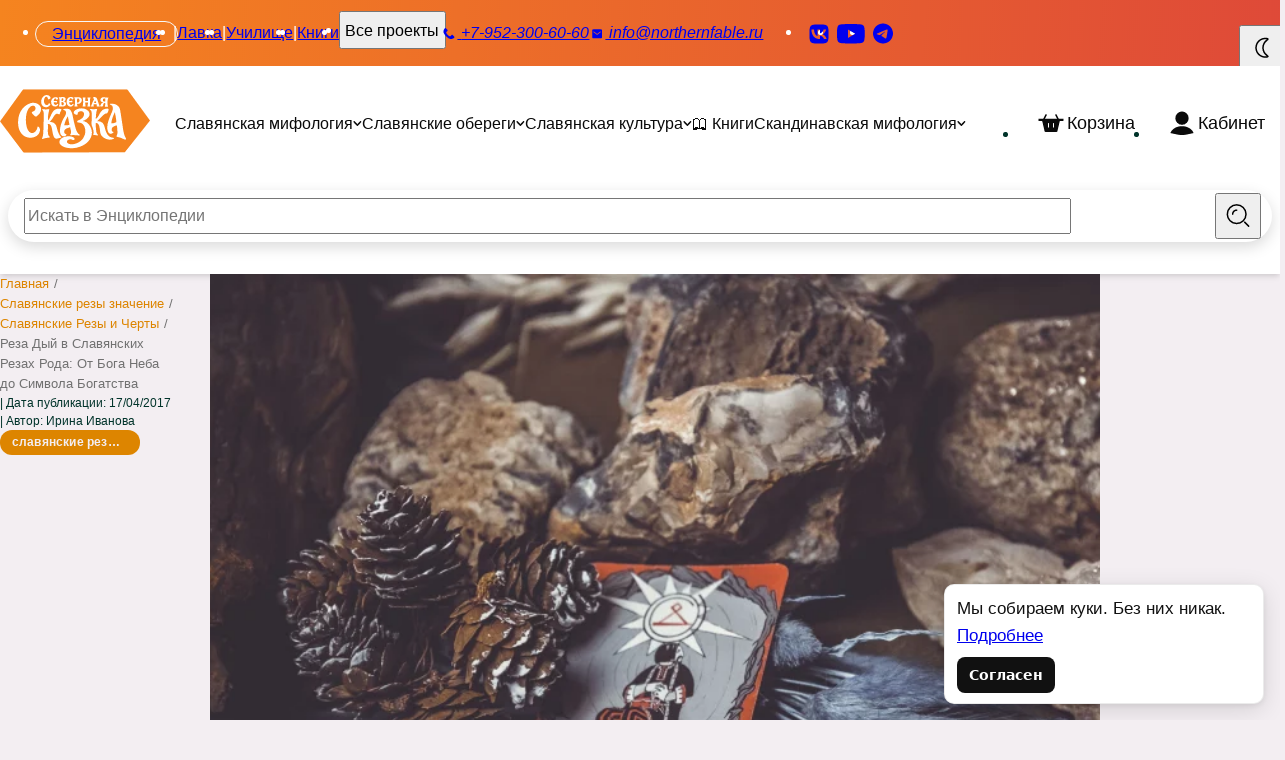

--- FILE ---
content_type: text/html; charset=UTF-8
request_url: https://xn--80aejvmu5h.xn--80aswg/reza-roda-dij/
body_size: 63296
content:
<!DOCTYPE html>
<html lang="ru">

<head>
    <meta charset="UTF-8">
    <meta name="viewport" content="width=device-width, initial-scale=1.0">
    <title>Реза Дыя: Богатство и Преобразование в Резах Рода</title>

    <script id="yookassa-own-payment-methods-head">
window.yookassaOwnPaymentMethods = ["yookassa_widget"];
</script>
<meta name='robots' content='index, follow, max-image-preview:large, max-snippet:-1, max-video-preview:-1' />
	<style>img:is([sizes="auto" i], [sizes^="auto," i]) { contain-intrinsic-size: 3000px 1500px }</style>
	
	<!-- This site is optimized with the Yoast SEO plugin v26.8 - https://yoast.com/product/yoast-seo-wordpress/ -->
	<meta name="description" content="Исследуйте значение Резы Дыя, переход от Бога Неба к символу богатства и жадности, и его влияние на отношения, деньги и карьеру." />
	<link rel="canonical" href="https://xn--80aejvmu5h.xn--80aswg/reza-roda-dij/" />
	<meta property="og:locale" content="ru_RU" />
	<meta property="og:type" content="article" />
	<meta property="og:title" content="Реза Дыя: Богатство и Преобразование в Резах Рода" />
	<meta property="og:description" content="Исследуйте значение Резы Дыя, переход от Бога Неба к символу богатства и жадности, и его влияние на отношения, деньги и карьеру." />
	<meta property="og:url" content="https://xn--80aejvmu5h.xn--80aswg/reza-roda-dij/" />
	<meta property="og:site_name" content="Славяне" />
	<meta property="article:publisher" content="https://www.facebook.com/SevernaaSkazka" />
	<meta property="article:published_time" content="2017-04-17T12:30:42+00:00" />
	<meta property="article:modified_time" content="2024-02-26T11:46:26+00:00" />
	<meta property="og:image" content="https://xn--80aejvmu5h.xn--80aswg/wp-content/uploads/2017/04/дый-2-scaled.jpg" />
	<meta property="og:image:width" content="2560" />
	<meta property="og:image:height" content="1709" />
	<meta property="og:image:type" content="image/webp" />
	<meta name="author" content="nfable" />
	<meta name="twitter:card" content="summary_large_image" />
	<meta name="twitter:label1" content="Написано автором" />
	<meta name="twitter:data1" content="nfable" />
	<meta name="twitter:label2" content="Примерное время для чтения" />
	<meta name="twitter:data2" content="6 минут" />
	<!-- / Yoast SEO plugin. -->


<link rel="alternate" type="application/rss+xml" title="Славяне &raquo; Лента комментариев к &laquo;Реза Дый в Славянских Резах Рода: От Бога Неба до Символа Богатства&raquo;" href="https://xn--80aejvmu5h.xn--80aswg/reza-roda-dij/feed/" />
<script type="text/javascript">
/* <![CDATA[ */
window._wpemojiSettings = {"baseUrl":"https:\/\/s.w.org\/images\/core\/emoji\/16.0.1\/72x72\/","ext":".png","svgUrl":"https:\/\/s.w.org\/images\/core\/emoji\/16.0.1\/svg\/","svgExt":".svg","source":{"concatemoji":"https:\/\/xn--80aejvmu5h.xn--80aswg\/wp-includes\/js\/wp-emoji-release.min.js?ver=6.8.3"}};
/*! This file is auto-generated */
!function(s,n){var o,i,e;function c(e){try{var t={supportTests:e,timestamp:(new Date).valueOf()};sessionStorage.setItem(o,JSON.stringify(t))}catch(e){}}function p(e,t,n){e.clearRect(0,0,e.canvas.width,e.canvas.height),e.fillText(t,0,0);var t=new Uint32Array(e.getImageData(0,0,e.canvas.width,e.canvas.height).data),a=(e.clearRect(0,0,e.canvas.width,e.canvas.height),e.fillText(n,0,0),new Uint32Array(e.getImageData(0,0,e.canvas.width,e.canvas.height).data));return t.every(function(e,t){return e===a[t]})}function u(e,t){e.clearRect(0,0,e.canvas.width,e.canvas.height),e.fillText(t,0,0);for(var n=e.getImageData(16,16,1,1),a=0;a<n.data.length;a++)if(0!==n.data[a])return!1;return!0}function f(e,t,n,a){switch(t){case"flag":return n(e,"\ud83c\udff3\ufe0f\u200d\u26a7\ufe0f","\ud83c\udff3\ufe0f\u200b\u26a7\ufe0f")?!1:!n(e,"\ud83c\udde8\ud83c\uddf6","\ud83c\udde8\u200b\ud83c\uddf6")&&!n(e,"\ud83c\udff4\udb40\udc67\udb40\udc62\udb40\udc65\udb40\udc6e\udb40\udc67\udb40\udc7f","\ud83c\udff4\u200b\udb40\udc67\u200b\udb40\udc62\u200b\udb40\udc65\u200b\udb40\udc6e\u200b\udb40\udc67\u200b\udb40\udc7f");case"emoji":return!a(e,"\ud83e\udedf")}return!1}function g(e,t,n,a){var r="undefined"!=typeof WorkerGlobalScope&&self instanceof WorkerGlobalScope?new OffscreenCanvas(300,150):s.createElement("canvas"),o=r.getContext("2d",{willReadFrequently:!0}),i=(o.textBaseline="top",o.font="600 32px Arial",{});return e.forEach(function(e){i[e]=t(o,e,n,a)}),i}function t(e){var t=s.createElement("script");t.src=e,t.defer=!0,s.head.appendChild(t)}"undefined"!=typeof Promise&&(o="wpEmojiSettingsSupports",i=["flag","emoji"],n.supports={everything:!0,everythingExceptFlag:!0},e=new Promise(function(e){s.addEventListener("DOMContentLoaded",e,{once:!0})}),new Promise(function(t){var n=function(){try{var e=JSON.parse(sessionStorage.getItem(o));if("object"==typeof e&&"number"==typeof e.timestamp&&(new Date).valueOf()<e.timestamp+604800&&"object"==typeof e.supportTests)return e.supportTests}catch(e){}return null}();if(!n){if("undefined"!=typeof Worker&&"undefined"!=typeof OffscreenCanvas&&"undefined"!=typeof URL&&URL.createObjectURL&&"undefined"!=typeof Blob)try{var e="postMessage("+g.toString()+"("+[JSON.stringify(i),f.toString(),p.toString(),u.toString()].join(",")+"));",a=new Blob([e],{type:"text/javascript"}),r=new Worker(URL.createObjectURL(a),{name:"wpTestEmojiSupports"});return void(r.onmessage=function(e){c(n=e.data),r.terminate(),t(n)})}catch(e){}c(n=g(i,f,p,u))}t(n)}).then(function(e){for(var t in e)n.supports[t]=e[t],n.supports.everything=n.supports.everything&&n.supports[t],"flag"!==t&&(n.supports.everythingExceptFlag=n.supports.everythingExceptFlag&&n.supports[t]);n.supports.everythingExceptFlag=n.supports.everythingExceptFlag&&!n.supports.flag,n.DOMReady=!1,n.readyCallback=function(){n.DOMReady=!0}}).then(function(){return e}).then(function(){var e;n.supports.everything||(n.readyCallback(),(e=n.source||{}).concatemoji?t(e.concatemoji):e.wpemoji&&e.twemoji&&(t(e.twemoji),t(e.wpemoji)))}))}((window,document),window._wpemojiSettings);
/* ]]> */
</script>
<style id='wp-emoji-styles-inline-css' type='text/css'>

	img.wp-smiley, img.emoji {
		display: inline !important;
		border: none !important;
		box-shadow: none !important;
		height: 1em !important;
		width: 1em !important;
		margin: 0 0.07em !important;
		vertical-align: -0.1em !important;
		background: none !important;
		padding: 0 !important;
	}
</style>
<link rel='stylesheet' id='wp-block-library-css' href='https://xn--80aejvmu5h.xn--80aswg/wp-includes/css/dist/block-library/style.min.css?ver=6.8.3' type='text/css' media='all' />
<style id='classic-theme-styles-inline-css' type='text/css'>
/*! This file is auto-generated */
.wp-block-button__link{color:#fff;background-color:#32373c;border-radius:9999px;box-shadow:none;text-decoration:none;padding:calc(.667em + 2px) calc(1.333em + 2px);font-size:1.125em}.wp-block-file__button{background:#32373c;color:#fff;text-decoration:none}
</style>
<style id='boldblocks-youtube-block-style-inline-css' type='text/css'>
.wp-block-boldblocks-youtube-block .visually-hidden{clip:rect(0 0 0 0);-webkit-clip-path:inset(50%);clip-path:inset(50%);height:1px;overflow:hidden;position:absolute;white-space:nowrap;width:1px}.wp-block-boldblocks-youtube-block .yb-player{background-color:#000;background-position:50%;background-size:cover;contain:content;cursor:pointer;display:block;position:relative}.wp-block-boldblocks-youtube-block .yb-player:after{content:"";display:block;padding-bottom:var(--byeb--aspect-ratio,56.25%)}.wp-block-boldblocks-youtube-block .yb-player>iframe{border:0;height:100%;left:0;position:absolute;top:0;width:100%;z-index:1}.wp-block-boldblocks-youtube-block .yb-player.is-activated{cursor:unset}.wp-block-boldblocks-youtube-block .yb-player.is-activated>.yb-btn-play{display:none;opacity:0;pointer-events:none}.wp-block-boldblocks-youtube-block .yb-btn-play{all:unset;background-color:transparent;background-image:url("data:image/svg+xml;utf8,<svg xmlns=\"http://www.w3.org/2000/svg\" viewBox=\"0 0 68 48\"><path d=\"M66.52 7.74c-.78-2.93-2.49-5.41-5.42-6.19C55.79.13 34 0 34 0S12.21.13 6.9 1.55c-2.93.78-4.63 3.26-5.42 6.19C.06 13.05 0 24 0 24s.06 10.95 1.48 16.26c.78 2.93 2.49 5.41 5.42 6.19C12.21 47.87 34 48 34 48s21.79-.13 27.1-1.55c2.93-.78 4.64-3.26 5.42-6.19C67.94 34.95 68 24 68 24s-.06-10.95-1.48-16.26z\" fill=\"red\"/><path d=\"M45 24 27 14v20\" fill=\"white\"/></svg>");border:none;cursor:pointer;display:block;filter:grayscale(100%);height:48px;left:50%;margin:0;position:absolute;top:50%;transform:translate3d(-50%,-50%,0);transition:filter .1s cubic-bezier(0,0,.2,1);width:68px;z-index:1}.wp-block-boldblocks-youtube-block .yb-btn-play:focus,.wp-block-boldblocks-youtube-block .yb-player:hover>.yb-btn-play{filter:none}.wp-block-boldblocks-youtube-block figcaption{margin-bottom:1em;margin-top:.5em}

</style>
<style id='global-styles-inline-css' type='text/css'>
:root{--wp--preset--aspect-ratio--square: 1;--wp--preset--aspect-ratio--4-3: 4/3;--wp--preset--aspect-ratio--3-4: 3/4;--wp--preset--aspect-ratio--3-2: 3/2;--wp--preset--aspect-ratio--2-3: 2/3;--wp--preset--aspect-ratio--16-9: 16/9;--wp--preset--aspect-ratio--9-16: 9/16;--wp--preset--color--black: #000000;--wp--preset--color--cyan-bluish-gray: #abb8c3;--wp--preset--color--white: #ffffff;--wp--preset--color--pale-pink: #f78da7;--wp--preset--color--vivid-red: #cf2e2e;--wp--preset--color--luminous-vivid-orange: #ff6900;--wp--preset--color--luminous-vivid-amber: #fcb900;--wp--preset--color--light-green-cyan: #7bdcb5;--wp--preset--color--vivid-green-cyan: #00d084;--wp--preset--color--pale-cyan-blue: #8ed1fc;--wp--preset--color--vivid-cyan-blue: #0693e3;--wp--preset--color--vivid-purple: #9b51e0;--wp--preset--gradient--vivid-cyan-blue-to-vivid-purple: linear-gradient(135deg,rgba(6,147,227,1) 0%,rgb(155,81,224) 100%);--wp--preset--gradient--light-green-cyan-to-vivid-green-cyan: linear-gradient(135deg,rgb(122,220,180) 0%,rgb(0,208,130) 100%);--wp--preset--gradient--luminous-vivid-amber-to-luminous-vivid-orange: linear-gradient(135deg,rgba(252,185,0,1) 0%,rgba(255,105,0,1) 100%);--wp--preset--gradient--luminous-vivid-orange-to-vivid-red: linear-gradient(135deg,rgba(255,105,0,1) 0%,rgb(207,46,46) 100%);--wp--preset--gradient--very-light-gray-to-cyan-bluish-gray: linear-gradient(135deg,rgb(238,238,238) 0%,rgb(169,184,195) 100%);--wp--preset--gradient--cool-to-warm-spectrum: linear-gradient(135deg,rgb(74,234,220) 0%,rgb(151,120,209) 20%,rgb(207,42,186) 40%,rgb(238,44,130) 60%,rgb(251,105,98) 80%,rgb(254,248,76) 100%);--wp--preset--gradient--blush-light-purple: linear-gradient(135deg,rgb(255,206,236) 0%,rgb(152,150,240) 100%);--wp--preset--gradient--blush-bordeaux: linear-gradient(135deg,rgb(254,205,165) 0%,rgb(254,45,45) 50%,rgb(107,0,62) 100%);--wp--preset--gradient--luminous-dusk: linear-gradient(135deg,rgb(255,203,112) 0%,rgb(199,81,192) 50%,rgb(65,88,208) 100%);--wp--preset--gradient--pale-ocean: linear-gradient(135deg,rgb(255,245,203) 0%,rgb(182,227,212) 50%,rgb(51,167,181) 100%);--wp--preset--gradient--electric-grass: linear-gradient(135deg,rgb(202,248,128) 0%,rgb(113,206,126) 100%);--wp--preset--gradient--midnight: linear-gradient(135deg,rgb(2,3,129) 0%,rgb(40,116,252) 100%);--wp--preset--font-size--small: 13px;--wp--preset--font-size--medium: 20px;--wp--preset--font-size--large: 36px;--wp--preset--font-size--x-large: 42px;--wp--preset--spacing--20: 0.44rem;--wp--preset--spacing--30: 0.67rem;--wp--preset--spacing--40: 1rem;--wp--preset--spacing--50: 1.5rem;--wp--preset--spacing--60: 2.25rem;--wp--preset--spacing--70: 3.38rem;--wp--preset--spacing--80: 5.06rem;--wp--preset--shadow--natural: 6px 6px 9px rgba(0, 0, 0, 0.2);--wp--preset--shadow--deep: 12px 12px 50px rgba(0, 0, 0, 0.4);--wp--preset--shadow--sharp: 6px 6px 0px rgba(0, 0, 0, 0.2);--wp--preset--shadow--outlined: 6px 6px 0px -3px rgba(255, 255, 255, 1), 6px 6px rgba(0, 0, 0, 1);--wp--preset--shadow--crisp: 6px 6px 0px rgba(0, 0, 0, 1);}:where(.is-layout-flex){gap: 0.5em;}:where(.is-layout-grid){gap: 0.5em;}body .is-layout-flex{display: flex;}.is-layout-flex{flex-wrap: wrap;align-items: center;}.is-layout-flex > :is(*, div){margin: 0;}body .is-layout-grid{display: grid;}.is-layout-grid > :is(*, div){margin: 0;}:where(.wp-block-columns.is-layout-flex){gap: 2em;}:where(.wp-block-columns.is-layout-grid){gap: 2em;}:where(.wp-block-post-template.is-layout-flex){gap: 1.25em;}:where(.wp-block-post-template.is-layout-grid){gap: 1.25em;}.has-black-color{color: var(--wp--preset--color--black) !important;}.has-cyan-bluish-gray-color{color: var(--wp--preset--color--cyan-bluish-gray) !important;}.has-white-color{color: var(--wp--preset--color--white) !important;}.has-pale-pink-color{color: var(--wp--preset--color--pale-pink) !important;}.has-vivid-red-color{color: var(--wp--preset--color--vivid-red) !important;}.has-luminous-vivid-orange-color{color: var(--wp--preset--color--luminous-vivid-orange) !important;}.has-luminous-vivid-amber-color{color: var(--wp--preset--color--luminous-vivid-amber) !important;}.has-light-green-cyan-color{color: var(--wp--preset--color--light-green-cyan) !important;}.has-vivid-green-cyan-color{color: var(--wp--preset--color--vivid-green-cyan) !important;}.has-pale-cyan-blue-color{color: var(--wp--preset--color--pale-cyan-blue) !important;}.has-vivid-cyan-blue-color{color: var(--wp--preset--color--vivid-cyan-blue) !important;}.has-vivid-purple-color{color: var(--wp--preset--color--vivid-purple) !important;}.has-black-background-color{background-color: var(--wp--preset--color--black) !important;}.has-cyan-bluish-gray-background-color{background-color: var(--wp--preset--color--cyan-bluish-gray) !important;}.has-white-background-color{background-color: var(--wp--preset--color--white) !important;}.has-pale-pink-background-color{background-color: var(--wp--preset--color--pale-pink) !important;}.has-vivid-red-background-color{background-color: var(--wp--preset--color--vivid-red) !important;}.has-luminous-vivid-orange-background-color{background-color: var(--wp--preset--color--luminous-vivid-orange) !important;}.has-luminous-vivid-amber-background-color{background-color: var(--wp--preset--color--luminous-vivid-amber) !important;}.has-light-green-cyan-background-color{background-color: var(--wp--preset--color--light-green-cyan) !important;}.has-vivid-green-cyan-background-color{background-color: var(--wp--preset--color--vivid-green-cyan) !important;}.has-pale-cyan-blue-background-color{background-color: var(--wp--preset--color--pale-cyan-blue) !important;}.has-vivid-cyan-blue-background-color{background-color: var(--wp--preset--color--vivid-cyan-blue) !important;}.has-vivid-purple-background-color{background-color: var(--wp--preset--color--vivid-purple) !important;}.has-black-border-color{border-color: var(--wp--preset--color--black) !important;}.has-cyan-bluish-gray-border-color{border-color: var(--wp--preset--color--cyan-bluish-gray) !important;}.has-white-border-color{border-color: var(--wp--preset--color--white) !important;}.has-pale-pink-border-color{border-color: var(--wp--preset--color--pale-pink) !important;}.has-vivid-red-border-color{border-color: var(--wp--preset--color--vivid-red) !important;}.has-luminous-vivid-orange-border-color{border-color: var(--wp--preset--color--luminous-vivid-orange) !important;}.has-luminous-vivid-amber-border-color{border-color: var(--wp--preset--color--luminous-vivid-amber) !important;}.has-light-green-cyan-border-color{border-color: var(--wp--preset--color--light-green-cyan) !important;}.has-vivid-green-cyan-border-color{border-color: var(--wp--preset--color--vivid-green-cyan) !important;}.has-pale-cyan-blue-border-color{border-color: var(--wp--preset--color--pale-cyan-blue) !important;}.has-vivid-cyan-blue-border-color{border-color: var(--wp--preset--color--vivid-cyan-blue) !important;}.has-vivid-purple-border-color{border-color: var(--wp--preset--color--vivid-purple) !important;}.has-vivid-cyan-blue-to-vivid-purple-gradient-background{background: var(--wp--preset--gradient--vivid-cyan-blue-to-vivid-purple) !important;}.has-light-green-cyan-to-vivid-green-cyan-gradient-background{background: var(--wp--preset--gradient--light-green-cyan-to-vivid-green-cyan) !important;}.has-luminous-vivid-amber-to-luminous-vivid-orange-gradient-background{background: var(--wp--preset--gradient--luminous-vivid-amber-to-luminous-vivid-orange) !important;}.has-luminous-vivid-orange-to-vivid-red-gradient-background{background: var(--wp--preset--gradient--luminous-vivid-orange-to-vivid-red) !important;}.has-very-light-gray-to-cyan-bluish-gray-gradient-background{background: var(--wp--preset--gradient--very-light-gray-to-cyan-bluish-gray) !important;}.has-cool-to-warm-spectrum-gradient-background{background: var(--wp--preset--gradient--cool-to-warm-spectrum) !important;}.has-blush-light-purple-gradient-background{background: var(--wp--preset--gradient--blush-light-purple) !important;}.has-blush-bordeaux-gradient-background{background: var(--wp--preset--gradient--blush-bordeaux) !important;}.has-luminous-dusk-gradient-background{background: var(--wp--preset--gradient--luminous-dusk) !important;}.has-pale-ocean-gradient-background{background: var(--wp--preset--gradient--pale-ocean) !important;}.has-electric-grass-gradient-background{background: var(--wp--preset--gradient--electric-grass) !important;}.has-midnight-gradient-background{background: var(--wp--preset--gradient--midnight) !important;}.has-small-font-size{font-size: var(--wp--preset--font-size--small) !important;}.has-medium-font-size{font-size: var(--wp--preset--font-size--medium) !important;}.has-large-font-size{font-size: var(--wp--preset--font-size--large) !important;}.has-x-large-font-size{font-size: var(--wp--preset--font-size--x-large) !important;}
:where(.wp-block-post-template.is-layout-flex){gap: 1.25em;}:where(.wp-block-post-template.is-layout-grid){gap: 1.25em;}
:where(.wp-block-columns.is-layout-flex){gap: 2em;}:where(.wp-block-columns.is-layout-grid){gap: 2em;}
:root :where(.wp-block-pullquote){font-size: 1.5em;line-height: 1.6;}
</style>
<link rel='stylesheet' id='woocommerce-layout-css' href='https://xn--80aejvmu5h.xn--80aswg/wp-content/plugins/woocommerce/assets/css/woocommerce-layout.css?ver=10.4.3' type='text/css' media='all' />
<link rel='stylesheet' id='woocommerce-smallscreen-css' href='https://xn--80aejvmu5h.xn--80aswg/wp-content/plugins/woocommerce/assets/css/woocommerce-smallscreen.css?ver=10.4.3' type='text/css' media='only screen and (max-width: 768px)' />
<link rel='stylesheet' id='woocommerce-general-css' href='https://xn--80aejvmu5h.xn--80aswg/wp-content/plugins/woocommerce/assets/css/woocommerce.css?ver=10.4.3' type='text/css' media='all' />
<style id='woocommerce-inline-inline-css' type='text/css'>
.woocommerce form .form-row .required { visibility: visible; }
</style>
<link rel='stylesheet' id='slavyane-style-css' href='https://xn--80aejvmu5h.xn--80aswg/wp-content/themes/slavyaneTheme-backup/style.css?ver=1760968987' type='text/css' media='all' />
<link rel='stylesheet' id='main-css' href='https://xn--80aejvmu5h.xn--80aswg/wp-content/themes/slavyaneTheme-backup/css/main.min.css?ver=1760968987' type='text/css' media='all' />
<script type="text/javascript" src="https://xn--80aejvmu5h.xn--80aswg/wp-includes/js/jquery/jquery.min.js?ver=3.7.1" id="jquery-core-js"></script>
<script type="text/javascript" src="https://xn--80aejvmu5h.xn--80aswg/wp-includes/js/jquery/jquery-migrate.min.js?ver=3.4.1" id="jquery-migrate-js"></script>
<script type="text/javascript" src="https://xn--80aejvmu5h.xn--80aswg/wp-content/plugins/woocommerce/assets/js/jquery-blockui/jquery.blockUI.min.js?ver=2.7.0-wc.10.4.3" id="wc-jquery-blockui-js" defer="defer" data-wp-strategy="defer"></script>
<script type="text/javascript" id="wc-add-to-cart-js-extra">
/* <![CDATA[ */
var wc_add_to_cart_params = {"ajax_url":"\/wp-admin\/admin-ajax.php","wc_ajax_url":"\/?wc-ajax=%%endpoint%%","i18n_view_cart":"\u041f\u0440\u043e\u0441\u043c\u043e\u0442\u0440 \u043a\u043e\u0440\u0437\u0438\u043d\u044b","cart_url":"https:\/\/xn--80aejvmu5h.xn--80aswg\/cart\/","is_cart":"","cart_redirect_after_add":"no"};
/* ]]> */
</script>
<script type="text/javascript" src="https://xn--80aejvmu5h.xn--80aswg/wp-content/plugins/woocommerce/assets/js/frontend/add-to-cart.min.js?ver=10.4.3" id="wc-add-to-cart-js" defer="defer" data-wp-strategy="defer"></script>
<script type="text/javascript" src="https://xn--80aejvmu5h.xn--80aswg/wp-content/plugins/woocommerce/assets/js/js-cookie/js.cookie.min.js?ver=2.1.4-wc.10.4.3" id="wc-js-cookie-js" defer="defer" data-wp-strategy="defer"></script>
<script type="text/javascript" id="woocommerce-js-extra">
/* <![CDATA[ */
var woocommerce_params = {"ajax_url":"\/wp-admin\/admin-ajax.php","wc_ajax_url":"\/?wc-ajax=%%endpoint%%","i18n_password_show":"\u041f\u043e\u043a\u0430\u0437\u0430\u0442\u044c \u043f\u0430\u0440\u043e\u043b\u044c","i18n_password_hide":"\u0421\u043a\u0440\u044b\u0442\u044c \u043f\u0430\u0440\u043e\u043b\u044c"};
/* ]]> */
</script>
<script type="text/javascript" src="https://xn--80aejvmu5h.xn--80aswg/wp-content/plugins/woocommerce/assets/js/frontend/woocommerce.min.js?ver=10.4.3" id="woocommerce-js" defer="defer" data-wp-strategy="defer"></script>
<link rel="https://api.w.org/" href="https://xn--80aejvmu5h.xn--80aswg/wp-json/" /><link rel="alternate" title="JSON" type="application/json" href="https://xn--80aejvmu5h.xn--80aswg/wp-json/wp/v2/posts/563" /><link rel="EditURI" type="application/rsd+xml" title="RSD" href="https://xn--80aejvmu5h.xn--80aswg/xmlrpc.php?rsd" />
<meta name="generator" content="WordPress 6.8.3" />
<meta name="generator" content="WooCommerce 10.4.3" />
<link rel='shortlink' href='https://xn--80aejvmu5h.xn--80aswg/?p=563' />
<link rel="alternate" title="oEmbed (JSON)" type="application/json+oembed" href="https://xn--80aejvmu5h.xn--80aswg/wp-json/oembed/1.0/embed?url=https%3A%2F%2Fxn--80aejvmu5h.xn--80aswg%2Freza-roda-dij%2F" />
<link rel="alternate" title="oEmbed (XML)" type="text/xml+oembed" href="https://xn--80aejvmu5h.xn--80aswg/wp-json/oembed/1.0/embed?url=https%3A%2F%2Fxn--80aejvmu5h.xn--80aswg%2Freza-roda-dij%2F&#038;format=xml" />
  <script src="https://cdn.onesignal.com/sdks/web/v16/OneSignalSDK.page.js" defer></script>
  <script>
          window.OneSignalDeferred = window.OneSignalDeferred || [];
          OneSignalDeferred.push(async function(OneSignal) {
            await OneSignal.init({
              appId: "e54320b4-eb78-44c1-a569-6352adb20ac8",
              serviceWorkerOverrideForTypical: true,
              path: "https://xn--80aejvmu5h.xn--80aswg/wp-content/plugins/onesignal-free-web-push-notifications/sdk_files/",
              serviceWorkerParam: { scope: "/wp-content/plugins/onesignal-free-web-push-notifications/sdk_files/push/onesignal/" },
              serviceWorkerPath: "OneSignalSDKWorker.js",
            });
          });

          // Unregister the legacy OneSignal service worker to prevent scope conflicts
          if (navigator.serviceWorker) {
            navigator.serviceWorker.getRegistrations().then((registrations) => {
              // Iterate through all registered service workers
              registrations.forEach((registration) => {
                // Check the script URL to identify the specific service worker
                if (registration.active && registration.active.scriptURL.includes('OneSignalSDKWorker.js.php')) {
                  // Unregister the service worker
                  registration.unregister().then((success) => {
                    if (success) {
                      console.log('OneSignalSW: Successfully unregistered:', registration.active.scriptURL);
                    } else {
                      console.log('OneSignalSW: Failed to unregister:', registration.active.scriptURL);
                    }
                  });
                }
              });
            }).catch((error) => {
              console.error('Error fetching service worker registrations:', error);
            });
        }
        </script>
<link rel="preload" href="https://xn--80aejvmu5h.xn--80aswg/wp-content/themes/slavyaneTheme-backup/fonts/icofont.woff2" as="font" type="font/woff2" crossorigin="anonymous">	<noscript><style>.woocommerce-product-gallery{ opacity: 1 !important; }</style></noscript>
	<style type="text/css">.recentcomments a{display:inline !important;padding:0 !important;margin:0 !important;}</style><link rel="icon" href="https://xn--80aejvmu5h.xn--80aswg/wp-content/uploads/2023/04/cropped-Artboard-2-32x32.png" sizes="32x32" />
<link rel="icon" href="https://xn--80aejvmu5h.xn--80aswg/wp-content/uploads/2023/04/cropped-Artboard-2-192x192.png" sizes="192x192" />
<link rel="apple-touch-icon" href="https://xn--80aejvmu5h.xn--80aswg/wp-content/uploads/2023/04/cropped-Artboard-2-180x180.png" />
<meta name="msapplication-TileImage" content="https://xn--80aejvmu5h.xn--80aswg/wp-content/uploads/2023/04/cropped-Artboard-2-270x270.png" />

    <link rel="icon" type="image/png" sizes="32x32"
        href="https://xn--80aejvmu5h.xn--80aswg/wp-content/uploads/2023/04/cropped-Artboard-2-32x32.png">

    <link rel="apple-touch-icon" sizes="180x180"
        href="https://xn--80aejvmu5h.xn--80aswg/wp-content/uploads/2023/04/cropped-Artboard-2-180x180.png">

    <!-- Yandex.Metrika counter -->
    <script type="text/javascript">
    (function(m, e, t, r, i, k, a) {
        m[i] = m[i] || function() {
            (m[i].a = m[i].a || []).push(arguments)
        };
        m[i].l = 1 * new Date();
        for (var j = 0; j < document.scripts.length; j++) {
            if (document.scripts[j].src === r) {
                return;
            }
        }
        k = e.createElement(t), a = e.getElementsByTagName(t)[0], k.async = 1, k.src = r, a.parentNode.insertBefore(
            k, a)
    })
    (window, document, "script", "https://mc.yandex.ru/metrika/tag.js", "ym");

    ym(44315344, "init", {
        clickmap: true,
        trackLinks: true,
        accurateTrackBounce: true,
        trackHash: true
    });
    </script>
    <!-- /Yandex.Metrika counter -->

    <!-- Yandex.RTB -->
    <script>
    window.yaContextCb = window.yaContextCb || []
    </script>
    <script src="https://yandex.ru/ads/system/context.js" async></script>
    <script>
    /* optional but safer if other scripts run first */
    document.addEventListener('DOMContentLoaded', () => {
        MicroModal.init(); // one-liner to bind every modal on the page
    });
    </script>


</head>

<body class="wp-singular post-template-default single single-post postid-563 single-format-aside wp-theme-slavyaneTheme-backup theme-slavyaneTheme-backup woocommerce-no-js">
    <script>
    if (localStorage.getItem('darkMode') === 'enabled') {
        document.documentElement.setAttribute('data-darkmode-pending', 'true');
    }
    </script>
    <script>
    if (document.documentElement.getAttribute('data-darkmode-pending') === 'true') {
        document.body.classList.add('darkmode');
        document.documentElement.removeAttribute('data-darkmode-pending');
    }
    </script>
    <noscript>
        <div><img src="https://mc.yandex.ru/watch/44315344" style="position:absolute; left:-9999px;" alt="" /></div>
    </noscript>
    <!-- ======== SITE-HEADER ================================================== -->
    <header class="union-header" role="banner" itemscope itemtype="http://schema.org/Organization">
        <!-- === TOP BAR ========================================================= -->
        <div class="union-header__top">
            <!-- «Projects» group -->
            <nav class="union-header__projects" aria-label="Проекты">
                <!-- Burger / drawer toggle -->
                <button class="union-header__projects-toggle" type="button" data-micromodal-trigger="project-modal"
                    aria-haspopup="dialog" aria-controls="project-modal" aria-expanded="false"
                    aria-label="Открыть меню проектов">
                    <svg class="union-header__icon" width="32" height="32" viewBox="0 0 64 64" role="img"
                        aria-labelledby="projectIconTitle" focusable="false">
                        <title id="projectIconTitle">Меню проектов</title>
                        <rect x="14" y="14" width="14" height="14" rx="1" fill="currentColor" stroke="currentColor"
                            stroke-width="3" stroke-linejoin="round" />
                        <rect x="14" y="37" width="14" height="13" rx="1" fill="currentColor" stroke="currentColor"
                            stroke-width="3" stroke-linejoin="round" />
                        <rect x="37" y="37" width="13" height="13" rx="1" fill="currentColor" stroke="currentColor"
                            stroke-width="3" stroke-linejoin="round" />
                        <rect x="37" y="14" width="13" height="14" rx="1" fill="currentColor" stroke="currentColor"
                            stroke-width="3" stroke-linejoin="round" />
                    </svg>
                </button>

                <!-- Links list -->
                <ul class="union-header__projects-list" role="list" aria-label="Навигация по проектам">
                    <li class="union-header__project-item union-header__project-item--active">
                        <a class="union-header__project-link union-header__project-link--entsiklopedia " href="#"
                            itemprop="relatedLink" title="Перейти в раздел Энциклопедия">Энциклопедия</a>
                    </li>
                    <li class="union-header__project-item" role="presentation" aria-hidden="true">|</li>
                    <li class="union-header__project-item">
                        <a class="union-header__project-link union-header__project-link--lavka"
                            href="https://northernfable.ru/" itemprop="relatedLink"
                            title="Перейти в раздел Лавка">Лавка</a>
                    </li>
                    <li class="union-header__project-item" role="presentation" aria-hidden="true">|</li>
                    <li class="union-header__project-item">
                        <a class="union-header__project-link union-header__project-link--uchileshe"
                            href="https://magiasevera.ru/" itemprop="relatedLink"
                            title="Перейти в раздел Училище">Училище</a>
                    </li>
                    <li class="union-header__project-item" role="presentation" aria-hidden="true">|</li>
                    <li class="union-header__project-item">
                        <a class="union-header__project-link union-header__project-link--books" href="/books"
                            itemprop="relatedLink" title="Перейти в раздел Книги">Книги</a>
                    </li>


                    <li class="union-header__project-item" role="presentation" aria-hidden="true">|</li>

                    <li class="union-header__project-item">
                        <button class="union-header__project-link union-header__project-link--all" type="button"
                            data-micromodal-trigger="project-modal" aria-haspopup="dialog" aria-controls="project-modal"
                            aria-expanded="false" aria-label="Открыть все проекты в модальном окне">
                            Все проекты
                        </button>
                    </li>
                </ul>

                <!-- Contacts -->
                <address class="union-header__contacts" role="contentinfo" aria-label="Контактная информация"
                    itemprop="contactPoint" itemscope itemtype="http://schema.org/ContactPoint">
                    <a class="union-header__phone" href="tel:+79523006060" itemprop="telephone"
                        title="Позвонить по телефону +7‒952‒300‒60‒60" aria-label="Телефон: +7-952-300-60-60">
                        <svg class="union-header__icon union-header__icon--phone" width="16" height="16"
                            viewBox="0 0 64 64" fill="none" aria-hidden="true" focusable="false">
                            <path
                                d="M46.5333 36.1123L52.8366 42.4156C54.0314 43.6104 54.0314 45.5475 52.8366 46.7423C46.377 53.2019 36.1505 53.9287 28.8423 48.4475L28.4163 48.128C22.9036 43.9935 18.0065 39.0964 13.872 33.5837L13.5525 33.1577C8.0713 25.8495 8.79807 15.623 15.2577 9.16337C16.4525 7.96857 18.3896 7.96857 19.5844 9.16337L25.8877 15.4667C27.1415 16.7204 27.1415 18.7532 25.8877 20.007L21.4487 24.4461C20.6464 25.2483 20.4475 26.474 20.9549 27.4888C23.8881 33.3551 28.6449 38.1119 34.5112 41.0451C35.526 41.5525 36.7517 41.3536 37.5539 40.5513L41.993 36.1123C43.2468 34.8585 45.2796 34.8585 46.5333 36.1123Z"
                                fill="currentColor" />
                        </svg>
                        <span class="union-header__phone-text">+7-952-300-60-60</span>
                    </a>
                    <a class="union-header__email" href="mailto:info@northernfable.ru" itemprop="email"
                        title="Написать на email info@northernfable.ru" aria-label="Email: info@northernfable.ru">
                        <svg class="union-header__icon union-header__icon--mail" width="16" height="16"
                            viewBox="0 0 64 64" fill="none" aria-hidden="true" focusable="false">
                            <path
                                d="M46.082 13.4629C48.9102 13.4629 50.3245 13.4632 51.2031 14.3418C52.0815 15.2205 52.082 16.6347 52.082 19.4629V43C52.082 45.8282 52.0817 47.2424 51.2031 48.1211C50.3245 48.9997 48.9102 49 46.082 49H18.918C16.0898 49 14.6755 48.9997 13.7969 48.1211C12.9183 47.2424 12.918 45.8282 12.918 43V19.4629C12.918 16.6347 12.9185 15.2205 13.7969 14.3418C14.6755 13.4632 16.0898 13.4629 18.918 13.4629H46.082ZM46.7383 22.6953C46.2297 22.0417 45.2876 21.9242 44.6338 22.4326L32.499 31.8691L20.3662 22.4326C19.7124 21.9243 18.7703 22.0417 18.2617 22.6953C17.7532 23.3491 17.8709 24.2911 18.5244 24.7998L30.9648 34.4766C31.8675 35.1785 33.1315 35.1783 34.0342 34.4766L46.4756 24.7998C47.1291 24.2911 47.2467 23.3491 46.7383 22.6953Z"
                                fill="currentColor" />
                        </svg>
                        info@northernfable.ru
                    </a>
                </address>

                <!-- Social networks -->
                <nav class="union-header__social" aria-label="Социальные сети">
                    <ul class="union-header__social-list" role="list">
                        <li>
                            <a class="union-header__social-link" href="https://vk.com/slavmifi" target="_blank"
                                rel="noopener noreferrer" title="Открыть ВКонтакте в новой вкладке"
                                aria-label="ВКонтакте (откроется в новой вкладке)">
                                <svg class="union-header__icon union-header__icon--vk" width="32" height="32"
                                    viewBox="0 0 64 64" fill="none" aria-hidden="true" focusable="false">
                                    <path
                                        d="M32.7598 13C41.3582 13 45.6579 12.9997 48.3291 15.6709C51.0003 18.3421 51 22.6418 51 31.2402V32.7598C51 41.3582 51.0003 45.6579 48.3291 48.3291C45.6579 51.0003 41.3582 51 32.7598 51H31.2402C22.6418 51 18.3421 51.0003 15.6709 48.3291C12.9997 45.6579 13 41.3582 13 32.7598V31.2402C13 22.6418 12.9997 18.3421 15.6709 15.6709C18.3421 12.9997 22.6418 13 31.2402 13H32.7598ZM16.8955 23.0703C17.1426 34.9261 23.07 42.0507 33.4629 42.0508H34.0518V35.2686C37.8707 35.6485 40.7589 38.4409 41.918 42.0508H47.3145C45.8324 36.6549 41.9369 33.6722 39.5049 32.5322C41.9368 31.1262 45.3568 27.7062 46.1738 23.0703H41.2715C40.2074 26.8322 37.0537 30.2522 34.0518 30.5752V23.0703H29.1504V36.2178C26.1104 35.4578 22.2726 31.7721 22.1016 23.0703H16.8955Z"
                                        fill="currentColor" />
                                </svg>
                            </a>
                        </li>
                        <li>
                            <a class="union-header__social-link"
                                href="https://www.youtube.com/channel/UCGoLXziARHe1cmYBeClEfxg" target="_blank"
                                rel="noopener noreferrer" title="Открыть YouTube в новой вкладке"
                                aria-label="YouTube (откроется в новой вкладке)">
                                <svg class="union-header__icon union-header__icon--youtube" width="32" height="32"
                                    viewBox="0 0 64 64" fill="none" aria-hidden="true" focusable="false">
                                    <path
                                        d="M31.7119 12C31.7119 12 49.1356 12.0002 53.4785 13.165C55.8768 13.8072 57.7614 15.6924 58.4033 18.0908C59.5609 22.4243 59.5683 31.4599 59.5684 31.5C59.5684 31.5 59.5683 40.5671 58.4033 44.9102C57.7614 47.3084 55.8767 49.1929 53.4785 49.835C49.1356 50.9999 31.7119 51 31.7119 51C31.6078 51 14.2779 50.9963 9.94727 49.835C7.54882 49.193 5.66359 47.3086 5.02148 44.9102C3.85661 40.5671 3.85645 31.5 3.85645 31.5C3.85645 31.4599 3.8593 22.4244 5.02148 18.0908C5.66354 15.6923 7.54875 13.8071 9.94727 13.165C14.2779 12.0038 31.6079 12 31.7119 12ZM26.1357 39.8564L40.6094 31.501L26.1357 23.1445V39.8564Z"
                                        fill="currentColor" />
                                </svg>
                            </a>
                        </li>
                        <li>
                            <a class="union-header__social-link" href="https://t.me/severnaya_skazka" target="_blank"
                                rel="noopener noreferrer" title="Открыть Telegram в новой вкладке"
                                aria-label="Telegram (откроется в новой вкладке)">
                                <svg class="union-header__icon union-header__icon--telegram" width="32" height="32"
                                    viewBox="0 0 64 64" fill="none" aria-hidden="true" focusable="false">
                                    <path
                                        d="M32.0088 11.0176C43.0496 11.0176 52 19.968 52 31.0088C52 42.0496 43.0496 51 32.0088 51C20.968 51 12.0176 42.0496 12.0176 31.0088C12.0176 19.968 20.968 11.0176 32.0088 11.0176ZM40.165 23.0352C39.416 23.0518 38.2509 23.4519 32.708 25.7656C30.7605 26.5813 26.8816 28.2619 21.0557 30.792C20.1239 31.1747 19.6243 31.5411 19.5742 31.9072C19.491 32.6063 20.49 32.8232 21.7383 33.2227C22.7703 33.5556 24.1358 33.9384 24.8516 33.9551C25.5007 33.9716 26.2168 33.7055 27.0156 33.1562C32.4554 29.4798 35.2515 27.6155 35.4375 27.5801C35.5706 27.5468 35.737 27.5135 35.8535 27.6133C35.97 27.7132 35.9707 27.913 35.9541 27.9629C35.8522 28.3806 30.7458 33.0376 30.4443 33.3389C29.3124 34.504 28.0309 35.2202 30.0117 36.5186C31.726 37.6503 32.7084 38.3662 34.4727 39.5146C35.5877 40.247 36.4698 41.1124 37.6348 41.0127C38.1674 40.9628 38.717 40.4629 39 38.9648C39.6658 35.436 40.964 27.7634 41.2637 24.6006C41.297 24.3343 41.2638 23.9838 41.2305 23.8174C41.1972 23.651 41.1468 23.4349 40.9473 23.2686C40.6976 23.0689 40.3315 23.0352 40.165 23.0352Z"
                                        fill="currentColor" />
                                </svg>
                            </a>
                        </li>
                    </ul>
                </nav>
            </nav>


            <!-- Theme toggle (dark / light) -->
            <button id="dark-mode-toggle" class="union-header__theme-toggle" type="button" aria-pressed="false"
                aria-label="Переключить тему">
                <!-- Moon Icon (visible by default) -->
                <svg class="union-header__icon union-header__icon--moon" width="32" height="32" viewBox="0 0 64 64"
                    fill="none" aria-hidden="true" focusable="false">
                    <path
                        d="M38.6387 12.9189L38.6387 11.4189L38.6387 11.4189L38.6387 12.9189ZM33.9893 31.5176L32.4893 31.5176V31.5176H33.9893ZM38.6387 50.1162L38.6387 51.6162H38.6387V50.1162ZM20.04 31.5176L18.54 31.5176V31.5176H20.04ZM43.8216 49.0047L45.2687 49.3996L43.8216 49.0047ZM43.821 14.0297L42.374 14.4249L43.821 14.0297ZM38.6387 12.9189V14.4189C39.3247 14.4189 40.0007 14.4594 40.6646 14.5378L40.8405 13.0481L41.0165 11.5585C40.2362 11.4663 39.4426 11.4189 38.6387 11.4189V12.9189ZM41.3319 16.7106L40.4233 15.5171C35.6044 19.1859 32.4893 24.9883 32.4893 31.5176L33.9893 31.5176L35.4893 31.5176C35.4893 25.9645 38.1348 21.0299 42.2405 17.9041L41.3319 16.7106ZM33.9893 31.5176H32.4893C32.4893 38.047 35.6046 43.8488 40.4236 47.5173L41.3322 46.3238L42.2407 45.1303C38.1349 42.0046 35.4893 37.0705 35.4893 31.5176H33.9893ZM40.8411 49.9868L40.6648 48.4972C40.0009 48.5757 39.3248 48.6162 38.6387 48.6162V50.1162V51.6162C39.443 51.6162 40.2367 51.5687 41.0173 51.4764L40.8411 49.9868ZM38.6387 50.1162L38.6387 48.6162C29.1956 48.6162 21.54 40.9606 21.54 31.5176H20.04H18.54C18.54 42.6175 27.5388 51.6162 38.6387 51.6162L38.6387 50.1162ZM20.04 31.5176L21.54 31.5176C21.5401 22.0746 29.1956 14.419 38.6387 14.4189L38.6387 12.9189L38.6387 11.4189C27.5388 11.419 18.5401 20.4177 18.54 31.5176L20.04 31.5176ZM41.3322 46.3238L40.4236 47.5173C41.3504 48.2229 41.9183 48.6593 42.2529 48.9918C42.4158 49.1537 42.4312 49.2037 42.4102 49.1609C42.3698 49.0783 42.3045 48.8665 42.3746 48.6097L43.8216 49.0047L45.2687 49.3996C45.5976 48.1947 44.8035 47.2971 44.3676 46.8639C43.8576 46.357 43.092 45.7783 42.2407 45.1303L41.3322 46.3238ZM40.8411 49.9868L41.0173 51.4764C41.8971 51.3723 42.7397 51.2771 43.3688 51.1016C43.9934 50.9272 44.9627 50.5208 45.2687 49.3996L43.8216 49.0047L42.3746 48.6097C42.426 48.4213 42.5449 48.2749 42.6494 48.1973C42.7173 48.1469 42.7239 48.1669 42.5623 48.212C42.2126 48.3096 41.6537 48.3802 40.6648 48.4972L40.8411 49.9868ZM40.8405 13.0481L40.6646 14.5378C41.6534 14.6546 42.2122 14.725 42.5619 14.8226C42.7234 14.8676 42.7168 14.8876 42.6488 14.8372C42.5443 14.7596 42.4254 14.6132 42.374 14.4249L43.821 14.0297L45.268 13.6346C44.9619 12.5135 43.9926 12.1071 43.3679 11.9329C42.7389 11.7574 41.8963 11.6624 41.0165 11.5585L40.8405 13.0481ZM41.3319 16.7106L42.2405 17.9041C43.0916 17.2561 43.8572 16.6773 44.3672 16.1704C44.8031 15.7371 45.5971 14.8395 45.268 13.6346L43.821 14.0297L42.374 14.4249C42.3039 14.1682 42.3692 13.9563 42.4096 13.8736C42.4306 13.8308 42.4152 13.8808 42.2523 14.0427C41.9178 14.3752 41.35 14.8116 40.4233 15.5171L41.3319 16.7106Z"
                        fill="currentColor" />
                </svg>

                <!-- Sun Icon (hidden by default) -->
                <svg class="union-header__icon union-header__icon--sun hidden" width="32" height="32"
                    viewBox="0 0 64 64" fill="none" aria-hidden="true" focusable="false">
                    <path
                        d="M32 10V6M32 58V54M54 32H58M10 32H6M47.799 47.799L50.627 50.627M13.373 13.373L16.201 16.201M47.799 16.201L50.627 13.373M13.373 50.627L16.201 47.799M44 32C44 38.6274 38.6274 44 32 44C25.3726 44 20 38.6274 20 32C20 25.3726 25.3726 20 32 20C38.6274 20 44 25.3726 44 32Z"
                        stroke="currentColor" stroke-width="3" stroke-linecap="round" stroke-linejoin="round" />
                </svg>
            </button>

        </div>
        <!-- === MIDDLE BAR: LOGO + MAIN MENU + USER ACTIONS ===================== -->
        <div class="union-header__middle">
            <div class="union-header__wrapper">
                <!-- === LOGO ===================== -->
                <a class="union-header__logo" href="https://xn--80aejvmu5h.xn--80aswg/"
                    aria-label="Славяне — на главную">
                    <svg class="union-header__logo-img" width="259" height="110" viewBox="0 0 259 110" fill="none"
                        xmlns="http://www.w3.org/2000/svg">
                        <g clip-path="url(#clip0_140_243)">
                            <path
                                d="M259 54.2334L215.306 109.276L41.251 110.208L0 55.6211L40.209 -0.0429688L218.78 -1L259 54.2334ZM152.951 48.0576C158.684 40.6194 149.547 30.6613 135.708 33.7617C130.996 34.8136 125.284 38.425 127.771 41.9111C128.574 43.0381 132.049 45.1676 133.765 43.7852C134.628 43.0889 133.917 42.2172 134.058 41.3457C134.329 39.6727 137.451 38.0903 139.986 38.0352C140.659 38.0202 142.222 38.5554 142.776 38.8359C146.495 40.7192 145.106 45.9281 143.391 48.3877C142.044 50.3211 139.688 51.9548 137.027 53.167C135.898 53.6829 133.71 54.184 133.487 55.1406C133.368 55.6371 133.526 57.4137 134.247 57.6445C134.871 57.8449 136.668 57.7797 137.429 57.8447C142.092 58.2605 144.688 62.1226 145.817 64.7021C149.683 73.5278 146.349 86.6109 134.622 92.4863C130.029 94.7854 121.652 96.8192 117.113 93.4385C112.851 90.2628 117.976 85.0931 123.78 86.8662C125.024 87.2469 125.795 88.2738 127.233 87.9482C129.399 87.4622 129.117 85.3337 128.14 84.2969C124.355 80.2898 113.567 80.8859 108.513 83.4805C101.841 86.9065 100.527 92.5967 105.706 97.0596C111.749 102.264 124.323 103.096 133.281 100.892C150.063 96.7592 159.346 85.2437 158.651 73.9336C158.304 68.2886 154.477 58.4656 146.002 55.6807L142.771 54.9551L142.782 54.9502C147.408 53.6429 150.736 50.9327 152.951 48.0576ZM185.238 33.5518C182.399 33.4767 178.208 35.0441 176.492 36.4766C172.893 39.4818 171.161 44.8863 168.69 48.4727C167.936 49.5745 166.573 50.7271 165.232 51.5586C165.205 51.3532 165.422 51.2074 165.433 50.9971C165.617 46.89 165.683 42.5877 166.605 38.4756C166.833 37.4488 168.136 35.2394 167.615 34.418C167.268 33.8722 164.494 34.4832 163.593 34.5234C162.393 34.5835 160.725 34.5685 159.515 34.5234C158.635 34.4933 155.835 34.0378 155.335 34.4482C154.352 35.2496 156.186 36.0212 156.789 36.5371C157.886 37.4688 158.163 39.6575 158.261 40.8496C158.836 47.7969 157.826 55.0648 158.261 62.0371C159.944 66.5901 162.708 73.0015 161.312 77.6748C161.155 78.2057 160.27 78.9167 161.692 79.1221C162.566 79.2472 163.598 79.1678 164.656 79.333C165.742 79.5033 167.724 80.2542 168.631 79.7783C169.922 79.1021 168.201 77.7998 167.713 77.0986C166.459 75.2905 166.226 73.377 166.009 71.4336C165.64 68.1729 165.4 64.6819 165.335 61.4062C165.319 60.4996 165.493 59.5776 165.417 58.666C166.259 58.2106 167.767 58.7912 168.43 59.2119C173.186 62.2323 171.986 73.8986 174.195 78.5469C176.704 83.8312 187.145 89.9317 195.625 85.9697C196.618 85.5089 197.427 84.5726 195.972 84.1318C194.913 83.8113 193.409 83.6653 192.215 83.3047C185.477 81.271 183.045 73.9581 181.753 69.6455C180.298 64.7718 179.923 56.693 170.547 55.4658C169.602 55.3406 168.452 55.3307 167.562 55.5811C167.496 55.3658 167.729 55.25 167.87 55.0898C169.309 53.4519 171.666 51.6134 173.338 49.9805C175.086 48.2723 179.7 42.924 182.23 42.1973C183.159 41.9318 184.256 41.9864 185.136 41.6357L185.125 41.626C185.782 39.963 187.106 38.2694 187.476 36.5664C187.731 35.3843 187.687 33.6169 185.238 33.5518ZM193.806 25.167C192.958 25.1169 189.957 24.997 189.675 25.7031C189.203 26.895 191.276 27.0105 192.253 27.6416C197.878 31.2731 193.198 39.4925 191.379 43.8252C187.812 52.3252 183.051 63.4396 186.173 72.2852C186.835 74.1685 188.203 77.3898 191.461 77.1494C192.818 77.0491 194.773 75.802 195.538 74.9756C196.906 73.5081 194.784 73.8335 193.898 73.0273C192.617 71.8553 192.579 69.5658 193.019 68.1533C194.045 64.8575 197.889 63.6048 201.641 62.3525C202.281 65.1574 202.438 68.0077 202.606 70.8477C202.791 73.878 203.231 76.7738 201.841 79.709C201.396 80.6505 200.126 81.6721 202.025 82.3232C203.584 82.8592 205.805 83.0897 207.58 83.6758C210.034 84.4822 212.162 85.8497 214.442 86.6611C216.098 87.2522 218.09 87.4226 217.705 85.5244C217.52 84.6078 216.012 82.4737 215.534 81.3467C212.999 75.341 212.358 67.1665 211.326 60.8252C210.17 53.7126 209.176 46.5901 208.03 39.4775C207.368 35.3702 206.95 30.9666 202.536 27.9863L202.542 27.9814C200.017 26.2784 197.231 25.3724 193.806 25.167ZM105.299 34.4531C103.094 33.1661 98.404 33.8266 96.0967 34.7832C91.3678 36.7467 89.1688 42.6381 87.4912 46.1143C86.1775 48.844 85.3307 51.7443 82.8389 54.1084L82.7354 50.3711C82.8874 45.7029 83.425 41.3147 84.7822 36.7617C84.9724 36.1303 85.5527 34.4484 84.2012 34.4434C82.8439 34.6337 81.3071 34.929 79.9336 34.9941C77.9901 35.0892 75.7318 34.7335 73.7666 34.7686C73.2727 34.7786 72.8218 35.0288 72.7021 35.3643C72.5664 35.7499 73.5224 36.2517 73.8047 36.5723C75.5525 38.5506 75.4386 40.9396 75.4766 43.1934C75.596 50.6966 75.2809 58.2202 74.9932 65.6885C74.7869 71.123 75.227 77.9352 73.3975 83.1494C73.1803 83.7704 71.7201 85.6535 73.0439 85.9043C74.0809 86.0996 74.6843 85.604 75.5801 85.3535C76.9753 84.9678 78.5823 84.5321 80.0264 84.2666C81.5248 83.9911 83.789 83.9313 85.0703 83.5957C87.4914 82.9545 84.7439 81.2416 84.125 80.4502C82.0728 77.8405 82.7081 69.6006 82.7461 66.3799C82.7732 64.2812 82.8499 62.142 82.5459 60.0684C86.7043 59.6479 88.1815 62.9486 88.8818 65.1875C90.5106 70.4018 90.4499 76.3479 92.665 81.3818C93.4794 83.2401 94.6852 85.8443 98.1162 85.5439C98.963 85.4688 99.5063 85.1087 100.163 84.9434C101.841 84.5176 103.562 84.1514 105.256 83.7607C106.559 83.2198 105.577 82.5385 104.941 81.9375C101.369 78.5715 99.8811 73.0617 98.6758 68.9043C97.9591 66.4249 97.8014 64.0905 96.3301 61.7363C94.4352 58.7011 90.8681 56.4023 85.8408 56.6777C87.4098 54.7393 89.2128 52.8661 90.5918 50.8525C92.0305 48.7538 94.3052 43.7744 97.1338 42.6875C99.68 41.7109 100.63 43.7497 102.509 43.334C103.627 43.0835 103.301 42.0064 103.513 41.3252C103.952 39.9127 104.593 38.4198 105.364 37.0674C105.951 36.0357 106.976 35.4348 105.299 34.4531ZM69.0322 28.8486C65.7638 24.7463 59.5744 22.0915 52.5273 24.3154C39.9099 28.2975 33.938 39.5574 32.1572 47.9824C30.1376 57.5545 30.4525 74.0234 42.1035 81.126C49.6881 85.7441 60.7472 84.4017 65.7148 78.6064C68.7876 75.0202 70.617 69.2605 67.3438 65.5439C66.8932 65.0331 65.7912 64.2867 64.9062 64.8574C64.6837 64.9977 64.3523 67.3469 64.1895 67.8428C63.2556 70.7229 59.3084 77.4994 53.1084 75.3809C49.0311 73.9884 46.8702 68.0075 46.1318 65.2275C44.5411 59.252 44.2585 52.3596 45.1055 46.334C45.7896 41.4954 47.3315 34.2177 52.2773 30.416C53.4391 29.5245 55.9854 28.1919 57.8965 28.5273C58.955 28.7126 60.1602 29.6995 60.5078 30.3457C61.8923 32.9203 61.6045 36.2718 58.1787 38.1201C56.561 38.9914 54.7049 39.1867 54.9814 40.9443C55.0846 41.6205 57.2395 43.8742 57.9238 44.5557C58.5265 45.1517 59.9385 46.5447 60.666 46.9805L60.6543 46.9854C61.3167 47.3811 62.4957 47.6161 63.2178 47.1553C63.5429 46.95 63.511 46.6847 63.7227 46.4795C65.498 44.7715 67.6638 43.2333 68.8799 41.2949C71.2251 37.5534 71.9581 32.52 69.0322 28.8486ZM117.227 33.9727C115.267 33.6521 110.663 33.5721 109.387 34.8594C108.024 36.2366 111.163 36.207 111.982 36.6729C112.243 36.8238 112.998 37.6043 113.188 37.8496C116.119 41.6713 111.396 47.4614 109.414 51.1279C107.861 53.998 106.39 57.4744 105.456 60.4697C104.034 65.0328 102.644 72.5366 104.332 77.0195C104.897 78.5221 106.33 80.9307 108.681 81.3867C111.531 81.9377 113.665 80.8907 114.594 79.0273C115.348 77.5102 113.252 77.6555 112.074 76.749C110.31 75.3866 110.701 72.1302 111.635 70.5273C112.265 69.4507 113.665 68.5494 115.017 67.9033C116.911 67.0018 118.985 66.4853 121.081 65.8643L121.087 65.874L122.423 71.5947C122.613 73.5531 122.884 75.2965 122.048 77.2148C121.82 77.7358 120.75 78.7924 121.271 79.2432C122.07 79.9293 124.339 79.353 125.446 79.2979C129.344 79.1025 131.999 79.7788 135.539 79.9541C136.228 79.9892 137.01 80.1047 137.45 79.6992C138.503 78.7276 136.409 77.871 135.621 77.2148C132.706 74.7755 131.407 70.1919 130.446 67.1064C128.59 61.1259 127.411 55.07 126.108 49.0293C125.272 45.1775 124.843 41.2401 122.596 37.6338C121.456 35.8108 120.18 34.4585 117.227 33.9727ZM119.897 61.3516C119.825 61.5971 117.466 62.0878 117.021 62.168C114.985 62.5386 112.878 62.7138 110.82 62.3682C112.069 57.5296 113.649 52.7158 116.401 48.1777L117.21 47.1963L119.897 61.3516ZM198.546 39.833C198.562 40.1884 198.502 40.5489 198.567 40.9043C199.224 44.6459 200.017 48.3479 200.479 52.1045C200.631 53.3617 201.005 54.9347 200.956 56.1719C200.918 57.0935 200.185 57.3737 199.181 57.8145C197.161 58.706 194.685 59.2471 192.351 58.8564L192.356 58.8516C192.052 58.671 192.845 54.6645 192.986 54.0332C193.92 49.8558 196.113 44.1804 198.209 40.2334C198.29 40.0781 198.269 39.798 198.546 39.833ZM87.1328 14.2676C85.6235 10.1452 79.6025 8.96814 76.0029 11.5527C69.1137 16.5018 68.7556 30.301 79.1143 31.2227C81.9917 31.4781 84.4567 29.7348 86.1289 27.7412C86.8346 26.8948 87.3941 26.5489 86.5908 25.6074C86.4279 25.4121 85.7271 24.6504 85.5859 24.5352C85.3305 24.3299 84.4507 24.2151 84.2607 24.4805C84.1197 24.681 84.0817 25.2519 83.9297 25.5674C83.0121 27.4958 80.6559 27.872 78.8154 26.79C74.9336 24.511 75.3297 16.8715 78.0986 13.9062C79.2116 12.7192 80.8296 12.7499 81.7852 14.0723C82.2846 14.7585 82.3062 15.6101 82.708 16.3564C83.023 16.9425 84.1038 18.2644 84.8584 17.6436L84.8477 17.6484C84.9942 17.5282 85.1028 17.2423 85.3525 17.042C85.7111 16.7564 87.144 15.9159 87.291 15.6953C87.5082 15.3697 87.2685 14.6332 87.1328 14.2676ZM185.348 14.6885C182.134 14.6284 178.088 12.9151 175.298 14.9736C173.979 15.9454 173.43 17.0526 173.446 18.6104C173.468 20.9693 174.858 22.1915 177.312 22.5322L178.311 22.9629C176.731 23.3636 175.309 24.1855 174.538 25.5479C174.169 26.209 174.032 26.9848 173.701 27.6309C173.435 28.1567 172.936 28.4626 172.893 29.0283C173.566 30.6361 176.731 30.3914 177.665 29.1543C178.697 27.7819 178.121 25.993 179.012 24.8359C179.18 24.6105 179.755 24.1304 180.01 24.0449C180.156 23.9949 181.381 23.8204 181.454 23.835C182.008 23.9652 181.585 25.8834 181.547 26.3242C181.514 26.7448 181.59 27.1703 181.53 27.5908C181.422 28.3471 181.113 29.1188 180.955 29.8701C180.982 30.0204 181.281 30.226 181.438 30.2861C181.66 30.3708 181.731 30.2419 181.774 30.2412H181.797C183.235 30.2713 184.685 30.2412 186.124 30.2412C186.149 30.2383 186.406 30.0098 186.438 29.9551C186.661 29.5544 186.199 28.8737 186.091 28.418C185.39 25.4777 185.483 19.5967 186.433 16.6865C186.406 16.2506 187.34 15.1793 187.27 14.9287C187.096 14.3078 185.896 14.6983 185.348 14.6885ZM124.046 13.7412C120.598 13.0551 117.302 14.4224 116.005 17.5127C114.496 21.114 114.523 25.2619 117.362 28.2822C119.029 30.0554 121.218 30.6818 123.672 29.8604C124.541 29.5696 126.592 28.0523 126.88 27.2559C127.07 26.7349 127.097 25.8579 126.538 25.5273C125.631 24.9964 125.284 26.028 124.795 26.4688C121.798 29.1634 119.323 25.3173 119.377 22.6826L124.437 22.873C125.072 22.6226 125.159 20.5832 124.801 20.0322C124.393 19.772 122.666 20.3277 122.069 20.3828C121.223 20.4578 120.321 20.2526 119.534 20.5381C119.491 19.3861 119.8 17.7382 120.43 16.7266C120.5 16.6214 121.076 15.9007 121.125 15.8701L121.12 15.8799C121.631 15.5297 122.743 15.695 123.237 16.0605C124.144 16.7318 123.791 18.0889 125.143 17.8086C125.729 17.6884 127.004 15.8563 126.956 15.3447C126.875 14.5383 124.801 13.8915 124.046 13.7412ZM155.878 14.3271C155.292 14.0968 154.689 14.3822 154.103 14.4072C153.044 14.4573 152.105 14.132 151.073 14.3223C150.612 14.6028 151.356 15.9657 151.47 16.3965C151.611 16.9323 151.811 17.8184 151.854 18.3242H151.86C151.92 18.9954 151.86 19.7776 151.86 20.4639C151.857 20.4813 151.634 20.6723 151.627 20.6787H147.452C147.099 20.0477 147.174 18.941 147.218 18.1797C147.25 17.6538 147.326 16.8718 147.392 16.3408C147.43 16.0147 148.076 14.2586 147.452 14.2578H142.892C142.582 14.7886 142.913 14.9687 143.005 15.3643C143.732 18.5499 143.787 24.4908 143.185 27.7266C143.081 28.2825 142.664 29.0389 142.62 29.4746C142.523 30.5062 144.655 29.9606 145.274 29.9404C145.855 29.9204 146.919 30.1359 147.283 30.0859C147.5 30.0559 147.642 29.98 147.756 29.8047L147.094 23.3086C147.186 23.0933 147.381 23.1128 147.593 23.0928C149.01 22.9626 150.448 23.2231 151.854 23.2432C151.827 24.8811 151.784 26.6495 151.312 28.2373C150.834 29.8451 150.058 30.196 152.702 30.0908C153.663 30.0558 154.466 30.1306 155.335 30.1006C156.687 30.0555 155.786 28.8379 155.634 28.1016C155.091 25.5068 155.329 19.9724 155.562 17.1826C155.611 16.6266 156.176 14.9684 156.105 14.6729C156.078 14.5477 155.981 14.4172 155.878 14.3271ZM163.218 13.6719C161.974 13.672 160.015 14.3732 160.373 15.8057C160.883 16.031 161.573 15.9001 162.051 16.1855C162.252 16.3057 162.621 16.8465 162.621 17.0371C162.621 17.2475 160.992 19.8677 160.742 20.3887C159.743 22.4923 159.016 24.8466 158.196 27.0254C158.012 27.5165 157.029 29.5849 157.121 29.8604C157.154 29.9554 157.262 30.0207 157.344 30.0908H161.671C161.747 30.0899 162.013 29.6944 162.029 29.5693C162.045 29.4082 161.638 28.5774 161.595 28.167C161.519 27.4057 161.698 26.7043 161.752 25.958C163.386 26.1183 165.031 26.1031 166.682 26.1182C166.752 26.1632 166.992 27.2557 167.008 27.4561C167.057 27.9522 166.731 29.9655 167.241 30.0957V30.0908H171.878C172.024 29.9957 172.089 29.8947 172.116 29.7295C172.219 29.0578 170.885 26.5999 170.559 25.7432C169.674 23.4341 167.909 15.7999 166.134 14.5576C165.488 14.1018 164.038 13.6719 163.218 13.6719ZM138.347 14.5176C136.235 13.5409 133.455 14.017 131.207 14.1172C130.48 14.1522 128.835 13.9766 128.292 14.1367C127.602 14.3371 128.471 14.9986 128.661 15.3242C129.682 17.0774 129.529 22.1964 129.432 24.3252C129.404 24.8861 129.35 25.7875 129.274 26.3135C129.112 27.4304 128.71 28.5025 128.362 29.5693C128.835 30.3156 129.312 29.9604 129.964 29.9453C130.729 29.9303 131.533 29.9253 132.299 29.9453C132.793 29.9604 133.086 30.2303 133.536 29.96C134.28 29.5142 133.689 29.1488 133.531 28.668C133.162 27.5614 133.014 26.4097 133.145 25.248C136.818 26.0618 140.231 24.0082 141.104 20.6836C141.805 18.0239 141.05 15.7648 138.347 14.5176ZM112.531 14.873C110.571 12.8746 106.527 13.7913 104.002 13.9717C103.514 14.0067 101.713 13.8417 101.516 14.1016C101.125 14.6173 101.982 14.9832 102.199 15.3438C102.644 16.0851 102.818 20.7088 102.84 21.8809C102.872 23.4136 102.813 25.9481 102.46 27.3906C102.286 28.1068 101.309 29.4488 102.221 29.8848C102.644 30.0851 102.987 29.8246 103.383 29.8096C106.401 29.7144 109.203 30.7011 112.016 29.0732C115.338 27.1496 114.377 21.5101 110.262 21.1094L112.374 19.9219C113.449 18.5243 113.872 16.2452 112.531 14.8779V14.873ZM96.4062 13.8467C92.4212 13.5011 88.7023 17.1278 88.3223 20.624C87.774 25.6729 90.1089 30.6817 96.4121 29.9404C97.6556 29.7948 100.375 27.9215 100.521 26.7295C100.581 26.1986 99.9298 25.327 99.3652 25.377C98.8495 25.422 97.8453 26.9552 96.9658 27.1758C94.2892 27.842 92.6008 24.876 92.6279 22.8174C93.4475 22.9174 94.2235 22.6321 95.0322 22.667C95.9334 22.7071 97.3996 23.1978 98.252 22.9424C98.6646 22.8172 98.4588 22.1214 98.5186 21.7607C98.6163 21.1547 99.1259 20.6335 98.127 20.5283C96.4348 20.3533 94.4826 20.6671 92.79 20.6777C92.9042 19.0646 93.4316 16.0457 95.6787 16.0156C97.2693 15.9956 96.9113 18.2539 97.8447 18.5098C98.4854 18.6851 99.0229 18.2943 99.3486 17.8135C99.4355 17.6882 100.147 16.3763 100.174 16.2959C100.717 14.5077 97.8016 13.9669 96.4062 13.8467ZM106.391 22.1064C109.143 22.2166 111.114 23.9494 109.931 26.584C109.382 27.8062 107.134 28.7527 106.613 27.25C106.575 27.1385 106.391 26.3635 106.391 26.3135V22.1064ZM164.146 19.8271C164.386 19.8231 166.133 23.2631 166.079 23.8193H162.751L162.583 23.5293C163.001 22.2971 163.24 20.8239 164.146 19.8271ZM133.922 16.1904C135.219 15.6546 136.523 16.5616 136.936 17.6836C137.94 20.4034 136.772 23.7389 133.146 23.248C133.124 22.9426 133.178 22.6267 133.146 22.3213C133.032 21.1593 133.01 19.3766 133.146 18.1846C133.205 17.6586 133.374 16.4158 133.922 16.1904ZM177.708 17.9287C178.012 16.2611 179.939 15.7854 181.503 16.2861C182.122 16.767 181.802 20.3534 181.693 21.25C180.988 21.1598 179.956 21.3752 179.299 21.25C179.157 21.2243 178.051 20.549 177.975 20.4385C177.605 19.9125 177.594 18.5448 177.708 17.9287ZM106.732 16.3613C107.02 15.6901 107.406 15.7447 108.155 15.8398C110.083 16.0853 109.703 18.7555 108.66 19.7773C108.231 20.1981 106.679 20.8388 106.418 20.0127C106.195 19.3016 106.418 17.088 106.732 16.3613Z"
                                fill="currentColor" />
                        </g>
                        <defs>
                            <clipPath id="clip0_140_243">
                                <rect width="259" height="110" fill="currentColor" />
                            </clipPath>
                        </defs>
                    </svg>
                </a>


                <!-- === MAIN MENU ===================== -->
                <div class="union-header__navigation-wrapper">
                    <nav class="union-header__navigation">
                        <ul id="menu-%d0%b2%d0%b5%d1%80%d1%85%d0%bd%d0%b5%d0%b5-%d0%bc%d0%b5%d0%bd%d1%8e" class="union-header__list"><li class="union-header__list-item has-submenu"><a href="https://xn--80aejvmu5h.xn--80aswg/slavic-mythology/"><span>Славянская мифология</span><svg xmlns="http://www.w3.org/2000/svg" width="9" height="5" viewBox="0 0 9 5" fill="none"><path fill-rule="evenodd" clip-rule="evenodd" d="M0.612712 0.200408C0.916245 -0.081444 1.39079 -0.0638681 1.67265 0.239665L4.37305 3.14779L7.07345 0.239665C7.35531 -0.0638681 7.82986 -0.081444 8.13339 0.200408C8.43692 0.48226 8.4545 0.956809 8.17265 1.26034L4.92265 4.76034C4.78074 4.91317 4.5816 5 4.37305 5C4.1645 5 3.96536 4.91317 3.82345 4.76034L0.573455 1.26034C0.291603 0.956809 0.309179 0.48226 0.612712 0.200408Z" fill="currentColor" /></svg></a>
<div class="submenu-wrapper">
	<div class="submenu-list__wrapper">
		<div class="submenu-list__title">Категории</div>
		<ul class="submenu-list">
	<li class="submenu-list__item has-submenu active"><div class="submenu-list__item-wrapper"><a href="https://xn--80aejvmu5h.xn--80aswg/slavic-mythology/slavjanskie-bogi/" class="submenu-list__item-link"><span class="submenu-list__item-title">Славянские Боги</span><span class="submenu-list__item-subtile">древние славянские языческие боги, боги славян, богини</span></a><svg xmlns="http://www.w3.org/2000/svg" width="16" height="14" viewBox="0 0 16 14" fill="none"><path d="M0.5 6.99996H15.5M15.5 6.99996L9.66667 1.16663M15.5 6.99996L9.66667 12.8333" stroke="currentColor" stroke-linecap="round" stroke-linejoin="round" /></svg></div>
	<div class="submenu-content">
		<div class="submenu-content__title">Лучшие Статьи</div>
		<ul class="submenu-content__list">
			<li class="submenu-content__list-item">
				<ul class="submenu-content__menu-list">
		<li class="submenu-content__menu-list-item"><a href="https://xn--80aejvmu5h.xn--80aswg/slavyanskie-bogi/" class="submenu-content__menu-list-item-link">Все славянские Боги</a></li>
		<li class="submenu-content__menu-list-item"><a href="https://xn--80aejvmu5h.xn--80aswg/bog-rod/" class="submenu-content__menu-list-item-link">Род</a></li>
		<li class="submenu-content__menu-list-item"><a href="https://xn--80aejvmu5h.xn--80aswg/bog-svarog/" class="submenu-content__menu-list-item-link">Сварог</a></li>
		<li class="submenu-content__menu-list-item"><a href="https://xn--80aejvmu5h.xn--80aswg/veles/" class="submenu-content__menu-list-item-link">Велес</a></li>
		<li class="submenu-content__menu-list-item"><a href="https://xn--80aejvmu5h.xn--80aswg/makosh/" class="submenu-content__menu-list-item-link">Макошь</a></li>
		<li class="submenu-content__menu-list-item"><a href="https://xn--80aejvmu5h.xn--80aswg/perun/" class="submenu-content__menu-list-item-link">Перун</a></li>
				</ul>
			</li>
			<li class="submenu-content__list-item">
				<div class="submenu-content__banner">
					<a class="submenu-content__banner-link" href="https://xn--80aejvmu5h.xn--80aswg/dolya-i-nedolya/">
						<div class="submenu-content__banner-img">
							<img src="https://xn--80aejvmu5h.xn--80aswg/wp-content/uploads/2026/01/ChatGPT-Image-14-янв.-2026-г.-09_40_49-570x321.webp" alt="Доля и Недоля в славянской мифологии" />
						</div>
						<h3 class="submenu-content__banner-title">Доля и Недоля в славянской мифологии</h3>
						<p class="submenu-content__banner-text">Доля и Недоля – в представлениях древних славян это олицетворённые силы судьбы. Доля символизирует счастливую судьбу, удачу и благополучие. Недоля,...</p>
						<p class="submenu-content__banner-btn">Узнать</p>
					</a>
				</div>
			</li>
			<li class="submenu-content__list-item">
				<div class="submenu-content__banner">
					<a class="submenu-content__banner-link" href="https://xn--80aejvmu5h.xn--80aswg/slavyanskiye-bogini/">
						<div class="submenu-content__banner-img">
							<img src="https://xn--80aejvmu5h.xn--80aswg/wp-content/uploads/2026/01/ChatGPT-Image-13-янв.-2026-г.-14_12_46-570x321.webp" alt="Славянские Богини: кто они и чем помогали древним славянам?" />
						</div>
						<h3 class="submenu-content__banner-title">Славянские Богини: кто они и чем помогали древним славянам?</h3>
						<p class="submenu-content__banner-text">Сегодня существуют различные представления о том, кем были славянские Богини. В одних источниках перечисляют десятки божеств. Более того, некоторые авторы...</p>
						<p class="submenu-content__banner-btn">Узнать</p>
					</a>
				</div>
			</li>
		</ul>
	</div>
</li>
	<li class="submenu-list__item has-submenu"><div class="submenu-list__item-wrapper"><a href="https://xn--80aejvmu5h.xn--80aswg/slavic-mythology/mificheskie-sushhestva/" class="submenu-list__item-link"><span class="submenu-list__item-title">Мифические существа</span><span class="submenu-list__item-subtile">Легенды и поверья о мифологических славянских существах</span></a><svg xmlns="http://www.w3.org/2000/svg" width="16" height="14" viewBox="0 0 16 14" fill="none"><path d="M0.5 6.99996H15.5M15.5 6.99996L9.66667 1.16663M15.5 6.99996L9.66667 12.8333" stroke="currentColor" stroke-linecap="round" stroke-linejoin="round" /></svg></div>
	<div class="submenu-content">
		<div class="submenu-content__title">Лучшие Статьи</div>
		<ul class="submenu-content__list">
			<li class="submenu-content__list-item">
				<ul class="submenu-content__menu-list">
		<li class="submenu-content__menu-list-item"><a href="https://xn--80aejvmu5h.xn--80aswg/domovoy/" class="submenu-content__menu-list-item-link">Домовой</a></li>
		<li class="submenu-content__menu-list-item"><a href="https://xn--80aejvmu5h.xn--80aswg/leshiy/" class="submenu-content__menu-list-item-link">Леший</a></li>
		<li class="submenu-content__menu-list-item"><a href="https://xn--80aejvmu5h.xn--80aswg/vodyanoy/" class="submenu-content__menu-list-item-link">Водяной</a></li>
				</ul>
			</li>
			<li class="submenu-content__list-item">
				<div class="submenu-content__banner">
					<a class="submenu-content__banner-link" href="https://xn--80aejvmu5h.xn--80aswg/den-domovogo/">
						<div class="submenu-content__banner-img">
							<img src="https://xn--80aejvmu5h.xn--80aswg/wp-content/uploads/2025/01/домовой-иллюстрация-2-570x285.webp" alt="День Домового 28 января: мистерия общения с Духом-Хранителем" />
						</div>
						<h3 class="submenu-content__banner-title">День Домового 28 января: мистерия общения с Духом-Хранителем</h3>
						<p class="submenu-content__banner-text">В глубине зимы, когда стужа царит над миром, а ночи полнятся таинственными шорохами, приходит особый день — Кудесы, священный праздник...</p>
						<p class="submenu-content__banner-btn">Узнать</p>
					</a>
				</div>
			</li>
			<li class="submenu-content__list-item">
				<div class="submenu-content__banner">
					<a class="submenu-content__banner-link" href="https://xn--80aejvmu5h.xn--80aswg/dedu/">
						<div class="submenu-content__banner-img">
							<img src="https://xn--80aejvmu5h.xn--80aswg/wp-content/uploads/2022/09/posidelki-1-410x410.webp" alt="Деды. Почитание Дедов в славянской культуре" />
						</div>
						<h3 class="submenu-content__banner-title">Деды. Почитание Дедов в славянской культуре</h3>
						<p class="submenu-content__banner-text">Деды — это и духи родоначальников, которые часто посещают свои семьи, следят за порядком, дают советы, вмешиваются в жизнь по...</p>
						<p class="submenu-content__banner-btn">Узнать</p>
					</a>
				</div>
			</li>
		</ul>
	</div>
</li>
	<li class="submenu-list__item"><div class="submenu-list__item-wrapper"><a href="https://xn--80aejvmu5h.xn--80aswg/slavic-mythology/slavyanskie-mifyi-i-legendyi/" class="submenu-list__item-link"><span class="submenu-list__item-title">Славянские мифы</span><span class="submenu-list__item-subtile">Славянские мифы, краткое содержание и основные персонажи</span></a><svg xmlns="http://www.w3.org/2000/svg" width="16" height="14" viewBox="0 0 16 14" fill="none"><path d="M0.5 6.99996H15.5M15.5 6.99996L9.66667 1.16663M15.5 6.99996L9.66667 12.8333" stroke="currentColor" stroke-linecap="round" stroke-linejoin="round" /></svg></div></li>
		</ul>
	</div>
</div>
</li>
<li class="union-header__list-item has-submenu"><a href="https://xn--80aejvmu5h.xn--80aswg/slavyanskie-oberegi/"><span>Славянские обереги</span><svg xmlns="http://www.w3.org/2000/svg" width="9" height="5" viewBox="0 0 9 5" fill="none"><path fill-rule="evenodd" clip-rule="evenodd" d="M0.612712 0.200408C0.916245 -0.081444 1.39079 -0.0638681 1.67265 0.239665L4.37305 3.14779L7.07345 0.239665C7.35531 -0.0638681 7.82986 -0.081444 8.13339 0.200408C8.43692 0.48226 8.4545 0.956809 8.17265 1.26034L4.92265 4.76034C4.78074 4.91317 4.5816 5 4.37305 5C4.1645 5 3.96536 4.91317 3.82345 4.76034L0.573455 1.26034C0.291603 0.956809 0.309179 0.48226 0.612712 0.200408Z" fill="currentColor" /></svg></a>
<div class="submenu-wrapper">
	<div class="submenu-list__wrapper">
		<div class="submenu-list__title">Категории</div>
		<ul class="submenu-list">
	<li class="submenu-list__item has-submenu active"><div class="submenu-list__item-wrapper"><a href="https://xn--80aejvmu5h.xn--80aswg/slavyanskie-oberegi/slavjanskie-simvoly/" class="submenu-list__item-link"><span class="submenu-list__item-title">Славянская символика</span><span class="submenu-list__item-subtile">языческие символы, древние славянские символы, славянские обереги</span></a><svg xmlns="http://www.w3.org/2000/svg" width="16" height="14" viewBox="0 0 16 14" fill="none"><path d="M0.5 6.99996H15.5M15.5 6.99996L9.66667 1.16663M15.5 6.99996L9.66667 12.8333" stroke="currentColor" stroke-linecap="round" stroke-linejoin="round" /></svg></div>
	<div class="submenu-content">
		<div class="submenu-content__title">Лучшие Статьи</div>
		<ul class="submenu-content__list">
			<li class="submenu-content__list-item">
				<ul class="submenu-content__menu-list">
		<li class="submenu-content__menu-list-item"><a href="https://xn--80aejvmu5h.xn--80aswg/slavyanskie-simvoly-2/" class="submenu-content__menu-list-item-link">Все Славянские символы</a></li>
		<li class="submenu-content__menu-list-item"><a href="https://xn--80aejvmu5h.xn--80aswg/alatyr-kamen/" class="submenu-content__menu-list-item-link">Алатырь</a></li>
		<li class="submenu-content__menu-list-item"><a href="https://xn--80aejvmu5h.xn--80aswg/odolen-trava/" class="submenu-content__menu-list-item-link">Одолень трава</a></li>
		<li class="submenu-content__menu-list-item"><a href="https://xn--80aejvmu5h.xn--80aswg/svarozhich/" class="submenu-content__menu-list-item-link">Сварожич</a></li>
		<li class="submenu-content__menu-list-item"><a href="https://xn--80aejvmu5h.xn--80aswg/zvezda-rusi-zvezda-ladi/" class="submenu-content__menu-list-item-link">Звезда Руси</a></li>
				</ul>
			</li>
			<li class="submenu-content__list-item">
				<div class="submenu-content__banner">
					<a class="submenu-content__banner-link" href="https://xn--80aejvmu5h.xn--80aswg/konegon/">
						<div class="submenu-content__banner-img">
							<img src="https://xn--80aejvmu5h.xn--80aswg/wp-content/uploads/2025/02/символ-сварога-5-527x410.webp" alt="Конегон: тайны древнего символа безграничной силы" />
						</div>
						<h3 class="submenu-content__banner-title">Конегон: тайны древнего символа безграничной силы</h3>
						<p class="submenu-content__banner-text">&#1048;&#1079;&#1076;&#1088;&#1077;&#1074;&#1083;&#1077; &#1085;&#1072;&#1096;&#1080; &#1087;&#1088;&#1072;&#1097;&#1091;&#1088;&#1099; &#1074;&#1077;&#1076;&#1072;&#1083;&#1080; &#1088;&#1072;&#1079;&#1085;&#1099;&#1077; &#1079;&#1085;&#1072;&#1082;&#1080; &#1057;&#1074;&#1072;&#1088;&#1086;&#1075;&#1072;-&#1073;&#1072;&#1090;&#1102;&#1096;&#1082;&#1080;. &#1044;&#1074;&#1072; &#1080;&#1079; &#1085;&#1080;&#1093; &#1076;&#1086;&#1096;&#1083;&#1080; &#1076;&#1086; &#1085;&#1072;&#1096;&#1080;&#1093; &#1076;&#1085;&#1077;&#1081;. &#1055;&#1077;&#1088;&#1074;&#1099;&#1081; &mdash; &#1101;&#1090;&#1086; &#1050;&#1086;&#1085;&#1077;&#1075;&#1086;&#1085;, &#1089;&#1074;&#1103;&#1097;&#1077;&#1085;&#1085;&#1099;&#1081; &#1089;&#1080;&#1084;&#1074;&#1086;&#1083;...</p>
						<p class="submenu-content__banner-btn">Узнать</p>
					</a>
				</div>
			</li>
			<li class="submenu-content__list-item">
				<div class="submenu-content__banner">
					<a class="submenu-content__banner-link" href="https://xn--80aejvmu5h.xn--80aswg/simvol-puchina/">
						<div class="submenu-content__banner-img">
							<img src="https://xn--80aejvmu5h.xn--80aswg/wp-content/uploads/2024/09/northernfable_the_maelstrom._oil_painted_-ar_32_-v_6.1_ddca18d9-ca24-4463-a9cb-a0d94f5fda64_3-_1_-570x380.webp" alt="Символ «Пучина» — знак Переплута в славянской мифологии" />
						</div>
						<h3 class="submenu-content__banner-title">Символ «Пучина» — знак Переплута в славянской мифологии</h3>
						<p class="submenu-content__banner-text">&#1057;&#1083;&#1072;&#1074;&#1103;&#1085;&#1089;&#1082;&#1080;&#1081; &#1041;&#1086;&#1075; &#1055;&#1077;&#1088;&#1077;&#1087;&#1083;&#1091;&#1090; &mdash; &#1085;&#1077; &#1087;&#1088;&#1086;&#1089;&#1090;&#1086; &#1041;&#1086;&#1075; &#1087;&#1091;&#1090;&#1085;&#1080;&#1082;&#1086;&#1074; &#1080; &#1084;&#1086;&#1088;&#1103;&#1082;&#1086;&#1074;. &#1054;&#1085; &mdash; &#1087;&#1088;&#1086;&#1074;&#1086;&#1076;&#1085;&#1080;&#1082; &#1087;&#1086; &#1090;&#1072;&#1080;&#1085;&#1089;&#1090;&#1074;&#1077;&#1085;&#1085;&#1099;&#1084; &#1090;&#1088;&#1086;&#1087;&#1072;&#1084;, &#1082;&#1086;&#1090;&#1086;&#1088;&#1099;&#1077; &#1085;&#1077; &#1074;&#1080;&#1076;&#1085;&#1099; &#1075;&#1083;&#1072;&#1079;&#1091;,...</p>
						<p class="submenu-content__banner-btn">Узнать</p>
					</a>
				</div>
			</li>
		</ul>
	</div>
</li>
	<li class="submenu-list__item has-submenu"><div class="submenu-list__item-wrapper"><a href="https://xn--80aejvmu5h.xn--80aswg/slavyanskie-oberegi/drevnye-slavyanskie-oberegi/" class="submenu-list__item-link"><span class="submenu-list__item-title">О славянских оберегах</span><span class="submenu-list__item-subtile">Как правильно подобрать славянский оберег, амулет, талисман. Символы, материалы, индивидуальный подбор</span></a><svg xmlns="http://www.w3.org/2000/svg" width="16" height="14" viewBox="0 0 16 14" fill="none"><path d="M0.5 6.99996H15.5M15.5 6.99996L9.66667 1.16663M15.5 6.99996L9.66667 12.8333" stroke="currentColor" stroke-linecap="round" stroke-linejoin="round" /></svg></div>
	<div class="submenu-content">
		<div class="submenu-content__title">Лучшие Статьи</div>
		<ul class="submenu-content__list">
			<li class="submenu-content__list-item">
				<ul class="submenu-content__menu-list">
		<li class="submenu-content__menu-list-item"><a href="https://xn--80aejvmu5h.xn--80aswg/kak-podobrat-obereg/" class="submenu-content__menu-list-item-link">Как подобрать оберег для себя, близких или для дома?</a></li>
		<li class="submenu-content__menu-list-item"><a href="https://xn--80aejvmu5h.xn--80aswg/oberegayushhie-kukly-slavyan/" class="submenu-content__menu-list-item-link">Оберегающие куклы у славян</a></li>
		<li class="submenu-content__menu-list-item"><a href="https://xn--80aejvmu5h.xn--80aswg/zhenskie-slavyanskie-oberegi/" class="submenu-content__menu-list-item-link">Женские славянские обереги</a></li>
		<li class="submenu-content__menu-list-item"><a href="https://xn--80aejvmu5h.xn--80aswg/slavyanskie-tatu/" class="submenu-content__menu-list-item-link">Славянские тату</a></li>
				</ul>
			</li>
			<li class="submenu-content__list-item">
				<div class="submenu-content__banner">
					<a class="submenu-content__banner-link" href="https://xn--80aejvmu5h.xn--80aswg/kak-zaryadit-amulet/">
						<div class="submenu-content__banner-img">
							<img src="https://xn--80aejvmu5h.xn--80aswg/wp-content/uploads/2025/08/ChatGPT-Image-29-авг.-2025-г.-11_35_39-570x321.webp" alt="Древние тайны силы: как зарядить амулет по славянским традициям" />
						</div>
						<h3 class="submenu-content__banner-title">Древние тайны силы: как зарядить амулет по славянским традициям</h3>
						<p class="submenu-content__banner-text">В стародавние времена, когда люди жили в ладу с природой и ведали тайные тропы между явным и навьим мирами, каждый...</p>
						<p class="submenu-content__banner-btn">Узнать</p>
					</a>
				</div>
			</li>
			<li class="submenu-content__list-item">
				<div class="submenu-content__banner">
					<a class="submenu-content__banner-link" href="https://xn--80aejvmu5h.xn--80aswg/slavic-amulet-guide/">
						<div class="submenu-content__banner-img">
							<img src="https://xn--80aejvmu5h.xn--80aswg/wp-content/uploads/2025/08/ChatGPT-Image-29-авг.-2025-г.-10_00_51-570x321.webp" alt="Как выбрать и носить оберег по славянской традиции?" />
						</div>
						<h3 class="submenu-content__banner-title">Как выбрать и носить оберег по славянской традиции?</h3>
						<p class="submenu-content__banner-text">В стародавние времена наши пращуры жили в тесной связи с природой и Богами. Они ведали тайны трав и камней. Умели...</p>
						<p class="submenu-content__banner-btn">Узнать</p>
					</a>
				</div>
			</li>
		</ul>
	</div>
</li>
	<li class="submenu-list__item"><div class="submenu-list__item-wrapper"><a href="https://xn--80aejvmu5h.xn--80aswg/slavyanskie-oberegi/bog-pokrovitel/" class="submenu-list__item-link"><span class="submenu-list__item-title">Бог-Покровитель</span><span class="submenu-list__item-subtile">Подобрать оберег по Богу-Покровителю</span></a><svg xmlns="http://www.w3.org/2000/svg" width="16" height="14" viewBox="0 0 16 14" fill="none"><path d="M0.5 6.99996H15.5M15.5 6.99996L9.66667 1.16663M15.5 6.99996L9.66667 12.8333" stroke="currentColor" stroke-linecap="round" stroke-linejoin="round" /></svg></div></li>
		</ul>
	</div>
</div>
</li>
<li class="union-header__list-item has-submenu"><a href="https://xn--80aejvmu5h.xn--80aswg/slavyanskaya-kultura/"><span>Славянская культура</span><svg xmlns="http://www.w3.org/2000/svg" width="9" height="5" viewBox="0 0 9 5" fill="none"><path fill-rule="evenodd" clip-rule="evenodd" d="M0.612712 0.200408C0.916245 -0.081444 1.39079 -0.0638681 1.67265 0.239665L4.37305 3.14779L7.07345 0.239665C7.35531 -0.0638681 7.82986 -0.081444 8.13339 0.200408C8.43692 0.48226 8.4545 0.956809 8.17265 1.26034L4.92265 4.76034C4.78074 4.91317 4.5816 5 4.37305 5C4.1645 5 3.96536 4.91317 3.82345 4.76034L0.573455 1.26034C0.291603 0.956809 0.309179 0.48226 0.612712 0.200408Z" fill="currentColor" /></svg></a>
<div class="submenu-wrapper">
	<div class="submenu-list__wrapper">
		<div class="submenu-list__title">Категории</div>
		<ul class="submenu-list">
	<li class="submenu-list__item active"><div class="submenu-list__item-wrapper"><a href="https://xn--80aejvmu5h.xn--80aswg/slavyanskaya-kultura/slavyanskij-kalendar/" class="submenu-list__item-link"><span class="submenu-list__item-title">Cлавянский календарь</span><span class="submenu-list__item-subtile">Славянский календарь основан на шестнадцатеричной системе, т.е. 16 часов в сутках, 16 Лет составляют Круг Лет, и считают славяне не века (100 лет), а Круги Жизни (144 Лета, т.е. 16*9).</span></a><svg xmlns="http://www.w3.org/2000/svg" width="16" height="14" viewBox="0 0 16 14" fill="none"><path d="M0.5 6.99996H15.5M15.5 6.99996L9.66667 1.16663M15.5 6.99996L9.66667 12.8333" stroke="currentColor" stroke-linecap="round" stroke-linejoin="round" /></svg></div></li>
	<li class="submenu-list__item has-submenu"><div class="submenu-list__item-wrapper"><a href="https://xn--80aejvmu5h.xn--80aswg/slavyanskaya-kultura/slavyanskie-prazdniki/" class="submenu-list__item-link"><span class="submenu-list__item-title">Славянские праздники и обряды</span><span class="submenu-list__item-subtile">Праздники славян в календаре праздников</span></a><svg xmlns="http://www.w3.org/2000/svg" width="16" height="14" viewBox="0 0 16 14" fill="none"><path d="M0.5 6.99996H15.5M15.5 6.99996L9.66667 1.16663M15.5 6.99996L9.66667 12.8333" stroke="currentColor" stroke-linecap="round" stroke-linejoin="round" /></svg></div>
	<div class="submenu-content">
		<div class="submenu-content__title">Лучшие Статьи</div>
		<ul class="submenu-content__list">
			<li class="submenu-content__list-item">
				<ul class="submenu-content__menu-list">
		<li class="submenu-content__menu-list-item"><a href="https://xn--80aejvmu5h.xn--80aswg/perunov-den/" class="submenu-content__menu-list-item-link">День Бога Перуна</a></li>
		<li class="submenu-content__menu-list-item"><a href="https://xn--80aejvmu5h.xn--80aswg/prazdnik-ivana-kupala/" class="submenu-content__menu-list-item-link">Праздник Купала</a></li>
		<li class="submenu-content__menu-list-item"><a href="https://xn--80aejvmu5h.xn--80aswg/slavyanskie-ochishhayushhie-obryady/" class="submenu-content__menu-list-item-link">Славянские очищающие обряды</a></li>
		<li class="submenu-content__menu-list-item"><a href="https://xn--80aejvmu5h.xn--80aswg/imyanarechenie-u-slavyan/" class="submenu-content__menu-list-item-link">Славянское имянаречение: как предки давали силу через имя</a></li>
				</ul>
			</li>
			<li class="submenu-content__list-item">
				<div class="submenu-content__banner">
					<a class="submenu-content__banner-link" href="https://xn--80aejvmu5h.xn--80aswg/molodie-sviatki/">
						<div class="submenu-content__banner-img">
							<img src="https://xn--80aejvmu5h.xn--80aswg/wp-content/uploads/2025/12/ChatGPT-Image-3-дек.-2025-г.-10_05_43-570x321.webp" alt="Молодые Велесовы Святки (25 декабря – 6 января) – «кривые» святки" />
						</div>
						<h3 class="submenu-content__banner-title">Молодые Велесовы Святки (25 декабря – 6 января) – «кривые» святки</h3>
						<p class="submenu-content__banner-text">Что такое Молодые Велесовы святки? Святки (от праслав. svętъ, svętъjь) — слово, означающее святые, праздничные дни. Множественное число указывает на...</p>
						<p class="submenu-content__banner-btn">Узнать</p>
					</a>
				</div>
			</li>
			<li class="submenu-content__list-item">
				<div class="submenu-content__banner">
					<a class="submenu-content__banner-link" href="https://xn--80aejvmu5h.xn--80aswg/spiridon-solntsevorot/">
						<div class="submenu-content__banner-img">
							<img src="https://xn--80aejvmu5h.xn--80aswg/wp-content/uploads/2025/12/ChatGPT-Image-2-дек.-2025-г.-15_49_38-570x321.webp" alt="Спиридон-Солнцеворот (25 декабря)" />
						</div>
						<h3 class="submenu-content__banner-title">Спиридон-Солнцеворот (25 декабря)</h3>
						<p class="submenu-content__banner-text">25 декабря (по новому стилю) славяне отмечали особый праздник. Он находился на стыке народной традиции и христианства. Это был Спиридон-Солнцеворот....</p>
						<p class="submenu-content__banner-btn">Узнать</p>
					</a>
				</div>
			</li>
		</ul>
	</div>
</li>
	<li class="submenu-list__item has-submenu"><div class="submenu-list__item-wrapper"><a href="https://xn--80aejvmu5h.xn--80aswg/slavyanskaya-kultura/vedicheskie-znaniya/" class="submenu-list__item-link"><span class="submenu-list__item-title">Ведические знания</span><span class="submenu-list__item-subtile">Люди должны заботиться о братьях своих меньших, животных. Быть в ладу со всеми стихиями природы и выполнять своё истинное предназначение — быть божьим наместником на Земле.</span></a><svg xmlns="http://www.w3.org/2000/svg" width="16" height="14" viewBox="0 0 16 14" fill="none"><path d="M0.5 6.99996H15.5M15.5 6.99996L9.66667 1.16663M15.5 6.99996L9.66667 12.8333" stroke="currentColor" stroke-linecap="round" stroke-linejoin="round" /></svg></div>
	<div class="submenu-content">
		<div class="submenu-content__title">Лучшие Статьи</div>
		<ul class="submenu-content__list">
			<li class="submenu-content__list-item">
				<ul class="submenu-content__menu-list">
		<li class="submenu-content__menu-list-item"><a href="https://magiasevera.ru/obuchenie_magiya_gadanie/?utm_source=slavyane&#038;utm_medium=referral&#038;utm_campaign=magia-vebinar&#038;utm_content=menu&#038;partner=3" class="submenu-content__menu-list-item-link">🕯️ Училище северной Магии</a></li>
		<li class="submenu-content__menu-list-item"><a href="https://xn--80aejvmu5h.xn--80aswg/magiya-slavyan/cherty-i-rezy/" class="submenu-content__menu-list-item-link">Славянские Резы и Черты</a></li>
		<li class="submenu-content__menu-list-item"><a href="https://xn--80aejvmu5h.xn--80aswg/magiya-slavyan/uzelkovaya-magiya-nauzy/" class="submenu-content__menu-list-item-link">Наузы</a></li>
		<li class="submenu-content__menu-list-item"><a href="https://xn--80aejvmu5h.xn--80aswg/magiya-slavyan/ritualyi-i-zagovoryi-slavyanskie/" class="submenu-content__menu-list-item-link">Славянские заговоры</a></li>
				</ul>
			</li>
			<li class="submenu-content__list-item">
				<div class="submenu-content__banner">
					<a class="submenu-content__banner-link" href="https://xn--80aejvmu5h.xn--80aswg/banya-na-rusi/">
						<div class="submenu-content__banner-img">
							<img src="https://xn--80aejvmu5h.xn--80aswg/wp-content/uploads/2024/04/DALL·E-2024-04-02-11.48.17-A-traditional-Russian-wooden-sauna-situated-in-a-serene-evening-landscape.-The-setting-sun-casts-a-soft-golden-glow-on-the-wooden-exterior-highligh-410x410.webp" alt="Баня на Руси: история, традиции и мифология" />
						</div>
						<h3 class="submenu-content__banner-title">Баня на Руси: история, традиции и мифология</h3>
						<p class="submenu-content__banner-text">Баня на Руси всегда была чем-то большим, чем просто местом для поддержания гигиены. Это великолепное сочетание четырех стихий — огня,...</p>
						<p class="submenu-content__banner-btn">Узнать</p>
					</a>
				</div>
			</li>
			<li class="submenu-content__list-item">
				<div class="submenu-content__banner">
					<a class="submenu-content__banner-link" href="https://xn--80aejvmu5h.xn--80aswg/obryadovye-pesni/">
						<div class="submenu-content__banner-img">
							<img src="https://xn--80aejvmu5h.xn--80aswg/wp-content/uploads/2023/08/devushki-venok-osen-1-e1700130492595-410x410.webp" alt="Обрядовые песни – важная часть быта и праздников наших предков" />
						</div>
						<h3 class="submenu-content__banner-title">Обрядовые песни – важная часть быта и праздников наших предков</h3>
						<p class="submenu-content__banner-text">Обрядовые песни сопровождают наш народ с незапамятных времен. Их поет мать младенцу, с ними дети учатся играм, работе по дому,...</p>
						<p class="submenu-content__banner-btn">Узнать</p>
					</a>
				</div>
			</li>
		</ul>
	</div>
</li>
		</ul>
	</div>
</div>
</li>
<li class="union-header__list-item"><a href="https://xn--80aejvmu5h.xn--80aswg/books/"><span>🕮 Книги</span></a></li>
<li class="union-header__list-item has-submenu"><a href="https://xn--80aejvmu5h.xn--80aswg/scandinavian-myth/"><span>Скандинавская мифология</span><svg xmlns="http://www.w3.org/2000/svg" width="9" height="5" viewBox="0 0 9 5" fill="none"><path fill-rule="evenodd" clip-rule="evenodd" d="M0.612712 0.200408C0.916245 -0.081444 1.39079 -0.0638681 1.67265 0.239665L4.37305 3.14779L7.07345 0.239665C7.35531 -0.0638681 7.82986 -0.081444 8.13339 0.200408C8.43692 0.48226 8.4545 0.956809 8.17265 1.26034L4.92265 4.76034C4.78074 4.91317 4.5816 5 4.37305 5C4.1645 5 3.96536 4.91317 3.82345 4.76034L0.573455 1.26034C0.291603 0.956809 0.309179 0.48226 0.612712 0.200408Z" fill="currentColor" /></svg></a>
<div class="submenu-wrapper">
	<div class="submenu-list__wrapper">
		<div class="submenu-list__title">Категории</div>
		<ul class="submenu-list">
	<li class="submenu-list__item active"><div class="submenu-list__item-wrapper"><a href="https://xn--80aejvmu5h.xn--80aswg/scandinavian-myth/scandinavian-gods/" class="submenu-list__item-link"><span class="submenu-list__item-title">Скандинавские боги</span></a><svg xmlns="http://www.w3.org/2000/svg" width="16" height="14" viewBox="0 0 16 14" fill="none"><path d="M0.5 6.99996H15.5M15.5 6.99996L9.66667 1.16663M15.5 6.99996L9.66667 12.8333" stroke="currentColor" stroke-linecap="round" stroke-linejoin="round" /></svg></div></li>
	<li class="submenu-list__item"><div class="submenu-list__item-wrapper"><a href="https://xn--80aejvmu5h.xn--80aswg/scandinavian-myth/scandinavian-mif/" class="submenu-list__item-link"><span class="submenu-list__item-title">Скандинавские мифы</span></a><svg xmlns="http://www.w3.org/2000/svg" width="16" height="14" viewBox="0 0 16 14" fill="none"><path d="M0.5 6.99996H15.5M15.5 6.99996L9.66667 1.16663M15.5 6.99996L9.66667 12.8333" stroke="currentColor" stroke-linecap="round" stroke-linejoin="round" /></svg></div></li>
	<li class="submenu-list__item"><div class="submenu-list__item-wrapper"><a href="https://xn--80aejvmu5h.xn--80aswg/scandinavian-myth/scandinavian-runes/" class="submenu-list__item-link"><span class="submenu-list__item-title">Руны</span></a><svg xmlns="http://www.w3.org/2000/svg" width="16" height="14" viewBox="0 0 16 14" fill="none"><path d="M0.5 6.99996H15.5M15.5 6.99996L9.66667 1.16663M15.5 6.99996L9.66667 12.8333" stroke="currentColor" stroke-linecap="round" stroke-linejoin="round" /></svg></div></li>
		</ul>
	</div>
</div>
</li>
</ul>                    </nav>


                    <ul class="union-header__buttons-wrapper" role="list">
                        <li>
                            
                            <a class="union-header__button union-header__button--cart"
                                href="https://xn--80aejvmu5h.xn--80aswg/cart/" title="Перейти в корзину"
                                aria-label="Корзина">
                                <svg class="union-header__icon union-header__icon--cart" aria-hidden="true" width="32"
                                    height="32" viewBox="0 0 64 64" fill="none" xmlns="http://www.w3.org/2000/svg">
                                    <path d="M22 14L17 24M42 14L47 24" stroke="currentColor" stroke-width="3"
                                        stroke-linecap="round" />
                                    <path
                                        d="M56 21.2861C56.5522 21.2863 57 21.7339 57 22.2861V25.1426C57 25.6948 56.5522 26.1424 56 26.1426H50.2969C49.8305 26.1426 49.4263 26.4653 49.3223 26.9199L44.8555 46.4463C44.6473 47.3553 43.8379 48 42.9053 48H21.0947C20.1621 48 19.3527 47.3554 19.1445 46.4463L14.6777 26.9199C14.5737 26.4653 14.1695 26.1426 13.7031 26.1426H8C7.44787 26.1424 7 25.6947 7 25.1426V22.2861C7 21.734 7.44787 21.2863 8 21.2861H56ZM27 30C26.4477 30 26 30.4477 26 31V38.2861C26.0002 38.8382 26.4479 39.2861 27 39.2861C27.5521 39.2861 27.9998 38.8382 28 38.2861V31C28 30.4477 27.5523 30 27 30ZM37 30C36.4477 30 36 30.4477 36 31V38.2861C36.0002 38.8382 36.4479 39.2861 37 39.2861C37.5521 39.2861 37.9998 38.8382 38 38.2861V31C38 30.4478 37.5522 30.0001 37 30Z"
                                        fill="currentColor" />
                                </svg>
                                <span class="union-header__action-text">Корзина</span>
                                                            </a>
                        </li>

                        <li>
                                                        <a href="https://xn--80aejvmu5h.xn--80aswg/wp-login.php" class="union-header__button"
                                title="Войти в личный кабинет" aria-label="Вход в аккаунт">
                                <svg class="union-header__icon union-header__icon--user" aria-hidden="true" width="32"
                                    height="32" viewBox="0 0 64 64" fill="none" xmlns="http://www.w3.org/2000/svg">
                                    <path
                                        d="M54.071 50.4002C54.6607 50.2773 55.0107 49.6637 54.7739 49.1099C53.2636 45.5771 50.4249 42.4673 46.6102 40.1907C42.4188 37.6892 37.2832 36.3333 32 36.3333C26.7168 36.3333 21.5812 37.6891 17.3897 40.1907C13.575 42.4673 10.7364 45.5771 9.22604 49.1099C8.98929 49.6637 9.33928 50.2773 9.92889 50.4002L23.8391 53.2992C29.2219 54.4209 34.7781 54.4209 40.1608 53.2992L54.071 50.4002Z"
                                        fill="currentColor" />
                                    <ellipse cx="32" cy="20.3333" rx="13.3333" ry="13.3333" fill="currentColor" />
                                </svg>
                                <span class="union-header__action-text">Кабинет</span>
                            </a>
                            
                        </li>
                    </ul>

                </div>
                <div class="union-header__burger"><i></i><i></i><i></i></div>
            </div>
        </div>
        <!-- === SEARCH BAR ====================================================== -->
        <div class="union-header__search" role="search" aria-label="Поиск по сайту">
            <form class="union-header__search-form" action="https://xn--80aejvmu5h.xn--80aswg/" method="get">
                <label class="visually-hidden" for="search-input">Поиск по сайту</label>
                <input class="union-header__search-input" type="search" id="search-input" name="s"
                    value="" placeholder="Искать в Энциклопедии" required
                    aria-describedby="search-desc" aria-label="Введите запрос для поиска по сайту" autocomplete="off" />
                <span id="search-desc" class="visually-hidden">Введите текст и нажмите кнопку «Найти», чтобы выполнить
                    поиск.</span>
                <button class="union-header__search-button" type="submit" aria-label="Найти на сайте">
                    <svg class="union-header__icon union-header__icon--search" aria-hidden="true" width="32" height="32"
                        viewBox="0 0 64 64" fill="none" xmlns="http://www.w3.org/2000/svg">
                        <circle cx="29.3333" cy="28.3334" r="18.6667" stroke="currentColor" stroke-width="3" />
                        <path
                            d="M29.3334 20.3333C28.2828 20.3333 27.2425 20.5402 26.2719 20.9422C25.3013 21.3443 24.4194 21.9335 23.6765 22.6764C22.9337 23.4193 22.3444 24.3012 21.9423 25.2718C21.5403 26.2424 21.3334 27.2827 21.3334 28.3333"
                            stroke="currentColor" stroke-width="3" stroke-linecap="round" />
                        <path d="M53.3334 52.3333L45.3334 44.3333" stroke="currentColor" stroke-width="3"
                            stroke-linecap="round" />
                    </svg>
                    <span class="visually-hidden">Найти</span>
                </button>
            </form>
        </div>

        <!-- === MOBILE-ACTIONS (для небольших экранов) =========================== -->
        <nav class="union-header__mobile-actions" aria-label="Мобильные действия">
            <ul class="union-header__mobile-list" role="list">
                <li>
                    
                    <a class="union-header__action-link union-header__action-link--cart"
                        href="https://xn--80aejvmu5h.xn--80aswg/cart/" title="Перейти в корзину"
                        aria-label="Корзина">

                        <svg class="union-header__icon union-header__icon--cart" aria-hidden="true" width="32"
                            height="32" viewBox="0 0 64 64" fill="none" xmlns="http://www.w3.org/2000/svg">
                            <path d="M22 14L17 24M42 14L47 24" stroke="currentColor" stroke-width="3"
                                stroke-linecap="round" />
                            <path
                                d="M56 21.2861C56.5522 21.2863 57 21.7339 57 22.2861V25.1426C57 25.6948 56.5522 26.1424 56 26.1426H50.2969C49.8305 26.1426 49.4263 26.4653 49.3223 26.9199L44.8555 46.4463C44.6473 47.3553 43.8379 48 42.9053 48H21.0947C20.1621 48 19.3527 47.3554 19.1445 46.4463L14.6777 26.9199C14.5737 26.4653 14.1695 26.1426 13.7031 26.1426H8C7.44787 26.1424 7 25.6947 7 25.1426V22.2861C7 21.734 7.44787 21.2863 8 21.2861H56ZM27 30C26.4477 30 26 30.4477 26 31V38.2861C26.0002 38.8382 26.4479 39.2861 27 39.2861C27.5521 39.2861 27.9998 38.8382 28 38.2861V31C28 30.4477 27.5523 30 27 30ZM37 30C36.4477 30 36 30.4477 36 31V38.2861C36.0002 38.8382 36.4479 39.2861 37 39.2861C37.5521 39.2861 37.9998 38.8382 38 38.2861V31C38 30.4478 37.5522 30.0001 37 30Z"
                                fill="currentColor" />
                        </svg>

                        <span class="union-header__action-text">Корзина</span>

                        
                    </a>
                </li>

                <li>
                                        <a class="union-header__action-link site-header__account-trigger" href="#"
                        title="Войти в личный кабинет" aria-label="Войти">
                        <svg class="union-header__icon union-header__icon--user" aria-hidden="true" width="32"
                            height="32" viewBox="0 0 64 64" fill="none" xmlns="http://www.w3.org/2000/svg">
                            <path
                                d="M54.071 50.4002C54.6607 50.2773 55.0107 49.6637 54.7739 49.1099C53.2636 45.5771 50.4249 42.4673 46.6102 40.1907C42.4188 37.6892 37.2832 36.3333 32 36.3333C26.7168 36.3333 21.5812 37.6891 17.3897 40.1907C13.575 42.4673 10.7364 45.5771 9.22604 49.1099C8.98929 49.6637 9.33928 50.2773 9.92889 50.4002L23.8391 53.2992C29.2219 54.4209 34.7781 54.4209 40.1608 53.2992L54.071 50.4002Z"
                                fill="currentColor" />
                            <ellipse cx="32" cy="20.3333" rx="13.3333" ry="13.3333" fill="currentColor" />
                        </svg>
                        <span class="union-header__action-text">Кабинет</span>
                    </a>
                    
                </li>
                <li>
                    <a class="union-header__action-link" href="/slavyanskij-kalendar/"
                        title="Календарь народных праздников" aria-label="Войти">
                        <svg width="32" height="32" viewBox="0 0 64 64" fill="none" xmlns="http://www.w3.org/2000/svg">
                            <path
                                d="M48 25C48 23.0578 47.9954 21.802 47.8711 20.877C47.7544 20.0099 47.5663 19.7382 47.4141 19.5859C47.2618 19.4337 46.9901 19.2455 46.123 19.1289C45.198 19.0046 43.9422 19 42 19H22C20.0578 19 18.802 19.0046 17.877 19.1289C17.0099 19.2455 16.7382 19.4337 16.5859 19.5859C16.4337 19.7382 16.2455 20.0099 16.1289 20.877C16.0046 21.802 16 23.0578 16 25V39C16 40.9422 16.0046 42.198 16.1289 43.123C16.2455 43.9901 16.4337 44.2618 16.5859 44.4141C16.7382 44.5663 17.0099 44.7545 17.877 44.8711C18.802 44.9955 20.0578 45 22 45H42C43.9422 45 45.198 44.9955 46.123 44.8711C46.9901 44.7545 47.2618 44.5663 47.4141 44.4141C47.5663 44.2618 47.7544 43.9901 47.8711 43.123C47.9954 42.198 48 40.9422 48 39V25ZM52 39C52 40.8291 52.0045 42.4027 51.8359 43.6562C51.6596 44.967 51.2613 46.223 50.2422 47.2422C49.223 48.2613 47.967 48.6596 46.6562 48.8359C45.4027 49.0045 43.8291 49 42 49H22C20.1709 49 18.5973 49.0045 17.3438 48.8359C16.033 48.6596 14.777 48.2613 13.7578 47.2422C12.7387 46.223 12.3404 44.967 12.1641 43.6562C11.9955 42.4027 12 40.8291 12 39V25C12 23.1709 11.9955 21.5973 12.1641 20.3438C12.3404 19.033 12.7387 17.777 13.7578 16.7578C14.777 15.7387 16.033 15.3404 17.3438 15.1641C18.5973 14.9955 20.1709 15 22 15H42C43.8291 15 45.4027 14.9955 46.6562 15.1641C47.967 15.3404 49.223 15.7387 50.2422 16.7578C51.2613 17.777 51.6596 19.033 51.8359 20.3438C52.0045 21.5973 52 23.1709 52 25V39Z"
                                fill="currentColor" />
                            <path
                                d="M14 25C14 21.2288 14 19.3431 15.1716 18.1716C16.3431 17 18.2288 17 22 17H42C45.7712 17 47.6569 17 48.8284 18.1716C50 19.3431 50 21.2288 50 25V25H14V25Z"
                                fill="currentColor" />
                            <path
                                d="M24 17C24 18.1046 23.1046 19 22 19C20.8954 19 20 18.1046 20 17L20 11C20 9.89543 20.8954 9 22 9C23.1046 9 24 9.89543 24 11L24 17Z"
                                fill="currentColor" />
                            <path
                                d="M44 17C44 18.1046 43.1046 19 42 19C40.8954 19 40 18.1046 40 17L40 11C40 9.89543 40.8954 9 42 9C43.1046 9 44 9.89543 44 11L44 17Z"
                                fill="currentColor" />
                            <path
                                d="M22 31C22 30.0572 22 29.5858 22.2929 29.2929C22.5858 29 23.0572 29 24 29H28C28.9428 29 29.4142 29 29.7071 29.2929C30 29.5858 30 30.0572 30 31V31C30 31.9428 30 32.4142 29.7071 32.7071C29.4142 33 28.9428 33 28 33H24C23.0572 33 22.5858 33 22.2929 32.7071C22 32.4142 22 31.9428 22 31V31Z"
                                fill="currentColor" />
                            <path
                                d="M22 39C22 38.0572 22 37.5858 22.2929 37.2929C22.5858 37 23.0572 37 24 37H28C28.9428 37 29.4142 37 29.7071 37.2929C30 37.5858 30 38.0572 30 39V39C30 39.9428 30 40.4142 29.7071 40.7071C29.4142 41 28.9428 41 28 41H24C23.0572 41 22.5858 41 22.2929 40.7071C22 40.4142 22 39.9428 22 39V39Z"
                                fill="currentColor" />
                            <path
                                d="M34 31C34 30.0572 34 29.5858 34.2929 29.2929C34.5858 29 35.0572 29 36 29H40C40.9428 29 41.4142 29 41.7071 29.2929C42 29.5858 42 30.0572 42 31V31C42 31.9428 42 32.4142 41.7071 32.7071C41.4142 33 40.9428 33 40 33H36C35.0572 33 34.5858 33 34.2929 32.7071C34 32.4142 34 31.9428 34 31V31Z"
                                fill="currentColor" />
                            <path
                                d="M34 39C34 38.0572 34 37.5858 34.2929 37.2929C34.5858 37 35.0572 37 36 37H40C40.9428 37 41.4142 37 41.7071 37.2929C42 37.5858 42 38.0572 42 39V39C42 39.9428 42 40.4142 41.7071 40.7071C41.4142 41 40.9428 41 40 41H36C35.0572 41 34.5858 41 34.2929 40.7071C34 40.4142 34 39.9428 34 39V39Z"
                                fill="currentColor" />
                        </svg>

                        <span class="union-header__action-text">Календарь</span>
                    </a>
                </li>
                <li>
                    <a class="union-header__action-link" href="/books/" title="Книги о славянской культуре"
                        aria-label="Войти">
                        <svg width="32" height="32" viewBox="0 0 64 64" fill="none" xmlns="http://www.w3.org/2000/svg">
                            <path
                                d="M15.1818 22.1765C15.1818 21.1481 15.1856 20.5836 15.239 20.1921C15.2397 20.1866 15.2424 20.1812 15.2431 20.176C15.2476 20.1753 15.2527 20.1746 15.2574 20.174C15.655 20.1214 16.2283 20.1177 17.2727 20.1177H19.3636C22.3792 20.1177 24.4308 20.1215 25.9672 20.3248C27.4434 20.5202 28.1277 20.8658 28.593 21.324C29.0584 21.7822 29.4094 22.456 29.6079 23.9096C29.8143 25.4224 29.8182 27.4425 29.8182 30.4118V43.8685C28.5878 43.1675 27.1601 42.7647 25.6364 42.7647H17.2727C16.2283 42.7647 15.655 42.761 15.2574 42.7084C15.2526 42.7078 15.2477 42.705 15.2431 42.7044C15.2424 42.6998 15.2397 42.6951 15.239 42.6903C15.1856 42.2988 15.1818 41.7343 15.1818 40.7059V22.1765ZM11 40.7059C11 41.6182 10.9963 42.5095 11.096 43.2392C11.2037 44.0282 11.4657 44.9282 12.2252 45.676C12.9846 46.4238 13.8987 46.6818 14.6999 46.7879C15.441 46.886 16.3462 46.8824 17.2727 46.8824H25.6364C27.9459 46.8824 29.8182 48.7259 29.8182 51H34V30.4118C34 27.5586 34.0036 25.2117 33.7509 23.3607C33.4901 21.4505 32.9216 19.7635 31.5497 18.4127C30.1779 17.0619 28.4646 16.5021 26.5246 16.2453C24.6448 15.9965 22.2613 16 19.3636 16H17.2727C16.3462 16 15.441 15.9964 14.6999 16.0945C13.8987 16.2006 12.9846 16.4586 12.2252 17.2064C11.4657 17.9542 11.2037 18.8542 11.096 19.6432C10.9963 20.3729 11 21.2642 11 22.1765V40.7059Z"
                                fill="currentColor" />
                            <path
                                d="M48.8182 22.1765C48.8182 21.1481 48.8144 20.5836 48.761 20.1921C48.7603 20.1866 48.7576 20.1812 48.7569 20.176C48.7524 20.1753 48.7473 20.1746 48.7426 20.174C48.345 20.1214 47.7717 20.1177 46.7273 20.1177H44.6364C41.6208 20.1177 39.5692 20.1215 38.0328 20.3248C36.5566 20.5202 35.8723 20.8658 35.407 21.324C34.9416 21.7822 34.5906 22.456 34.3921 23.9096C34.1857 25.4224 34.1818 27.4425 34.1818 30.4118V43.8685C35.4122 43.1675 36.8399 42.7647 38.3636 42.7647H46.7273C47.7717 42.7647 48.345 42.761 48.7426 42.7084C48.7474 42.7078 48.7523 42.705 48.7569 42.7044C48.7576 42.6998 48.7603 42.6951 48.761 42.6903C48.8144 42.2988 48.8182 41.7343 48.8182 40.7059V22.1765ZM53 40.7059C53 41.6182 53.0037 42.5095 52.904 43.2392C52.7963 44.0282 52.5343 44.9282 51.7748 45.676C51.0154 46.4238 50.1013 46.6818 49.3001 46.7879C48.559 46.886 47.6538 46.8824 46.7273 46.8824H38.3636C36.0541 46.8824 34.1818 48.7259 34.1818 51H30V30.4118C30 27.5586 29.9964 25.2117 30.2491 23.3607C30.5099 21.4505 31.0784 19.7635 32.4503 18.4127C33.8221 17.0619 35.5354 16.5021 37.4754 16.2453C39.3552 15.9965 41.7387 16 44.6364 16H46.7273C47.6538 16 48.559 15.9964 49.3001 16.0945C50.1013 16.2006 51.0154 16.4586 51.7748 17.2064C52.5343 17.9542 52.7963 18.8542 52.904 19.6432C53.0037 20.3729 53 21.2642 53 22.1765V40.7059Z"
                                fill="currentColor" />
                        </svg>

                        <span class="union-header__action-text">Книги</span>
                    </a>
                </li>
            </ul>
        </nav>


    </header>
<main class="regular-post">
    <script type="application/ld+json">{"@context":"https://schema.org","@graph":[{"@type":"BreadcrumbList","itemListElement":[{"@type":"ListItem","position":1,"item":{"@id":"https://xn--80aejvmu5h.xn--80aswg","name":"Главная"}},{"@type":"ListItem","position":2,"item":{"@id":"https://xn--80aejvmu5h.xn--80aswg/magiya-slavyan/cherty-i-rezy/rezi-roda/","name":"Славянские резы значение"}},{"@type":"ListItem","position":3,"item":{"@id":"https://xn--80aejvmu5h.xn--80aswg/reza-roda-dij/","name":"Реза Дый в Славянских Резах Рода: От Бога Неба до Символа Богатства"}}]},{"@type":"ItemList","name":"Архивы","description":"","url":"https://xn--80aejvmu5h.xn--80aswg/reza-roda-dij/","numberOfItems":1,"itemListElement":[{"@type":"ListItem","position":3,"item":{"@type":"Article","mainEntityOfPage":{"@type":"WebPage","@id":"https://xn--80aejvmu5h.xn--80aswg/reza-roda-dij/"},"headline":"Реза Дый в Славянских Резах Рода: От Бога Неба до Символа Богатства","image":{"@type":"ImageObject","url":"https://xn--80aejvmu5h.xn--80aswg/wp-content/uploads/2017/04/дый-2-scaled.jpg"},"author":{"@type":"Person","name":"Ирина Иванова","url":"https://vk.com/iriniaveps"},"datePublished":"2017-04-17T15:30:42+03:00","dateModified":"2024-02-26T14:46:26+03:00","articleSection":null,"publisher":{"@type":"Organization","name":"Славяне","logo":{"@type":"ImageObject","url":"https://xn--80aejvmu5h.xn--80aswg/wp-content/themes/slavyaneTheme/img/slavyane-logo.webp"}},"video":{}}}]}]}</script>

    <div class="post__page post__container post__header">
        <aside class="post__info">
            <div class="post__breadcrumbs"><nav class="breadcrumbs"><ul><li><a href="https://xn--80aejvmu5h.xn--80aswg/">Главная</a></li><li>/</li><li><a href="https://xn--80aejvmu5h.xn--80aswg/magiya-slavyan/cherty-i-rezy/rezi-roda/">Славянские резы значение</a></li><li>/</li><li><a href="https://xn--80aejvmu5h.xn--80aswg/magiya-slavyan/cherty-i-rezy/">Славянские Резы и Черты</a></li><li>/</li><li>Реза Дый в Славянских Резах Рода: От Бога Неба до Символа Богатства</li></ul></nav></div>
            <div class="post__published-date">Дата публикации: <time
        datetime="2017-04-17">17/04/2017</time></div>
<div class="post__author">Автор: Ирина Иванова</div>


<div class="post__category">    <a href="https://xn--80aejvmu5h.xn--80aswg/magiya-slavyan/cherty-i-rezy/rezi-roda/">
        Славянские резы значение</a>
    </div>

<div class="post__tags">
    </div>

        </aside>
        <div class="post__thumb">
            <img width="1440" height="810" src="https://xn--80aejvmu5h.xn--80aswg/wp-content/uploads/2017/04/дый-2-1440x810.webp" class="attachment-large-16-9 size-large-16-9" alt="Реза Дый в Славянских Резах Рода: От Бога Неба до Символа Богатства" sizes="auto, (min-width: 1780px) 1223px, (min-width: 1000px) calc(74.47vw - 88px), (min-width: 780px) calc(100vw - 90px), calc(100vw - 18px)" decoding="async" loading="lazy" srcset="https://xn--80aejvmu5h.xn--80aswg/wp-content/uploads/2017/04/дый-2-1440x810.webp 1440w, https://xn--80aejvmu5h.xn--80aswg/wp-content/uploads/2017/04/дый-2-480x270.webp 480w, https://xn--80aejvmu5h.xn--80aswg/wp-content/uploads/2017/04/дый-2-980x550.webp 980w" />        </div>
    </div>
    <section class="post__container post-main">
        <aside class="post__toc">
            <h2 class="post__toc-header">Содержание:</h2>
            <ul class="toc"><li><ul class="toc-h2"><li><a href="#toc-1">Внешний вид Резы Дый — Символ «Оберег Богатство»</a></li></ul></li><li><ul class="toc-h2"><li><a href="#toc-2">Номер Резы&nbsp;</a></li></ul></li><li><ul class="toc-h2"><li><a href="#toc-3">Роль и характер Бога Дый:</a></li></ul></li><li><ul class="toc-h2"><li><a href="#toc-4">Уроки Резы Дый:</a></li></ul></li><li><ul class="toc-h2"><li><a href="#toc-5">Значение Резы Дый в гадании</a></li></ul></li><li><ul class="toc-h2"><li><a href="#toc-12">Магическое применение Резы Дый</a></li></ul></li><li><ul class="toc-h2"><li><a href="#toc-13">Частые вопросы о Резе Дый</a></li></ul></li></ul>        </aside>
        <div class="post__wrap">
            <header class="post__title">
                <h1>Реза Дый в Славянских Резах Рода: От Бога Неба до Символа Богатства</h1>
            </header>
            <div class="post__content">
                    <p>&#1048;&#1079;&#1091;&#1095;&#1077;&#1085;&#1080;&#1077; &#1056;&#1077;&#1079;&#1099; &#1044;&#1099;&#1103; &#1089;&#1083;&#1077;&#1076;&#1091;&#1077;&#1090; &#1085;&#1072;&#1095;&#1072;&#1090;&#1100; &#1089; &#1087;&#1086;&#1085;&#1080;&#1084;&#1072;&#1085;&#1080;&#1103; &#1090;&#1086;&#1075;&#1086;, &#1095;&#1090;&#1086; &#1079;&#1072; &#1041;&#1086;&#1075; &#1044;&#1099;&#1081;. &#1044;&#1099;&#1081; &mdash; &#1101;&#1090;&#1086; &#1086;&#1076;&#1080;&#1085; &#1080;&#1079; &#1076;&#1088;&#1077;&#1074;&#1085;&#1077;&#1081;&#1096;&#1080;&#1093; &#1073;&#1086;&#1075;&#1086;&#1074;, &#1088;&#1086;&#1078;&#1076;&#1077;&#1085;&#1085;&#1099;&#1081; &#1056;&#1086;&#1076;&#1086;&#1084;. &#1054;&#1085; &#1080;&#1079;&#1085;&#1072;&#1095;&#1072;&#1083;&#1100;&#1085;&#1086; &#1073;&#1099;&#1083; &#1041;&#1086;&#1075;&#1086;&#1084; &#1053;&#1077;&#1073;&#1072;, &#1085;&#1086; &#1089;&#1086; &#1074;&#1088;&#1077;&#1084;&#1077;&#1085;&#1077;&#1084; &#1077;&#1075;&#1086; &#1086;&#1073;&#1088;&#1072;&#1079; &#1080;&#1079;&#1084;&#1077;&#1085;&#1080;&#1083;&#1089;&#1103;, &#1080; &#1086;&#1085; &#1089;&#1090;&#1072;&#1083; &#1041;&#1086;&#1075;&#1086;&#1084; &#1053;&#1086;&#1095;&#1085;&#1086;&#1075;&#1086; &#1053;&#1077;&#1073;&#1072; &#1080; &#1041;&#1086;&#1075;&#1072;&#1090;&#1089;&#1090;&#1074;&#1072;. &#1069;&#1090;&#1086; &#1080;&#1079;&#1084;&#1077;&#1085;&#1077;&#1085;&#1080;&#1077; &#1073;&#1099;&#1083;&#1086; &#1074;&#1099;&#1079;&#1074;&#1072;&#1085;&#1086; &#1077;&#1075;&#1086; &#1078;&#1072;&#1076;&#1085;&#1086;&#1089;&#1090;&#1100;&#1102;, &#1082;&#1086;&#1090;&#1086;&#1088;&#1072;&#1103; &#1087;&#1086;&#1074;&#1083;&#1080;&#1103;&#1083;&#1072; &#1085;&#1072; &#1077;&#1075;&#1086; &#1089;&#1091;&#1076;&#1100;&#1073;&#1091; &#1080; &#1087;&#1088;&#1077;&#1076;&#1086;&#1089;&#1090;&#1077;&#1088;&#1077;&#1075;&#1072;&#1077;&#1090; &#1085;&#1072;&#1089; &#1086;&#1073; &#1086;&#1087;&#1072;&#1089;&#1085;&#1086;&#1089;&#1090;&#1080;, &#1082;&#1086;&#1090;&#1086;&#1088;&#1091;&#1102; &#1086;&#1085;&#1072; &#1085;&#1077;&#1089;&#1077;&#1090;&#8203;&#8203;.<div class="wp-block-columns is-layout-flex wp-container-core-columns-is-layout-9d6595d7 wp-block-columns-is-layout-flex">
<div class="wp-block-column is-layout-flow wp-block-column-is-layout-flow">
<figure class="wp-block-image size-thumbnail-16-9"><img fetchpriority="high" decoding="async" width="480" height="270" src="https://xn--80aejvmu5h.xn--80aswg/wp-content/uploads/2017/04/40338523074_6bbe9b5c5a_o-480x270.webp" alt="&#1048;&#1079;&#1086;&#1073;&#1088;&#1072;&#1078;&#1077;&#1085;&#1080;&#1077; &#1056;&#1077;&#1079;&#1099; &#1044;&#1099;&#1103;, &#1089;&#1080;&#1084;&#1074;&#1086;&#1083;&#1080;&#1079;&#1080;&#1088;&#1091;&#1102;&#1097;&#1077;&#1077; &#1077;&#1075;&#1086; &#1087;&#1077;&#1088;&#1077;&#1093;&#1086;&#1076; &#1086;&#1090; &#1041;&#1086;&#1075;&#1072; &#1053;&#1077;&#1073;&#1072; &#1082; &#1041;&#1086;&#1075;&#1091; &#1041;&#1086;&#1075;&#1072;&#1090;&#1089;&#1090;&#1074;&#1072;" class="wp-image-19967" srcset="https://xn--80aejvmu5h.xn--80aswg/wp-content/uploads/2017/04/40338523074_6bbe9b5c5a_o-480x270.webp 480w, https://xn--80aejvmu5h.xn--80aswg/wp-content/uploads/2017/04/40338523074_6bbe9b5c5a_o-980x550.webp 980w, https://xn--80aejvmu5h.xn--80aswg/wp-content/uploads/2017/04/40338523074_6bbe9b5c5a_o-1440x810.webp 1440w" sizes="(max-width: 480px) 100vw, 480px" /></figure>
</div>



<div class="wp-block-column is-layout-flow wp-block-column-is-layout-flow">
<h2 id="toc-1" class="wp-block-heading">&#1042;&#1085;&#1077;&#1096;&#1085;&#1080;&#1081; &#1074;&#1080;&#1076; &#1056;&#1077;&#1079;&#1099; &#1044;&#1099;&#1081; &mdash; &#1057;&#1080;&#1084;&#1074;&#1086;&#1083; &laquo;&#1054;&#1073;&#1077;&#1088;&#1077;&#1075; &#1041;&#1086;&#1075;&#1072;&#1090;&#1089;&#1090;&#1074;&#1086;&raquo;</h2>
</div>
</div><p>&#1057;&#1080;&#1084;&#1074;&#1086;&#1083; &laquo;&#1054;&#1073;&#1077;&#1088;&#1077;&#1075; &#1041;&#1086;&#1075;&#1072;&#1090;&#1089;&#1090;&#1074;&#1086;&raquo; &#1089;&#1074;&#1103;&#1079;&#1072;&#1085; &#1089; &#1044;&#1099;&#1077;&#1084;, &#1041;&#1086;&#1075;&#1086;&#1084; &#1053;&#1077;&#1073;&#1072;. &#1044;&#1083;&#1103; &#1085;&#1072;&#1096;&#1077;&#1075;&#1086; &#1079;&#1077;&#1084;&#1083;&#1077;&#1076;&#1077;&#1083;&#1100;&#1095;&#1077;&#1089;&#1082;&#1086;&#1075;&#1086; &#1085;&#1072;&#1088;&#1086;&#1076;&#1072; &#1053;&#1077;&#1073;&#1086; &#1080; &#1047;&#1077;&#1084;&#1083;&#1103; &mdash; &#1101;&#1090;&#1086; &#1076;&#1074;&#1072; &#1055;&#1086;&#1076;&#1072;&#1090;&#1077;&#1083;&#1103; &#1079;&#1077;&#1084;&#1085;&#1099;&#1093; &#1073;&#1083;&#1072;&#1075; &#1076;&#1083;&#1103; &#1083;&#1102;&#1076;&#1077;&#1081;. &#1055;&#1086;&#1101;&#1090;&#1086;&#1084;&#1091; &#1047;&#1085;&#1072;&#1082; &#1041;&#1086;&#1075;&#1072; &#1053;&#1077;&#1073;&#1072; &#1074;&#1099;&#1075;&#1083;&#1103;&#1076;&#1080;&#1090; &#1082;&#1072;&#1082; &#1072;&#1085;&#1090;&#1088;&#1086;&#1087;&#1086;&#1084;&#1086;&#1088;&#1092;&#1085;&#1086;&#1077; &#1080;&#1079;&#1086;&#1073;&#1088;&#1072;&#1078;&#1077;&#1085;&#1080;&#1077;, &#1074; &#1074;&#1080;&#1076;&#1077; &laquo;&#1095;&#1077;&#1083;&#1086;&#1074;&#1077;&#1095;&#1082;&#1072;&raquo;. &#1055;&#1088;&#1086;&#1089;&#1083;&#1077;&#1078;&#1080;&#1074;&#1072;&#1077;&#1090;&#1089;&#1103; &#1089;&#1093;&#1077;&#1084;&#1072;&#1090;&#1080;&#1095;&#1085;&#1072;&#1103; &laquo;&#1075;&#1086;&#1083;&#1086;&#1074;&#1072;&raquo; &#1080; &laquo;&#1090;&#1091;&#1083;&#1086;&#1074;&#1080;&#1097;&#1077;&raquo;. &#1058;&#1072;&#1082;&#1072;&#1103; &#1089;&#1080;&#1084;&#1074;&#1086;&#1083;&#1080;&#1082;&#1072; &#1087;&#1086;&#1076;&#1095;&#1105;&#1088;&#1082;&#1080;&#1074;&#1072;&#1077;&#1090; &#1090;&#1077;&#1089;&#1085;&#1091;&#1102; &#1089;&#1074;&#1103;&#1079;&#1100; &#1095;&#1077;&#1083;&#1086;&#1074;&#1077;&#1082;&#1072; &#1080; &#1041;&#1086;&#1075;&#1072; &#1053;&#1077;&#1073;&#1072; &mdash; &#1055;&#1086;&#1076;&#1072;&#1090;&#1077;&#1083;&#1103; &#1076;&#1086;&#1089;&#1090;&#1072;&#1090;&#1082;&#1072;, &#1073;&#1083;&#1072;&#1075;&#1086;&#1087;&#1086;&#1083;&#1091;&#1095;&#1080;&#1103;, &#1091;&#1074;&#1077;&#1088;&#1077;&#1085;&#1085;&#1086;&#1089;&#1090;&#1080; &#1074; &#1089;&#1099;&#1090;&#1085;&#1086;&#1084; &#1073;&#1091;&#1076;&#1091;&#1097;&#1077;&#1084;.</p><div class="shortcode-placeholder">        <article class="subscribe__container subscribe__youtube full-width">
            <a class="subscribe__link" href="https://www.youtube.com/@northernfable" title="telegram" rel="nofollow noindex">                
                <div class="social-icon__container">
                    <div class="social-icon social-icon--yt">
                        <div class="social-icon__link">
                            <i class="icofont-youtube icon" aria-hidden="true"></i>
                            <span class="visuallyhidden">YouTube</span>
                        </div>
                    </div>
                </div>
                <div>
                    <h4 class="subscribe__header">Ещё больше видео <span class="mobile-link">в нашем Ютуб-канале</span></h4>
                </div>
                <div class="btn btn--simple">
                    Подписаться
                </div>
            </a>
        </article></div><h2 id="toc-2" class="wp-block-heading">&#1053;&#1086;&#1084;&#1077;&#1088; &#1056;&#1077;&#1079;&#1099;&nbsp;</h2><p>&#1056;&#1077;&#1079;&#1072; &#1041;&#1077;&#1083;&#1086;&#1073;&#1086;&#1075;&#1072; &#1074; &laquo;&#1057;&#1083;&#1072;&#1074;&#1103;&#1085;&#1089;&#1082;&#1080;&#1093; &#1056;&#1077;&#1079;&#1072;&#1093; &#1056;&#1086;&#1076;&#1072;&raquo; &ndash; 8.</p><figure class="wp-block-image size-large"><img decoding="async" src="https://xn--80aejvmu5h.xn--80aswg/wp-content/uploads/2017/04/%D0%B4%D1%8B%D0%B9-2-1-1170x669.webp" alt="&#1041;&#1086;&#1075; &#1044;&#1099;&#1081; - &#1089;&#1083;&#1072;&#1074;&#1103;&#1085;&#1089;&#1082;&#1080;&#1081; &#1073;&#1086;&#1075; &#1041;&#1086;&#1075;&#1072;&#1090;&#1089;&#1090;&#1074;&#1072;" class="wp-image-19975"></figure><h2 id="toc-3" class="wp-block-heading">&#1056;&#1086;&#1083;&#1100; &#1080; &#1093;&#1072;&#1088;&#1072;&#1082;&#1090;&#1077;&#1088; &#1041;&#1086;&#1075;&#1072; &#1044;&#1099;&#1081;:</h2><p>&#1048;&#1079;&#1085;&#1072;&#1095;&#1072;&#1083;&#1100;&#1085;&#1086; <a href="https://%D1%81%D0%BB%D0%B0%D0%B2%D1%8F%D0%BD%D0%B5.%D1%81%D0%B0%D0%B9%D1%82/dyj/">&#1044;&#1099;&#1081;</a> &#1073;&#1099;&#1083; &#1041;&#1086;&#1075;&#1086;&#1084; &#1053;&#1077;&#1073;&#1072;, &#1074;&#1077;&#1083;&#1080;&#1082;&#1080;&#1084; &#1080; &#1083;&#1102;&#1073;&#1080;&#1084;&#1099;&#1084; &#1083;&#1102;&#1076;&#1100;&#1084;&#1080;, &#1085;&#1086; &#1089;&#1086; &#1074;&#1088;&#1077;&#1084;&#1077;&#1085;&#1077;&#1084; &#1077;&#1075;&#1086; &#1093;&#1072;&#1088;&#1072;&#1082;&#1090;&#1077;&#1088; &#1087;&#1088;&#1077;&#1090;&#1077;&#1088;&#1087;&#1077;&#1083; &#1080;&#1079;&#1084;&#1077;&#1085;&#1077;&#1085;&#1080;&#1103;. &#1054;&#1090; &#1097;&#1077;&#1076;&#1088;&#1086;&#1075;&#1086; &#1087;&#1086;&#1082;&#1088;&#1086;&#1074;&#1080;&#1090;&#1077;&#1083;&#1103;, &#1089;&#1087;&#1086;&#1089;&#1086;&#1073;&#1085;&#1086;&#1075;&#1086; &#1091;&#1090;&#1086;&#1083;&#1080;&#1090;&#1100; &#1078;&#1072;&#1078;&#1076;&#1091; &#1079;&#1077;&#1084;&#1083;&#1080; &#1076;&#1086;&#1078;&#1076;&#1077;&#1084;, &#1086;&#1085; &#1087;&#1088;&#1077;&#1074;&#1088;&#1072;&#1090;&#1080;&#1083;&#1089;&#1103; &#1074; &#1089;&#1080;&#1084;&#1074;&#1086;&#1083; &#1078;&#1072;&#1076;&#1085;&#1086;&#1089;&#1090;&#1080; &#1080; &#1084;&#1072;&#1090;&#1077;&#1088;&#1080;&#1072;&#1083;&#1100;&#1085;&#1086;&#1075;&#1086; &#1073;&#1083;&#1072;&#1075;&#1086;&#1087;&#1086;&#1083;&#1091;&#1095;&#1080;&#1103;. &#1053;&#1086; &#1080; &#1074; &#1101;&#1090;&#1086;&#1084; &#1086;&#1073;&#1083;&#1080;&#1095;&#1080;&#1080; &#1044;&#1099;&#1081; &#1091;&#1095;&#1080;&#1090; &#1091;&#1074;&#1072;&#1078;&#1077;&#1085;&#1080;&#1102; &#1082; &#1090;&#1077;&#1084;, &#1082;&#1090;&#1086; &#1076;&#1086;&#1089;&#1090;&#1080;&#1075; &#1091;&#1089;&#1087;&#1077;&#1093;&#1072; &#1089;&#1086;&#1073;&#1089;&#1090;&#1074;&#1077;&#1085;&#1085;&#1099;&#1084; &#1090;&#1088;&#1091;&#1076;&#1086;&#1084;&#8203;&#8203;.</p><h2 id="toc-4" class="wp-block-heading">&#1059;&#1088;&#1086;&#1082;&#1080; &#1056;&#1077;&#1079;&#1099; &#1044;&#1099;&#1081;:</h2><p>&#1057; &#1044;&#1099;&#1077;&#1084; &#1084;&#1099; &#1091;&#1095;&#1080;&#1084;&#1089;&#1103; &#1087;&#1088;&#1077;&#1086;&#1076;&#1086;&#1083;&#1077;&#1074;&#1072;&#1090;&#1100; &#1078;&#1072;&#1076;&#1085;&#1086;&#1089;&#1090;&#1100; &#1082; &#1084;&#1072;&#1090;&#1077;&#1088;&#1080;&#1072;&#1083;&#1100;&#1085;&#1086;&#1084;&#1091; &#1080; &#1085;&#1072;&#1093;&#1086;&#1076;&#1080;&#1090;&#1100; &#1088;&#1072;&#1076;&#1086;&#1089;&#1090;&#1100; &#1074; &#1084;&#1072;&#1083;&#1086;&#1084;. &#1054;&#1085; &#1085;&#1072;&#1087;&#1086;&#1084;&#1080;&#1085;&#1072;&#1077;&#1090; &#1085;&#1072;&#1084; &#1086; &#1094;&#1077;&#1085;&#1085;&#1086;&#1089;&#1090;&#1080; &#1076;&#1091;&#1093;&#1086;&#1074;&#1085;&#1099;&#1093; &#1073;&#1086;&#1075;&#1072;&#1090;&#1089;&#1090;&#1074; &#1080; &#1074;&#1072;&#1078;&#1085;&#1086;&#1089;&#1090;&#1080; &#1091;&#1076;&#1086;&#1074;&#1083;&#1077;&#1090;&#1074;&#1086;&#1088;&#1077;&#1085;&#1080;&#1103; &#1073;&#1072;&#1079;&#1086;&#1074;&#1099;&#1093; &#1087;&#1086;&#1090;&#1088;&#1077;&#1073;&#1085;&#1086;&#1089;&#1090;&#1077;&#1081;, &#1085;&#1077; &#1087;&#1086;&#1076;&#1076;&#1072;&#1074;&#1072;&#1103;&#1089;&#1100; &#1080;&#1089;&#1082;&#1091;&#1096;&#1077;&#1085;&#1080;&#1102; &#1085;&#1072;&#1082;&#1086;&#1087;&#1080;&#1090;&#1077;&#1083;&#1100;&#1089;&#1090;&#1074;&#1072;. &#1069;&#1090;&#1086;&#1090; &#1091;&#1088;&#1086;&#1082; &#1072;&#1082;&#1090;&#1091;&#1072;&#1083;&#1077;&#1085; &#1076;&#1083;&#1103; &#1082;&#1072;&#1078;&#1076;&#1086;&#1075;&#1086;, &#1082;&#1090;&#1086; &#1089;&#1090;&#1088;&#1077;&#1084;&#1080;&#1090;&#1089;&#1103; &#1082; &#1075;&#1072;&#1088;&#1084;&#1086;&#1085;&#1080;&#1080; &#1074; &#1078;&#1080;&#1079;&#1085;&#1080;&#8203;&#8203;.</p><div class="wp-block-columns is-layout-flex wp-container-core-columns-is-layout-9d6595d7 wp-block-columns-is-layout-flex">
<div class="wp-block-column is-layout-flow wp-block-column-is-layout-flow">
<h2 id="toc-5" class="wp-block-heading">&#1047;&#1085;&#1072;&#1095;&#1077;&#1085;&#1080;&#1077; &#1056;&#1077;&#1079;&#1099; &#1044;&#1099;&#1081; &#1074; &#1075;&#1072;&#1076;&#1072;&#1085;&#1080;&#1080;</h2>



<p>&#1050;&#1086;&#1075;&#1076;&#1072; &#1074; &#1074;&#1072;&#1096;&#1077;&#1084; &#1088;&#1072;&#1089;&#1082;&#1083;&#1072;&#1076;&#1077; &#1087;&#1086;&#1103;&#1074;&#1083;&#1103;&#1077;&#1090;&#1089;&#1103; &#1056;&#1077;&#1079;&#1072; &#1044;&#1099;&#1081;, &#1101;&#1090;&#1086; &#1084;&#1086;&#1078;&#1077;&#1090; &#1073;&#1099;&#1090;&#1100; &#1079;&#1085;&#1072;&#1082;&#1086;&#1084; &#1086; &#1087;&#1088;&#1077;&#1076;&#1089;&#1090;&#1086;&#1103;&#1097;&#1080;&#1093; &#1087;&#1086;&#1090;&#1077;&#1088;&#1103;&#1093;. &#1042;&#1086;&#1079;&#1084;&#1086;&#1078;&#1085;&#1086;, &#1074;&#1072;&#1089; &#1087;&#1099;&#1090;&#1072;&#1102;&#1090;&#1089;&#1103; &#1089;&#1082;&#1083;&#1086;&#1085;&#1080;&#1090;&#1100; &#1082; &#1085;&#1077;&#1073;&#1083;&#1072;&#1075;&#1086;&#1074;&#1080;&#1076;&#1085;&#1099;&#1084; &#1087;&#1086;&#1089;&#1090;&#1091;&#1087;&#1082;&#1072;&#1084; &#1080;&#1083;&#1080; &#1074;&#1099; &#1089;&#1072;&#1084;&#1080; &#1088;&#1080;&#1089;&#1082;&#1091;&#1077;&#1090;&#1077; &#1089;&#1076;&#1077;&#1083;&#1072;&#1090;&#1100; &#1086;&#1073;&#1077;&#1097;&#1072;&#1085;&#1080;&#1103;, &#1082;&#1086;&#1090;&#1086;&#1088;&#1099;&#1077; &#1085;&#1077; &#1089;&#1084;&#1086;&#1078;&#1077;&#1090;&#1077; &#1074;&#1099;&#1087;&#1086;&#1083;&#1085;&#1080;&#1090;&#1100;. &#1069;&#1090;&#1072; &#1056;&#1077;&#1079;&#1072; &#1087;&#1088;&#1077;&#1076;&#1086;&#1089;&#1090;&#1077;&#1088;&#1077;&#1075;&#1072;&#1077;&#1090; &#1086;&#1090; &#1078;&#1072;&#1076;&#1085;&#1086;&#1089;&#1090;&#1080; &#1080; &#1085;&#1072;&#1087;&#1086;&#1084;&#1080;&#1085;&#1072;&#1077;&#1090; &#1086; &#1089;&#1086;&#1093;&#1088;&#1072;&#1085;&#1077;&#1085;&#1080;&#1080; &#1091;&#1074;&#1072;&#1078;&#1077;&#1085;&#1080;&#1103; &#1082; &#1089;&#1077;&#1073;&#1077;&#8203;&#8203;.</p>
</div>



<div class="wp-block-column is-layout-flow wp-block-column-is-layout-flow">
<figure class="wp-block-image size-large"><img decoding="async" width="730" height="730" src="https://xn--80aejvmu5h.xn--80aswg/wp-content/uploads/2017/04/00020-3079643532-730x730.webp" alt="&#1048;&#1079;&#1086;&#1073;&#1088;&#1072;&#1078;&#1077;&#1085;&#1080;&#1077; &#1056;&#1077;&#1079;&#1099; &#1044;&#1099;&#1103;, &#1072;&#1082;&#1094;&#1077;&#1085;&#1090;&#1080;&#1088;&#1091;&#1102;&#1097;&#1077;&#1077; &#1077;&#1075;&#1086; &#1079;&#1085;&#1072;&#1095;&#1080;&#1084;&#1086;&#1089;&#1090;&#1100; &#1074; &#1089;&#1083;&#1072;&#1074;&#1103;&#1085;&#1089;&#1082;&#1080;&#1093; &#1056;&#1077;&#1079;&#1072;&#1093; &#1056;&#1086;&#1076;&#1072;." class="wp-image-20027" srcset="https://xn--80aejvmu5h.xn--80aswg/wp-content/uploads/2017/04/00020-3079643532-730x730.webp 730w, https://xn--80aejvmu5h.xn--80aswg/wp-content/uploads/2017/04/00020-3079643532-410x410.webp 410w, https://xn--80aejvmu5h.xn--80aswg/wp-content/uploads/2017/04/00020-3079643532-160x160.webp 160w, https://xn--80aejvmu5h.xn--80aswg/wp-content/uploads/2017/04/00020-3079643532-768x768.webp 768w, https://xn--80aejvmu5h.xn--80aswg/wp-content/uploads/2017/04/00020-3079643532-300x300.webp 300w, https://xn--80aejvmu5h.xn--80aswg/wp-content/uploads/2017/04/00020-3079643532-600x600.webp 600w, https://xn--80aejvmu5h.xn--80aswg/wp-content/uploads/2017/04/00020-3079643532-100x100.webp 100w, https://xn--80aejvmu5h.xn--80aswg/wp-content/uploads/2017/04/00020-3079643532.webp 1024w" sizes="(max-width: 730px) 100vw, 730px" /></figure>
</div>
</div><h3 id="toc-6" class="wp-block-heading">&#1042;&#1099;&#1079;&#1086;&#1074;:&nbsp;</h3><p>&#1043;&#1083;&#1072;&#1074;&#1085;&#1099;&#1081; &#1074;&#1099;&#1079;&#1086;&#1074;, &#1082;&#1086;&#1090;&#1086;&#1088;&#1099;&#1081; &#1089;&#1090;&#1072;&#1074;&#1080;&#1090; &#1087;&#1077;&#1088;&#1077;&#1076; &#1074;&#1072;&#1084;&#1080; &#1056;&#1077;&#1079;&#1072; &#1044;&#1099;&#1081;, &mdash; &#1101;&#1090;&#1086; &#1087;&#1088;&#1077;&#1086;&#1076;&#1086;&#1083;&#1077;&#1085;&#1080;&#1077; &#1078;&#1072;&#1076;&#1085;&#1086;&#1089;&#1090;&#1080; &#1082; &#1084;&#1072;&#1090;&#1077;&#1088;&#1080;&#1072;&#1083;&#1100;&#1085;&#1086;&#1084;&#1091; &#1085;&#1072;&#1082;&#1086;&#1087;&#1083;&#1077;&#1085;&#1080;&#1102;. &#1054;&#1085;&#1072; &#1087;&#1088;&#1080;&#1079;&#1099;&#1074;&#1072;&#1077;&#1090; &#1074;&#1072;&#1089; &#1091;&#1076;&#1077;&#1083;&#1103;&#1090;&#1100; &#1073;&#1086;&#1083;&#1100;&#1096;&#1077; &#1074;&#1085;&#1080;&#1084;&#1072;&#1085;&#1080;&#1103; &#1076;&#1091;&#1093;&#1086;&#1074;&#1085;&#1099;&#1084; &#1094;&#1077;&#1085;&#1085;&#1086;&#1089;&#1090;&#1103;&#1084; &#1080; &#1085;&#1072;&#1093;&#1086;&#1076;&#1080;&#1090;&#1100; &#1088;&#1072;&#1076;&#1086;&#1089;&#1090;&#1100; &#1074; &#1087;&#1088;&#1086;&#1089;&#1090;&#1099;&#1093; &#1074;&#1077;&#1097;&#1072;&#1093;, &#1082;&#1086;&#1090;&#1086;&#1088;&#1099;&#1077; &#1091;&#1078;&#1077; &#1077;&#1089;&#1090;&#1100; &#1074; &#1074;&#1072;&#1096;&#1077;&#1081; &#1078;&#1080;&#1079;&#1085;&#1080;&#8203;&#8203;.</p><h3 id="toc-7" class="wp-block-heading">&#1055;&#1088;&#1077;&#1076;&#1086;&#1089;&#1090;&#1077;&#1088;&#1077;&#1078;&#1077;&#1085;&#1080;&#1077;:&nbsp;</h3><p>&#1056;&#1077;&#1079;&#1072; &#1044;&#1099;&#1081; &#1087;&#1088;&#1077;&#1076;&#1091;&#1087;&#1088;&#1077;&#1078;&#1076;&#1072;&#1077;&#1090; &#1074;&#1072;&#1089; &#1086; &#1085;&#1077;&#1086;&#1073;&#1093;&#1086;&#1076;&#1080;&#1084;&#1086;&#1089;&#1090;&#1080; &#1080;&#1079;&#1073;&#1077;&#1075;&#1072;&#1090;&#1100; &#1089;&#1086;&#1084;&#1085;&#1080;&#1090;&#1077;&#1083;&#1100;&#1085;&#1099;&#1093; &#1072;&#1074;&#1072;&#1085;&#1090;&#1102;&#1088; &#1080; &#1089;&#1076;&#1077;&#1083;&#1086;&#1082;, &#1080;&#1076;&#1091;&#1097;&#1080;&#1093; &#1074;&#1088;&#1072;&#1079;&#1088;&#1077;&#1079; &#1089; &#1089;&#1086;&#1074;&#1077;&#1089;&#1090;&#1100;&#1102;. &#1054;&#1085;&#1072; &#1085;&#1072;&#1087;&#1086;&#1084;&#1080;&#1085;&#1072;&#1077;&#1090;, &#1095;&#1090;&#1086; &#1078;&#1072;&#1076;&#1085;&#1086;&#1089;&#1090;&#1100; &#1082; &#1085;&#1072;&#1082;&#1086;&#1087;&#1083;&#1077;&#1085;&#1080;&#1102; &#1085;&#1077; &#1087;&#1088;&#1080;&#1074;&#1086;&#1076;&#1080;&#1090; &#1082; &#1093;&#1086;&#1088;&#1086;&#1096;&#1077;&#1084;&#1091; &#1080; &#1095;&#1090;&#1086; &#1074;&#1083;&#1072;&#1076;&#1077;&#1085;&#1080;&#1077; &#1085;&#1077;&#1085;&#1091;&#1078;&#1085;&#1099;&#1084;&#1080; &#1074;&#1077;&#1097;&#1072;&#1084;&#1080; &#1095;&#1072;&#1089;&#1090;&#1086; &#1079;&#1072;&#1082;&#1072;&#1085;&#1095;&#1080;&#1074;&#1072;&#1077;&#1090;&#1089;&#1103; &#1080;&#1093; &#1087;&#1086;&#1090;&#1077;&#1088;&#1077;&#1081;&#8203;&#8203;.</p><p>


<div class="content_block" id="custom_post_widget-17576">        <article class="extra-info__container extra-info__container--red breakout">
            <a class="extra-info__link" href="https://northernfable.ru/?utm_source=slavyane&utm_medium=referral&utm_campaign=oberegi&utm_content=article&partner=3" title="telegram" rel="nofollow external noopener noreferrer sponsored">                
                <div class="extra-info">
                    <div class="extra-info__img">
                        <img decoding="async" src="https://xn--80aejvmu5h.xn--80aswg/wp-content/themes/slavyaneTheme-backup/img/add/slavyanskyi-magazin.webp" srcset="https://xn--80aejvmu5h.xn--80aswg/wp-content/themes/slavyaneTheme-backup/img/add/slavyanskyi-magazin-160.webp 160w, https://xn--80aejvmu5h.xn--80aswg/wp-content/themes/slavyaneTheme-backup/img/add/slavyanskyi-magazin-320.webp 320w, https://xn--80aejvmu5h.xn--80aswg/wp-content/themes/slavyaneTheme-backup/img/add/slavyanskyi-magazin-640.webp 640w" sizes="(min-width: 1560px) 280px, (min-width: 1000px) calc(25.19vw - 108px), (min-width: 780px) calc(33.5vw - 95px), (min-width: 620px) 320px, (min-width: 420px) 300px, calc(82vw - 28px)" alt="Обереги с символами славянских Богов!">
                    </div>
                    <div class="extra-info__description">
                        <h4 class="extra-info__title">Обереги с символами славянских Богов!</h4>
                        <p class="extra-info__text">Загляните в нашу Лавку! Выбирайте надёжный оберег по Душе!</p>
                        <div class="extra-info__btn btn btn--simple">
                            Посмотреть
                        </div>
                    </div>
                </div>
            </a>
        </article>
</div>



</p><h3 id="toc-8" class="wp-block-heading">&#1059;&#1082;&#1072;&#1079;&#1072;&#1085;&#1080;&#1077;:&nbsp;</h3><p>&#1056;&#1077;&#1079;&#1072; &#1044;&#1099;&#1081; &#1091;&#1082;&#1072;&#1079;&#1099;&#1074;&#1072;&#1077;&#1090; &#1085;&#1072; &#1085;&#1077;&#1086;&#1073;&#1093;&#1086;&#1076;&#1080;&#1084;&#1086;&#1089;&#1090;&#1100; &#1086;&#1089;&#1090;&#1072;&#1085;&#1086;&#1074;&#1080;&#1090;&#1100;&#1089;&#1103; &#1080; &#1087;&#1086;&#1088;&#1072;&#1079;&#1084;&#1099;&#1089;&#1083;&#1080;&#1090;&#1100;, &#1087;&#1088;&#1080;&#1085;&#1103;&#1090;&#1100; &#1085;&#1099;&#1085;&#1077;&#1096;&#1085;&#1102;&#1102; &#1086;&#1073;&#1089;&#1090;&#1072;&#1085;&#1086;&#1074;&#1082;&#1091; &#1089; &#1076;&#1086;&#1074;&#1077;&#1088;&#1080;&#1077;&#1084; &#1080; &#1085;&#1072;&#1076;&#1077;&#1078;&#1076;&#1086;&#1081;. &#1042;&#1072;&#1078;&#1085;&#1086; &#1088;&#1072;&#1073;&#1086;&#1090;&#1072;&#1090;&#1100; &#1085;&#1072;&#1076; &#1089;&#1086;&#1093;&#1088;&#1072;&#1085;&#1077;&#1085;&#1080;&#1077;&#1084; &#1089;&#1086;&#1073;&#1089;&#1090;&#1074;&#1077;&#1085;&#1085;&#1086;&#1075;&#1086; &#1076;&#1086;&#1089;&#1090;&#1086;&#1080;&#1085;&#1089;&#1090;&#1074;&#1072; &#1080; &#1087;&#1086;&#1085;&#1080;&#1084;&#1072;&#1090;&#1100;, &#1095;&#1090;&#1086; &#1080;&#1085;&#1086;&#1075;&#1076;&#1072; &#1084;&#1077;&#1085;&#1100;&#1096;&#1077; &#1079;&#1085;&#1072;&#1095;&#1080;&#1090; &#1083;&#1091;&#1095;&#1096;&#1077;&#8203;&#8203;.</p><h3 id="toc-9" class="wp-block-heading">&#1057;&#1086;&#1074;&#1077;&#1090;:&nbsp;</h3><p>&#1057;&#1086;&#1074;&#1077;&#1090; &#1086;&#1090; &#1056;&#1077;&#1079;&#1099; &#1044;&#1099;&#1081; &mdash; &#1079;&#1072;&#1073;&#1086;&#1090;&#1080;&#1090;&#1100;&#1089;&#1103; &#1086; &#1089;&#1086;&#1093;&#1088;&#1072;&#1085;&#1077;&#1085;&#1080;&#1080; &#1095;&#1091;&#1074;&#1089;&#1090;&#1074;&#1072; &#1089;&#1086;&#1073;&#1089;&#1090;&#1074;&#1077;&#1085;&#1085;&#1086;&#1075;&#1086; &#1076;&#1086;&#1089;&#1090;&#1086;&#1080;&#1085;&#1089;&#1090;&#1074;&#1072; &#1080; &#1087;&#1086;&#1085;&#1080;&#1084;&#1072;&#1085;&#1080;&#1080;, &#1095;&#1090;&#1086; &#1080;&#1089;&#1090;&#1080;&#1085;&#1085;&#1086;&#1077; &#1073;&#1086;&#1075;&#1072;&#1090;&#1089;&#1090;&#1074;&#1086; &#1085;&#1077; &#1074; &#1084;&#1072;&#1090;&#1077;&#1088;&#1080;&#1072;&#1083;&#1100;&#1085;&#1099;&#1093; &#1074;&#1077;&#1097;&#1072;&#1093;. &#1053;&#1077;&#1086;&#1073;&#1093;&#1086;&#1076;&#1080;&#1084;&#1086; &#1089;&#1090;&#1088;&#1077;&#1084;&#1080;&#1090;&#1100;&#1089;&#1103; &#1082; &#1076;&#1091;&#1093;&#1086;&#1074;&#1085;&#1086;&#1084;&#1091; &#1073;&#1086;&#1075;&#1072;&#1090;&#1089;&#1090;&#1074;&#1091; &#1080; &#1095;&#1077;&#1089;&#1090;&#1085;&#1086;&#1089;&#1090;&#1080;, &#1095;&#1090;&#1086;&#1073;&#1099; &#1086;&#1073;&#1088;&#1077;&#1089;&#1090;&#1080; &#1091;&#1089;&#1090;&#1086;&#1081;&#1095;&#1080;&#1074;&#1099;&#1081; &#1076;&#1086;&#1089;&#1090;&#1072;&#1090;&#1086;&#1082; &#1080; &#1087;&#1088;&#1086;&#1095;&#1085;&#1091;&#1102; &#1089;&#1077;&#1084;&#1100;&#1102;&#8203;&#8203;.</p><h3 id="toc-10" class="wp-block-heading">&#1059;&#1090;&#1077;&#1096;&#1077;&#1085;&#1080;&#1077;:&nbsp;</h3><p>&#1059;&#1090;&#1077;&#1096;&#1077;&#1085;&#1080;&#1077; &#1076;&#1083;&#1103; &#1090;&#1077;&#1093;, &#1082;&#1090;&#1086; &#1089;&#1083;&#1091;&#1096;&#1072;&#1077;&#1090; &#1089;&#1086;&#1074;&#1077;&#1090;&#1099; &#1073;&#1086;&#1075;&#1086;&#1074;, &#1079;&#1072;&#1082;&#1083;&#1102;&#1095;&#1072;&#1077;&#1090;&#1089;&#1103; &#1074; &#1087;&#1086;&#1083;&#1091;&#1095;&#1077;&#1085;&#1080;&#1080; &#1088;&#1072;&#1076;&#1086;&#1089;&#1090;&#1080; &#1086;&#1090; &#1090;&#1086;&#1075;&#1086;, &#1095;&#1090;&#1086; &#1091;&#1078;&#1077; &#1080;&#1084;&#1077;&#1077;&#1090;&#1089;&#1103;, &#1073;&#1077;&#1079; &#1083;&#1080;&#1096;&#1085;&#1077;&#1075;&#1086; &#1085;&#1072;&#1082;&#1086;&#1087;&#1080;&#1090;&#1077;&#1083;&#1100;&#1089;&#1090;&#1074;&#1072;. &#1054;&#1073;&#1077;&#1097;&#1072;&#1102;&#1090;&#1089;&#1103; &#1083;&#1091;&#1095;&#1096;&#1080;&#1077; &#1074;&#1088;&#1077;&#1084;&#1077;&#1085;&#1072; &#1076;&#1083;&#1103; &#1090;&#1077;&#1093;, &#1082;&#1090;&#1086; &#1089;&#1083;&#1077;&#1076;&#1091;&#1077;&#1090; &#1101;&#1090;&#1086;&#1084;&#1091; &#1087;&#1091;&#1090;&#1080;&#8203;&#8203;.</p><figure class="wp-block-image size-full"><img decoding="async" src="https://xn--80aejvmu5h.xn--80aswg/wp-content/uploads/2017/04/%D0%B4%D1%8B%D0%B9-scaled.jpg" alt="&#1057;&#1080;&#1084;&#1074;&#1086;&#1083;&#1080;&#1095;&#1077;&#1089;&#1082;&#1086;&#1077; &#1080;&#1079;&#1086;&#1073;&#1088;&#1072;&#1078;&#1077;&#1085;&#1080;&#1077; &#1056;&#1077;&#1079;&#1099; &#1044;&#1099;&#1103;, &#1086;&#1090;&#1088;&#1072;&#1078;&#1072;&#1102;&#1097;&#1077;&#1077; &#1077;&#1075;&#1086; &#1074;&#1083;&#1080;&#1103;&#1085;&#1080;&#1077; &#1085;&#1072; &#1086;&#1090;&#1085;&#1086;&#1096;&#1077;&#1085;&#1080;&#1103; &#1080; &#1076;&#1091;&#1093;&#1086;&#1074;&#1085;&#1099;&#1077; &#1094;&#1077;&#1085;&#1085;&#1086;&#1089;&#1090;&#1080;." class="wp-image-19970"></figure><h3 id="toc-11" class="wp-block-heading">&#1047;&#1085;&#1072;&#1095;&#1077;&#1085;&#1080;&#1077; &#1056;&#1077;&#1079;&#1099; &#1044;&#1099;&#1081; &#1074; &#1075;&#1072;&#1076;&#1072;&#1085;&#1080;&#1080; &#1085;&#1072; &#1086;&#1090;&#1085;&#1086;&#1096;&#1077;&#1085;&#1080;&#1103;, &#1076;&#1077;&#1085;&#1100;&#1075;&#1080; &#1080; &#1082;&#1072;&#1088;&#1100;&#1077;&#1088;&#1091;</h3><h4 class="wp-block-heading">&#1054;&#1090;&#1085;&#1086;&#1096;&#1077;&#1085;&#1080;&#1103;</h4><p>&#1042; &#1082;&#1086;&#1085;&#1090;&#1077;&#1082;&#1089;&#1090;&#1077; &#1086;&#1090;&#1085;&#1086;&#1096;&#1077;&#1085;&#1080;&#1081;, &#1056;&#1077;&#1079;&#1072; &#1044;&#1099;&#1081; &#1079;&#1072;&#1089;&#1090;&#1072;&#1074;&#1083;&#1103;&#1077;&#1090; &#1079;&#1072;&#1076;&#1091;&#1084;&#1072;&#1090;&#1100;&#1089;&#1103; &#1086; &#1076;&#1086;&#1074;&#1077;&#1088;&#1080;&#1080; &#1080; &#1095;&#1077;&#1089;&#1090;&#1085;&#1086;&#1089;&#1090;&#1080;. &#1054;&#1085;&#1072; &#1087;&#1086;&#1076;&#1085;&#1080;&#1084;&#1072;&#1077;&#1090; &#1074;&#1086;&#1087;&#1088;&#1086;&#1089;&#1099; &#1086; &#1090;&#1086;&#1084;, &#1082;&#1090;&#1086; &#1080;&#1079; &#1086;&#1082;&#1088;&#1091;&#1078;&#1072;&#1102;&#1097;&#1080;&#1093; &#1079;&#1072;&#1089;&#1083;&#1091;&#1078;&#1080;&#1074;&#1072;&#1077;&#1090; &#1074;&#1072;&#1096;&#1077;&#1075;&#1086; &#1076;&#1086;&#1074;&#1077;&#1088;&#1080;&#1103; &#1080; &#1082;&#1090;&#1086; &#1084;&#1086;&#1078;&#1077;&#1090; &#1073;&#1099;&#1090;&#1100; &#1087;&#1086;&#1076;&#1083;&#1099;&#1084; &#1080; &#1078;&#1072;&#1076;&#1085;&#1099;&#1084;. &#1054;&#1089;&#1086;&#1073;&#1086;&#1077; &#1074;&#1085;&#1080;&#1084;&#1072;&#1085;&#1080;&#1077; &#1089;&#1090;&#1086;&#1080;&#1090; &#1091;&#1076;&#1077;&#1083;&#1080;&#1090;&#1100; &#1090;&#1077;&#1084;, &#1089; &#1082;&#1077;&#1084; &#1074;&#1099; &#1074;&#1077;&#1076;&#1077;&#1090;&#1077; &#1080;&#1083;&#1080; &#1087;&#1083;&#1072;&#1085;&#1080;&#1088;&#1091;&#1077;&#1090;&#1077; &#1089;&#1086;&#1074;&#1084;&#1077;&#1089;&#1090;&#1085;&#1099;&#1077; &#1076;&#1077;&#1083;&#1072;, &#1072; &#1090;&#1072;&#1082;&#1078;&#1077; &#1086;&#1094;&#1077;&#1085;&#1080;&#1090;&#1100; &#1089;&#1074;&#1086;&#1102; &#1091;&#1074;&#1077;&#1088;&#1077;&#1085;&#1085;&#1086;&#1089;&#1090;&#1100; &#1074; &#1089;&#1086;&#1073;&#1089;&#1090;&#1074;&#1077;&#1085;&#1085;&#1099;&#1093; &#1089;&#1080;&#1083;&#1072;&#1093; &#1080; &#1085;&#1077;&#1079;&#1072;&#1074;&#1080;&#1089;&#1080;&#1084;&#1086;&#1089;&#1090;&#1080;&#8203;&#8203;.</p><h4 class="wp-block-heading">&#1044;&#1077;&#1085;&#1100;&#1075;&#1080;</h4><p>&#1050;&#1086;&#1075;&#1076;&#1072; &#1076;&#1077;&#1083;&#1086; &#1082;&#1072;&#1089;&#1072;&#1077;&#1090;&#1089;&#1103; &#1076;&#1077;&#1085;&#1077;&#1075; &#1080; &#1073;&#1083;&#1072;&#1075;&#1086;&#1089;&#1086;&#1089;&#1090;&#1086;&#1103;&#1085;&#1080;&#1103;, &#1056;&#1077;&#1079;&#1072; &#1044;&#1099;&#1081; &#1085;&#1072;&#1087;&#1086;&#1084;&#1080;&#1085;&#1072;&#1077;&#1090; &#1086; &#1074;&#1072;&#1078;&#1085;&#1086;&#1089;&#1090;&#1080; &#1089;&#1072;&#1084;&#1086;&#1091;&#1074;&#1072;&#1078;&#1077;&#1085;&#1080;&#1103;, &#1089;&#1083;&#1072;&#1074;&#1099; &#1080; &#1087;&#1086;&#1095;&#1105;&#1090;&#1072; &#1086;&#1090; &#1086;&#1082;&#1088;&#1091;&#1078;&#1072;&#1102;&#1097;&#1080;&#1093;. &#1042;&#1072;&#1084; &#1089;&#1083;&#1077;&#1076;&#1091;&#1077;&#1090; &#1079;&#1072;&#1076;&#1091;&#1084;&#1072;&#1090;&#1100;&#1089;&#1103; &#1086; &#1090;&#1077;&#1082;&#1091;&#1097;&#1077;&#1084; &#1089;&#1086;&#1089;&#1090;&#1086;&#1103;&#1085;&#1080;&#1080; &#1074;&#1072;&#1096;&#1080;&#1093; &#1092;&#1080;&#1085;&#1072;&#1085;&#1089;&#1086;&#1074; &#1080; &#1088;&#1072;&#1073;&#1086;&#1090;&#1099;, &#1086;&#1094;&#1077;&#1085;&#1080;&#1090;&#1100;, &#1074;&#1089;&#1105; &#1083;&#1080; &#1091; &#1074;&#1072;&#1089; &#1093;&#1086;&#1088;&#1086;&#1096;&#1086; &#1074; &#1101;&#1090;&#1080;&#1093; &#1086;&#1073;&#1083;&#1072;&#1089;&#1090;&#1103;&#1093;&#8203;&#8203;.</p><h4 class="wp-block-heading">&#1050;&#1072;&#1088;&#1100;&#1077;&#1088;&#1072;</h4><p>&#1042; &#1082;&#1086;&#1085;&#1090;&#1077;&#1082;&#1089;&#1090;&#1077; &#1082;&#1072;&#1088;&#1100;&#1077;&#1088;&#1099; &#1080; &#1086;&#1073;&#1097;&#1077;&#1075;&#1086; &#1073;&#1083;&#1072;&#1075;&#1086;&#1089;&#1086;&#1089;&#1090;&#1086;&#1103;&#1085;&#1080;&#1103;, &#1056;&#1077;&#1079;&#1072; &#1044;&#1099;&#1081; &#1087;&#1088;&#1080;&#1079;&#1099;&#1074;&#1072;&#1077;&#1090; &#1086;&#1073;&#1088;&#1072;&#1090;&#1080;&#1090;&#1100; &#1074;&#1085;&#1080;&#1084;&#1072;&#1085;&#1080;&#1077; &#1085;&#1072; &#1090;&#1086;, &#1095;&#1090;&#1086; &#1076;&#1077;&#1081;&#1089;&#1090;&#1074;&#1080;&#1090;&#1077;&#1083;&#1100;&#1085;&#1086; &#1074;&#1072;&#1078;&#1085;&#1086; &#1080; &#1085;&#1077;&#1086;&#1073;&#1093;&#1086;&#1076;&#1080;&#1084;&#1086; &#1074; &#1074;&#1072;&#1096;&#1077;&#1081; &#1078;&#1080;&#1079;&#1085;&#1080;. &#1054;&#1085;&#1072; &#1087;&#1086;&#1076;&#1089;&#1082;&#1072;&#1079;&#1099;&#1074;&#1072;&#1077;&#1090;, &#1095;&#1090;&#1086; &#1085;&#1091;&#1078;&#1085;&#1086; &#1094;&#1077;&#1085;&#1080;&#1090;&#1100; &#1090;&#1086;, &#1095;&#1090;&#1086; &#1091; &#1074;&#1072;&#1089; &#1091;&#1078;&#1077; &#1077;&#1089;&#1090;&#1100;, &#1080; &#1085;&#1077; &#1089;&#1090;&#1088;&#1077;&#1084;&#1080;&#1090;&#1100;&#1089;&#1103; &#1082; &#1073;&#1077;&#1089;&#1089;&#1084;&#1099;&#1089;&#1083;&#1077;&#1085;&#1085;&#1086;&#1084;&#1091; &#1085;&#1072;&#1082;&#1086;&#1087;&#1083;&#1077;&#1085;&#1080;&#1102;&#8203;&#8203;.</p><figure class="wp-block-image size-large"><img decoding="async" src="https://xn--80aejvmu5h.xn--80aswg/wp-content/uploads/2017/04/%D1%80%D0%B5%D0%B7%D0%B0-%D0%B4%D1%8B%D0%B9-1093x730.webp" alt="&#1043;&#1088;&#1072;&#1092;&#1080;&#1095;&#1077;&#1089;&#1082;&#1086;&#1077; &#1080;&#1079;&#1086;&#1073;&#1088;&#1072;&#1078;&#1077;&#1085;&#1080;&#1077; &#1056;&#1077;&#1079;&#1099; &#1044;&#1099;&#1103;, &#1086;&#1089;&#1074;&#1077;&#1097;&#1072;&#1102;&#1097;&#1077;&#1077; &#1077;&#1075;&#1086; &#1088;&#1086;&#1083;&#1100; &#1074; &#1075;&#1072;&#1076;&#1072;&#1085;&#1080;&#1080; &#1085;&#1072; &#1086;&#1090;&#1085;&#1086;&#1096;&#1077;&#1085;&#1080;&#1103;, &#1076;&#1077;&#1085;&#1100;&#1075;&#1080; &#1080; &#1082;&#1072;&#1088;&#1100;&#1077;&#1088;&#1091;." class="wp-image-19980"></figure><h2 id="toc-12" class="wp-block-heading">&#1052;&#1072;&#1075;&#1080;&#1095;&#1077;&#1089;&#1082;&#1086;&#1077; &#1087;&#1088;&#1080;&#1084;&#1077;&#1085;&#1077;&#1085;&#1080;&#1077; &#1056;&#1077;&#1079;&#1099; &#1044;&#1099;&#1081;</h2><p>&#1052;&#1072;&#1075;&#1080;&#1095;&#1077;&#1089;&#1082;&#1086;&#1077; &#1087;&#1088;&#1080;&#1084;&#1077;&#1085;&#1077;&#1085;&#1080;&#1077; &#1056;&#1077;&#1079;&#1099; &#1044;&#1099;&#1081; &#1084;&#1086;&#1078;&#1077;&#1090; &#1073;&#1099;&#1090;&#1100; &#1089;&#1074;&#1103;&#1079;&#1072;&#1085;&#1086; &#1089; &#1091;&#1089;&#1080;&#1083;&#1077;&#1085;&#1080;&#1077;&#1084; &#1083;&#1080;&#1095;&#1085;&#1086;&#1075;&#1086; &#1092;&#1080;&#1085;&#1072;&#1085;&#1089;&#1086;&#1074;&#1086;&#1075;&#1086; &#1073;&#1083;&#1072;&#1075;&#1086;&#1087;&#1086;&#1083;&#1091;&#1095;&#1080;&#1103; &#1080; &#1088;&#1072;&#1079;&#1074;&#1080;&#1090;&#1080;&#1077;&#1084; &#1095;&#1091;&#1074;&#1089;&#1090;&#1074;&#1072; &#1073;&#1083;&#1072;&#1075;&#1086;&#1076;&#1072;&#1088;&#1085;&#1086;&#1089;&#1090;&#1080; &#1079;&#1072; &#1080;&#1084;&#1077;&#1102;&#1097;&#1077;&#1077;&#1089;&#1103;. &#1056;&#1080;&#1090;&#1091;&#1072;&#1083;&#1099; &#1080; &#1086;&#1073;&#1088;&#1103;&#1076;&#1099;, &#1089;&#1074;&#1103;&#1079;&#1072;&#1085;&#1085;&#1099;&#1077; &#1089; &#1101;&#1090;&#1086;&#1081; &#1056;&#1077;&#1079;&#1086;&#1081;, &#1084;&#1086;&#1075;&#1091;&#1090; &#1085;&#1072;&#1087;&#1088;&#1072;&#1074;&#1083;&#1103;&#1090;&#1100; &#1085;&#1072; &#1088;&#1072;&#1079;&#1084;&#1099;&#1096;&#1083;&#1077;&#1085;&#1080;&#1103; &#1086; &#1089;&#1086;&#1073;&#1089;&#1090;&#1074;&#1077;&#1085;&#1085;&#1099;&#1093; &#1094;&#1077;&#1085;&#1085;&#1086;&#1089;&#1090;&#1103;&#1093; &#1080; &#1087;&#1086;&#1084;&#1086;&#1075;&#1072;&#1090;&#1100; &#1074; &#1087;&#1088;&#1077;&#1086;&#1076;&#1086;&#1083;&#1077;&#1085;&#1080;&#1080; &#1078;&#1072;&#1076;&#1085;&#1086;&#1089;&#1090;&#1080; &#1080; &#1084;&#1072;&#1090;&#1077;&#1088;&#1080;&#1072;&#1083;&#1100;&#1085;&#1086;&#1075;&#1086; &#1085;&#1072;&#1082;&#1086;&#1087;&#1083;&#1077;&#1085;&#1080;&#1103;. &#1048;&#1089;&#1087;&#1086;&#1083;&#1100;&#1079;&#1091;&#1103; &#1101;&#1090;&#1091; &#1056;&#1077;&#1079;&#1091; &#1074; &#1084;&#1072;&#1075;&#1080;&#1095;&#1077;&#1089;&#1082;&#1086;&#1081; &#1087;&#1088;&#1072;&#1082;&#1090;&#1080;&#1082;&#1077;, &#1084;&#1086;&#1078;&#1085;&#1086; &#1089;&#1090;&#1088;&#1077;&#1084;&#1080;&#1090;&#1100;&#1089;&#1103; &#1082; &#1073;&#1086;&#1083;&#1077;&#1077; &#1089;&#1073;&#1072;&#1083;&#1072;&#1085;&#1089;&#1080;&#1088;&#1086;&#1074;&#1072;&#1085;&#1085;&#1086;&#1081; &#1080; &#1086;&#1089;&#1086;&#1079;&#1085;&#1072;&#1085;&#1085;&#1086;&#1081; &#1078;&#1080;&#1079;&#1085;&#1080;, &#1075;&#1076;&#1077; &#1084;&#1072;&#1090;&#1077;&#1088;&#1080;&#1072;&#1083;&#1100;&#1085;&#1099;&#1077; &#1073;&#1083;&#1072;&#1075;&#1072; &#1085;&#1077; &#1079;&#1072;&#1090;&#1084;&#1077;&#1074;&#1072;&#1102;&#1090; &#1076;&#1091;&#1093;&#1086;&#1074;&#1085;&#1099;&#1077; &#1094;&#1077;&#1085;&#1085;&#1086;&#1089;&#1090;&#1080;.</p><p>


<div class="content_block" id="custom_post_widget-17573">        <article class="extra-info__container extra-info__container--red breakout">
            <a class="extra-info__link" href="https://northernfable.ru/test/?utm_source=slavyane&utm_medium=referral&utm_campaign=fun&utm_content=article&partner=3" title="telegram" rel="nofollow external noopener noreferrer sponsored">                
                <div class="extra-info">
                    <div class="extra-info__img">
                        <img decoding="async" src="https://xn--80aejvmu5h.xn--80aswg/wp-content/themes/slavyaneTheme-backup/img/add/bog-pokrovitel-slavyanskyi.webp" srcset="https://xn--80aejvmu5h.xn--80aswg/wp-content/themes/slavyaneTheme-backup/img/add/bog-pokrovitel-slavyanskyi-160.webp 160w, https://xn--80aejvmu5h.xn--80aswg/wp-content/themes/slavyaneTheme-backup/img/add/bog-pokrovitel-slavyanskyi-320.webp 320w, https://xn--80aejvmu5h.xn--80aswg/wp-content/themes/slavyaneTheme-backup/img/add/bog-pokrovitel-slavyanskyi-640.webp 640w" sizes="(min-width: 1560px) 280px, (min-width: 1000px) calc(25.19vw - 108px), (min-width: 780px) calc(33.5vw - 95px), (min-width: 620px) 320px, (min-width: 420px) 300px, calc(82vw - 28px)" alt="Кто стоит на вашей стороне в мире Богов?">
                    </div>
                    <div class="extra-info__description">
                        <h4 class="extra-info__title">Кто стоит на вашей стороне в мире Богов?</h4>
                        <p class="extra-info__text">Пройдите наш тест и раскройте, какой из славянских Богов является вашим Покровителем!</p>
                        <div class="extra-info__btn btn btn--simple">
                            Пройти тест
                        </div>
                    </div>
                </div>
            </a>
        </article>
</div>



</p><h2 id="toc-13" class="wp-block-heading">&#1063;&#1072;&#1089;&#1090;&#1099;&#1077; &#1074;&#1086;&#1087;&#1088;&#1086;&#1089;&#1099; &#1086; &#1056;&#1077;&#1079;&#1077; &#1044;&#1099;&#1081;</h2><div class="schema-faq wp-block-yoast-faq-block"><div class="schema-faq-section" id="faq-question-1708929190389"><strong class="schema-faq-question">&#1063;&#1090;&#1086; &#1089;&#1080;&#1084;&#1074;&#1086;&#1083;&#1080;&#1079;&#1080;&#1088;&#1091;&#1077;&#1090; &#1056;&#1077;&#1079;&#1072; &#1044;&#1099;&#1081; &#1074; &#1089;&#1083;&#1072;&#1074;&#1103;&#1085;&#1089;&#1082;&#1086;&#1081; &#1084;&#1080;&#1092;&#1086;&#1083;&#1086;&#1075;&#1080;&#1080;?</strong> <p class="schema-faq-answer">&#1056;&#1077;&#1079;&#1072; &#1044;&#1099;&#1081; &#1089;&#1080;&#1084;&#1074;&#1086;&#1083;&#1080;&#1079;&#1080;&#1088;&#1091;&#1077;&#1090; &#1087;&#1088;&#1077;&#1086;&#1073;&#1088;&#1072;&#1079;&#1086;&#1074;&#1072;&#1085;&#1080;&#1077;, &#1087;&#1077;&#1088;&#1077;&#1093;&#1086;&#1076; &#1086;&#1090; &#1041;&#1086;&#1075;&#1072; &#1053;&#1077;&#1073;&#1072; &#1082; &#1041;&#1086;&#1075;&#1091; &#1041;&#1086;&#1075;&#1072;&#1090;&#1089;&#1090;&#1074;&#1072; &#1080; &#1078;&#1072;&#1076;&#1085;&#1086;&#1089;&#1090;&#1080;, &#1085;&#1072;&#1087;&#1086;&#1084;&#1080;&#1085;&#1072;&#1103; &#1086; &#1074;&#1072;&#1078;&#1085;&#1086;&#1089;&#1090;&#1080; &#1076;&#1091;&#1093;&#1086;&#1074;&#1085;&#1099;&#1093; &#1094;&#1077;&#1085;&#1085;&#1086;&#1089;&#1090;&#1077;&#1081; &#1087;&#1086; &#1089;&#1088;&#1072;&#1074;&#1085;&#1077;&#1085;&#1080;&#1102; &#1089; &#1084;&#1072;&#1090;&#1077;&#1088;&#1080;&#1072;&#1083;&#1100;&#1085;&#1099;&#1084;&#1080;.</p> </div> <div class="schema-faq-section" id="faq-question-1708929227223"><strong class="schema-faq-question">&#1050;&#1072;&#1082; &#1056;&#1077;&#1079;&#1072; &#1044;&#1099;&#1081; &#1074;&#1083;&#1080;&#1103;&#1077;&#1090; &#1085;&#1072; &#1086;&#1090;&#1085;&#1086;&#1096;&#1077;&#1085;&#1080;&#1103;?</strong> <p class="schema-faq-answer">&#1056;&#1077;&#1079;&#1072; &#1044;&#1099;&#1081; &#1079;&#1072;&#1089;&#1090;&#1072;&#1074;&#1083;&#1103;&#1077;&#1090; &#1079;&#1072;&#1076;&#1091;&#1084;&#1072;&#1090;&#1100;&#1089;&#1103; &#1086; &#1076;&#1086;&#1074;&#1077;&#1088;&#1080;&#1080; &#1080; &#1095;&#1077;&#1089;&#1090;&#1085;&#1086;&#1089;&#1090;&#1080; &#1074; &#1086;&#1090;&#1085;&#1086;&#1096;&#1077;&#1085;&#1080;&#1103;&#1093;, &#1087;&#1086;&#1076;&#1095;&#1077;&#1088;&#1082;&#1080;&#1074;&#1072;&#1103; &#1074;&#1072;&#1078;&#1085;&#1086;&#1089;&#1090;&#1100; &#1074;&#1099;&#1073;&#1086;&#1088;&#1072; &#1087;&#1088;&#1072;&#1074;&#1080;&#1083;&#1100;&#1085;&#1099;&#1093; &#1089;&#1086;&#1102;&#1079;&#1085;&#1080;&#1082;&#1086;&#1074; &#1080; &#1086;&#1094;&#1077;&#1085;&#1082;&#1080; &#1089;&#1086;&#1073;&#1089;&#1090;&#1074;&#1077;&#1085;&#1085;&#1086;&#1081; &#1085;&#1077;&#1079;&#1072;&#1074;&#1080;&#1089;&#1080;&#1084;&#1086;&#1089;&#1090;&#1080;.</p> </div> <div class="schema-faq-section" id="faq-question-1708929244759"><strong class="schema-faq-question">&#1050;&#1072;&#1082;&#1086;&#1077; &#1079;&#1085;&#1072;&#1095;&#1077;&#1085;&#1080;&#1077; &#1080;&#1084;&#1077;&#1077;&#1090; &#1056;&#1077;&#1079;&#1072; &#1044;&#1099;&#1081; &#1074; &#1092;&#1080;&#1085;&#1072;&#1085;&#1089;&#1086;&#1074;&#1099;&#1093; &#1074;&#1086;&#1087;&#1088;&#1086;&#1089;&#1072;&#1093;?</strong> <p class="schema-faq-answer">&#1042; &#1092;&#1080;&#1085;&#1072;&#1085;&#1089;&#1086;&#1074;&#1099;&#1093; &#1072;&#1089;&#1087;&#1077;&#1082;&#1090;&#1072;&#1093; &#1056;&#1077;&#1079;&#1072; &#1044;&#1099;&#1081; &#1085;&#1072;&#1087;&#1086;&#1084;&#1080;&#1085;&#1072;&#1077;&#1090; &#1086; &#1074;&#1072;&#1078;&#1085;&#1086;&#1089;&#1090;&#1080; &#1089;&#1072;&#1084;&#1086;&#1091;&#1074;&#1072;&#1078;&#1077;&#1085;&#1080;&#1103; &#1080; &#1091;&#1074;&#1072;&#1078;&#1077;&#1085;&#1080;&#1103; &#1086;&#1082;&#1088;&#1091;&#1078;&#1072;&#1102;&#1097;&#1080;&#1093;, &#1072; &#1090;&#1072;&#1082;&#1078;&#1077; &#1086; &#1085;&#1077;&#1086;&#1073;&#1093;&#1086;&#1076;&#1080;&#1084;&#1086;&#1089;&#1090;&#1080; &#1094;&#1077;&#1085;&#1080;&#1090;&#1100; &#1090;&#1086;, &#1095;&#1090;&#1086; &#1091; &#1085;&#1072;&#1089; &#1091;&#1078;&#1077; &#1077;&#1089;&#1090;&#1100;.</p> </div> <div class="schema-faq-section" id="faq-question-1708929259447"><strong class="schema-faq-question">&#1050;&#1072;&#1082;&#1086;&#1074;&#1072; &#1080;&#1089;&#1090;&#1086;&#1088;&#1080;&#1103; &#1041;&#1086;&#1075;&#1072; &#1044;&#1099;&#1103;?</strong> <p class="schema-faq-answer">&#1044;&#1099;&#1081; &#1073;&#1099;&#1083; &#1089;&#1086;&#1079;&#1076;&#1072;&#1085; &#1041;&#1086;&#1075;&#1086;&#1084; &#1056;&#1086;&#1076;&#1086;&#1084; &#1082;&#1072;&#1082; &#1041;&#1086;&#1075; &#1053;&#1077;&#1073;&#1072; &#1080; &#1083;&#1102;&#1073;&#1080;&#1084; &#1083;&#1102;&#1076;&#1100;&#1084;&#1080;. &#1054;&#1076;&#1085;&#1072;&#1082;&#1086; &#1089;&#1086; &#1074;&#1088;&#1077;&#1084;&#1077;&#1085;&#1077;&#1084; &#1086;&#1085; &#1085;&#1072;&#1095;&#1072;&#1083; &#1089;&#1082;&#1083;&#1086;&#1085;&#1103;&#1090;&#1100;&#1089;&#1103; &#1082; &#1090;&#1105;&#1084;&#1085;&#1099;&#1084; &#1089;&#1080;&#1083;&#1072;&#1084;, &#1089;&#1090;&#1072;&#1074; &#1041;&#1086;&#1075;&#1086;&#1084; &#1053;&#1086;&#1095;&#1085;&#1086;&#1075;&#1086; &#1053;&#1077;&#1073;&#1072; &#1080; &#1041;&#1086;&#1075;&#1072;&#1090;&#1089;&#1090;&#1074;&#1072;. &#1045;&#1075;&#1086; &#1087;&#1086;&#1082;&#1083;&#1086;&#1085;&#1085;&#1080;&#1082;&#1072;&#1084;&#1080; &#1089;&#1090;&#1072;&#1083;&#1080; &#1074;&#1086;&#1088;&#1099; &#1080; &#1084;&#1086;&#1096;&#1077;&#1085;&#1085;&#1080;&#1082;&#1080;, &#1095;&#1090;&#1086; &#1087;&#1088;&#1080;&#1074;&#1077;&#1083;&#1086; &#1082; &#1077;&#1075;&#1086; &#1086;&#1075;&#1088;&#1072;&#1073;&#1083;&#1077;&#1085;&#1080;&#1102; &#1080; &#1087;&#1077;&#1088;&#1077;&#1086;&#1089;&#1084;&#1099;&#1089;&#1083;&#1077;&#1085;&#1080;&#1102; &#1089;&#1074;&#1086;&#1080;&#1093; &#1094;&#1077;&#1085;&#1085;&#1086;&#1089;&#1090;&#1077;&#1081;&#8203;&#8203;.</p> </div> <div class="schema-faq-section" id="faq-question-1708929280147"><strong class="schema-faq-question">&#1050;&#1072;&#1082;&#1080;&#1077; &#1080;&#1079;&#1084;&#1077;&#1085;&#1077;&#1085;&#1080;&#1103; &#1087;&#1088;&#1086;&#1080;&#1079;&#1086;&#1096;&#1083;&#1080; &#1089; &#1044;&#1099;&#1077;&#1084;, &#1082;&#1086;&#1075;&#1076;&#1072; &#1086;&#1085; &#1089;&#1090;&#1072;&#1083; &#1041;&#1086;&#1075;&#1086;&#1084; &#1044;&#1086;&#1089;&#1090;&#1072;&#1090;&#1082;&#1072;?</strong> <p class="schema-faq-answer">&#1055;&#1086;&#1089;&#1083;&#1077; &#1090;&#1086;&#1075;&#1086; &#1082;&#1072;&#1082; &#1044;&#1099;&#1081; &#1089;&#1090;&#1072;&#1083; &#1041;&#1086;&#1075;&#1086;&#1084; &#1044;&#1086;&#1089;&#1090;&#1072;&#1090;&#1082;&#1072;, &#1086;&#1085; &#1080;&#1079;&#1084;&#1077;&#1085;&#1080;&#1083; &#1089;&#1074;&#1086;&#1105; &#1086;&#1090;&#1085;&#1086;&#1096;&#1077;&#1085;&#1080;&#1077; &#1080; &#1089;&#1090;&#1072;&#1083; &#1091;&#1074;&#1072;&#1078;&#1072;&#1090;&#1100; &#1090;&#1077;&#1093;, &#1082;&#1090;&#1086; &#1079;&#1072;&#1088;&#1072;&#1073;&#1086;&#1090;&#1072;&#1083; &#1073;&#1083;&#1072;&#1075;&#1086;&#1087;&#1086;&#1083;&#1091;&#1095;&#1080;&#1077; &#1089;&#1086;&#1073;&#1089;&#1090;&#1074;&#1077;&#1085;&#1085;&#1099;&#1084; &#1090;&#1088;&#1091;&#1076;&#1086;&#1084;. &#1054;&#1085; &#1091;&#1087;&#1088;&#1072;&#1074;&#1083;&#1103;&#1077;&#1090; &#1053;&#1077;&#1073;&#1077;&#1089;&#1085;&#1099;&#1084; &#1057;&#1074;&#1086;&#1076;&#1086;&#1084; &#1080; &#1079;&#1072;&#1073;&#1086;&#1090;&#1080;&#1090;&#1089;&#1103; &#1086; &#1090;&#1086;&#1084;, &#1095;&#1090;&#1086;&#1073;&#1099; &#1073;&#1086;&#1075;&#1072;&#1090;&#1089;&#1090;&#1074;&#1086; &#1085;&#1077; &#1079;&#1072;&#1090;&#1084;&#1077;&#1074;&#1072;&#1083;&#1086; &#1089;&#1086;&#1074;&#1077;&#1089;&#1090;&#1100; &#1080; &#1078;&#1072;&#1076;&#1085;&#1086;&#1089;&#1090;&#1100; &#1085;&#1077; &#1087;&#1088;&#1077;&#1074;&#1088;&#1072;&#1097;&#1072;&#1083;&#1072;&#1089;&#1100; &#1074; &#1089;&#1082;&#1091;&#1087;&#1086;&#1089;&#1090;&#1100;&#8203;&#8203;.</p> </div> <div class="schema-faq-section" id="faq-question-1708929289787"><strong class="schema-faq-question">&#1050;&#1072;&#1082;&#1086;&#1074; &#1086;&#1089;&#1085;&#1086;&#1074;&#1085;&#1086;&#1081; &#1079;&#1072;&#1074;&#1077;&#1090; &#1041;&#1086;&#1075;&#1072; &#1044;&#1099;&#1103;?</strong> <p class="schema-faq-answer">&#1054;&#1089;&#1085;&#1086;&#1074;&#1085;&#1086;&#1081; &#1079;&#1072;&#1074;&#1077;&#1090; &#1041;&#1086;&#1075;&#1072; &#1044;&#1099;&#1103; &mdash; &laquo;&#1050;&#1090;&#1086; &#1074;&#1083;&#1072;&#1076;&#1077;&#1077;&#1090; &#1085;&#1077;&#1085;&#1091;&#1078;&#1085;&#1099;&#1084;, &#1073;&#1099;&#1089;&#1090;&#1088;&#1086; &#1077;&#1075;&#1086; &#1087;&#1086;&#1090;&#1077;&#1088;&#1103;&#1077;&#1090;! &#1057;&#1080;&#1083;&#1072; &mdash; &#1074; &#1090;&#1086;&#1084;, &#1095;&#1090;&#1086;&#1073;&#1099; &#1088;&#1072;&#1076;&#1086;&#1074;&#1072;&#1090;&#1100;&#1089;&#1103; &#1080;&#1084;&#1077;&#1102;&#1097;&#1077;&#1084;&#1091;&#1089;&#1103;!&raquo; &#1069;&#1090;&#1086; &#1091;&#1090;&#1074;&#1077;&#1088;&#1078;&#1076;&#1077;&#1085;&#1080;&#1077; &#1086;&#1090;&#1088;&#1072;&#1078;&#1072;&#1077;&#1090; &#1077;&#1075;&#1086; &#1091;&#1073;&#1077;&#1078;&#1076;&#1077;&#1085;&#1080;&#1103; &#1086; &#1074;&#1072;&#1078;&#1085;&#1086;&#1089;&#1090;&#1080; &#1073;&#1083;&#1072;&#1075;&#1086;&#1076;&#1072;&#1088;&#1085;&#1086;&#1089;&#1090;&#1080; &#1080; &#1091;&#1076;&#1086;&#1074;&#1083;&#1077;&#1090;&#1074;&#1086;&#1088;&#1077;&#1085;&#1080;&#1103; &#1090;&#1077;&#1084;, &#1095;&#1090;&#1086; &#1091; &#1085;&#1072;&#1089; &#1091;&#1078;&#1077; &#1077;&#1089;&#1090;&#1100;&#8203;&#8203;.</p> </div> <div class="schema-faq-section" id="faq-question-1708929309419"><strong class="schema-faq-question">&#1050;&#1072;&#1082;&#1086;&#1074;&#1099; &#1088;&#1086;&#1076;&#1089;&#1090;&#1074;&#1077;&#1085;&#1085;&#1099;&#1077; &#1089;&#1074;&#1103;&#1079;&#1080; &#1041;&#1086;&#1075;&#1072; &#1044;&#1099;&#1103;?</strong> <p class="schema-faq-answer">&#1044;&#1099;&#1081; &#1103;&#1074;&#1083;&#1103;&#1077;&#1090;&#1089;&#1103; &#1089;&#1099;&#1085;&#1086;&#1084; &#1041;&#1086;&#1075;&#1072; &#1056;&#1086;&#1076;&#1072;, &#1088;&#1086;&#1078;&#1076;&#1105;&#1085; &#1076;&#1086; &#1088;&#1072;&#1079;&#1076;&#1077;&#1083;&#1077;&#1085;&#1080;&#1103; &#1056;&#1086;&#1076;&#1080;&#1085;&#1099; &#1085;&#1072; &#1090;&#1088;&#1080; &#1084;&#1080;&#1088;&#1072;. &#1045;&#1075;&#1086; &#1073;&#1088;&#1072;&#1090;-&#1073;&#1083;&#1080;&#1079;&#1085;&#1077;&#1094; &mdash; &#1041;&#1086;&#1075; &#1042;&#1080;&#1081;. &#1057;&#1091;&#1087;&#1088;&#1091;&#1075;&#1080; &#1044;&#1099;&#1103; &mdash; &#1041;&#1086;&#1075;&#1080;&#1085;&#1103; &#1052;&#1072;&#1090;&#1100; (&#1089;&#1099;&#1088;&#1072;&#1103; &#1047;&#1077;&#1084;&#1083;&#1103;) &#1080; &#1041;&#1086;&#1075;&#1080;&#1085;&#1103; &#1051;&#1091;&#1085;&#1099; &#1044;&#1080;&#1074;&#1080;&#1103;. &#1059; &#1085;&#1077;&#1075;&#1086; &#1077;&#1089;&#1090;&#1100; &#1089;&#1099;&#1085;&#1086;&#1074;&#1100;&#1103; &#1050;&#1086;&#1097;&#1077;&#1081;, &#1048;&#1085;&#1076;&#1088;&#1072;, &#1063;&#1091;&#1088;&#1080;&#1083;&#1086; (&#1063;&#1091;&#1088;) &#1086;&#1090; &#1041;&#1086;&#1075;&#1080;&#1085;&#1080; &#1052;&#1072;&#1090;&#1077;&#1088;&#1080;-&#1047;&#1077;&#1084;&#1083;&#1080; &#1080; &#1076;&#1086;&#1095;&#1100; &#1044;&#1080;&#1074;&#1072;-&#1044;&#1086;&#1076;&#1086;&#1083;&#1072; &#1086;&#1090; &#1041;&#1086;&#1075;&#1080;&#1085;&#1080; &#1044;&#1080;&#1074;&#1080;&#1080;&#8203;&#8203;.</p> </div> </div><p>


<div class="content_block" id="custom_post_widget-17588">        <article class="extra-info__container extra-info__container--orange breakout">
            <a class="extra-info__link" href="https://xn--80aejvmu5h.xn--80aswg/slavyanskij-kalendar/" title="telegram" rel="nofollow external noopener noreferrer sponsored">                
                <div class="extra-info">
                    <div class="extra-info__img">
                        <img decoding="async" src="https://xn--80aejvmu5h.xn--80aswg/wp-content/themes/slavyaneTheme-backup/img/add/calendar-slavyan.webp" srcset="https://xn--80aejvmu5h.xn--80aswg/wp-content/themes/slavyaneTheme-backup/img/add/calendar-slavyan-160.webp 160w, https://xn--80aejvmu5h.xn--80aswg/wp-content/themes/slavyaneTheme-backup/img/add/calendar-slavyan-320.webp 320w, https://xn--80aejvmu5h.xn--80aswg/wp-content/themes/slavyaneTheme-backup/img/add/calendar-slavyan-640.webp 640w" sizes="(min-width: 1560px) 280px, (min-width: 1000px) calc(25.19vw - 108px), (min-width: 780px) calc(33.5vw - 95px), (min-width: 620px) 320px, (min-width: 420px) 300px, calc(82vw - 28px)" alt="Дарим календарь народных праздников!">
                    </div>
                    <div class="extra-info__description">
                        <h4 class="extra-info__title">Дарим календарь народных праздников!</h4>
                        <p class="extra-info__text">Приготовили для вас календарь славянских праздников на 2026 год! Откройте для себя волшебство Кологода!</p>
                        <div class="extra-info__btn btn btn--simple">
                            Получить свой календарь
                        </div>
                    </div>
                </div>
            </a>
        </article>
</div>
</p></p>
            </div>
            <div class="post__author_container">
                <p class="post__author-title">Автор статьи:</p>
<h4 class="post__author-name">Иванова Ирина</h4>
<p class="post__author-description">Редактор Издательтсва «Северная Сказка»,</p>
<p class="post__author-description">исследовательница фольклора Русского Севера,</p>
<p class="post__author-description">автор книг и статей по истории и культуре Русского Севера.</p>
<p class="post__author-description"><a href="https://vk.com/iriniaveps">Свяжитесь с автором</a></p>            </div>
        </div>
    </section>
    <section class="post__books-slider">
        <div class="archive-books">
    <section class="archive-books__serie"><header class="archive-books__serie-header-container"><h2 class="archive-books__serie-header"> Больше можно узнать в серии книг «Славянское Гадание»</h2><p><table class="wp-list-table widefat fixed striped table-view-list tags">
<tbody id="the-list" data-wp-lists="list:tag">
<tr id="tag-838" class="level-0">
<td class="description column-description" data-colname="Описание">Книги славянской, практической магии для нас настоящие хранители сокровищ! В них собрана мудрость народа о себе самом, о природе, о силе Богов и о том, как можно и нужно изменять ситуацию. Старинные заговоры, обряды, стихии и Боги связывают вас с мирозданием и укрепляют ваши собственные силы.</td>
</tr>
</tbody>
</table>
</p><a class="btn btn--simple" href="https://xn--80aejvmu5h.xn--80aswg/series/03-slavyanskoye-gabanye/">Все Книги Серии</a></header><div class="main-carousel" role="region" aria-label="Выбор раздела"><article class="archive-books__book"><a class="archive-books__book-link" href="https://xn--80aejvmu5h.xn--80aswg/books/kniga-slavyanskie-rezi-znachenya-obzor/"><div class="archive-books__book-number">Книга № 1</div><div class="archive-books__book-img-container"><img width="286" height="410" src="https://xn--80aejvmu5h.xn--80aswg/wp-content/uploads/2024/03/book__rezi-roda-znachenye-286x410.webp" class="custom-class wp-post-image" alt="Книга «Славянские Резы Рода. Значения»" style="width:240px; height:300px;" decoding="async" loading="lazy" srcset="https://xn--80aejvmu5h.xn--80aswg/wp-content/uploads/2024/03/book__rezi-roda-znachenye-286x410.webp 286w, https://xn--80aejvmu5h.xn--80aswg/wp-content/uploads/2024/03/book__rezi-roda-znachenye-509x730.webp 509w, https://xn--80aejvmu5h.xn--80aswg/wp-content/uploads/2024/03/book__rezi-roda-znachenye-600x860.webp 600w, https://xn--80aejvmu5h.xn--80aswg/wp-content/uploads/2024/03/book__rezi-roda-znachenye.webp 628w" sizes="auto, (max-width: 286px) 100vw, 286px" /></div><header class="archive-books__book-header-container"><h3 class="archive-books__book-header">Славянские Резы Рода. Значения</h3></header></a></article><article class="archive-books__book"><a class="archive-books__book-link" href="https://xn--80aejvmu5h.xn--80aswg/books/kniga-chto-znaut-bogi-obzor/"><div class="archive-books__book-number">Книга № 1</div><div class="archive-books__book-img-container"><img width="286" height="410" src="https://xn--80aejvmu5h.xn--80aswg/wp-content/uploads/2024/03/book__chto-znaut-bogi-286x410.webp" class="custom-class wp-post-image" alt="Книга «Что знают Боги»" style="width:240px; height:300px;" decoding="async" loading="lazy" srcset="https://xn--80aejvmu5h.xn--80aswg/wp-content/uploads/2024/03/book__chto-znaut-bogi-286x410.webp 286w, https://xn--80aejvmu5h.xn--80aswg/wp-content/uploads/2024/03/book__chto-znaut-bogi-509x730.webp 509w, https://xn--80aejvmu5h.xn--80aswg/wp-content/uploads/2024/03/book__chto-znaut-bogi-600x860.webp 600w, https://xn--80aejvmu5h.xn--80aswg/wp-content/uploads/2024/03/book__chto-znaut-bogi.webp 628w" sizes="auto, (max-width: 286px) 100vw, 286px" /></div><header class="archive-books__book-header-container"><h3 class="archive-books__book-header">Что Знают Боги?</h3></header></a></article><article class="archive-books__book"><a class="archive-books__book-link" href="https://xn--80aejvmu5h.xn--80aswg/books/kniga-slavyanskie-rezi-raskladi-obzor/"><div class="archive-books__book-number">Книга № 2</div><div class="archive-books__book-img-container"><img width="286" height="410" src="https://xn--80aejvmu5h.xn--80aswg/wp-content/uploads/2024/03/book__rezi-roda-raskladi-i-tolkovanya-286x410.webp" class="custom-class wp-post-image" alt="книга «Славянские Резы Рода. Расклады и толкование»" style="width:240px; height:300px;" decoding="async" loading="lazy" srcset="https://xn--80aejvmu5h.xn--80aswg/wp-content/uploads/2024/03/book__rezi-roda-raskladi-i-tolkovanya-286x410.webp 286w, https://xn--80aejvmu5h.xn--80aswg/wp-content/uploads/2024/03/book__rezi-roda-raskladi-i-tolkovanya-509x730.webp 509w, https://xn--80aejvmu5h.xn--80aswg/wp-content/uploads/2024/03/book__rezi-roda-raskladi-i-tolkovanya-600x860.webp 600w, https://xn--80aejvmu5h.xn--80aswg/wp-content/uploads/2024/03/book__rezi-roda-raskladi-i-tolkovanya.webp 628w" sizes="auto, (max-width: 286px) 100vw, 286px" /></div><header class="archive-books__book-header-container"><h3 class="archive-books__book-header">Славянские Резы Рода. Расклады и толкование</h3></header></a></article><article class="archive-books__book"><a class="archive-books__book-link" href="https://xn--80aejvmu5h.xn--80aswg/books/kniga-chto-znayut-ludi-obzor/"><div class="archive-books__book-number">Книга № 2</div><div class="archive-books__book-img-container"><img width="286" height="410" src="https://xn--80aejvmu5h.xn--80aswg/wp-content/uploads/2024/03/book__chto-znaut-ludi-286x410.webp" class="custom-class wp-post-image" alt="Книга «Что Знают Люди?»" style="width:240px; height:300px;" decoding="async" loading="lazy" srcset="https://xn--80aejvmu5h.xn--80aswg/wp-content/uploads/2024/03/book__chto-znaut-ludi-286x410.webp 286w, https://xn--80aejvmu5h.xn--80aswg/wp-content/uploads/2024/03/book__chto-znaut-ludi-509x730.webp 509w, https://xn--80aejvmu5h.xn--80aswg/wp-content/uploads/2024/03/book__chto-znaut-ludi-600x860.webp 600w, https://xn--80aejvmu5h.xn--80aswg/wp-content/uploads/2024/03/book__chto-znaut-ludi.webp 628w" sizes="auto, (max-width: 286px) 100vw, 286px" /></div><header class="archive-books__book-header-container"><h3 class="archive-books__book-header">Что Знают Люди?</h3></header></a></article><article class="archive-books__book"><a class="archive-books__book-link" href="https://xn--80aejvmu5h.xn--80aswg/books/kniga-chto-znayut-duhi-obzor/"><div class="archive-books__book-number">Книга № 3</div><div class="archive-books__book-img-container"><img width="286" height="410" src="https://xn--80aejvmu5h.xn--80aswg/wp-content/uploads/2024/03/book__chto-znaut-duhi-286x410.webp" class="custom-class wp-post-image" alt="книга «Что Знают Духи?»" style="width:240px; height:300px;" decoding="async" loading="lazy" srcset="https://xn--80aejvmu5h.xn--80aswg/wp-content/uploads/2024/03/book__chto-znaut-duhi-286x410.webp 286w, https://xn--80aejvmu5h.xn--80aswg/wp-content/uploads/2024/03/book__chto-znaut-duhi-509x730.webp 509w, https://xn--80aejvmu5h.xn--80aswg/wp-content/uploads/2024/03/book__chto-znaut-duhi-600x860.webp 600w, https://xn--80aejvmu5h.xn--80aswg/wp-content/uploads/2024/03/book__chto-znaut-duhi.webp 628w" sizes="auto, (max-width: 286px) 100vw, 286px" /></div><header class="archive-books__book-header-container"><h3 class="archive-books__book-header">Что Знают Духи?</h3></header></a></article></div></section></div>    </section>

    <section class="post__container post-card-next__wrap">
        <aside>
        </aside>
        <div class="post__wrap">
            
<div class="post__card--next">
    <h2>Реза Матери — Сырой Земли в Славянских Резах Рода: Олицетворение Земной Жизни и Плодородия</h2>
    <p>&#1057;&#1083;&#1072;&#1074;&#1103;&#1085;&#1089;&#1082;&#1080;&#1077; &#1056;&#1077;&#1079;&#1099; &#1056;&#1086;&#1076;&#1072; &mdash; &#1101;&#1090;&#1086; &#1091;&#1076;&#1080;&#1074;&#1080;&#1090;&#1077;&#1083;&#1100;&#1085;&#1099;&#1081; &#1084;&#1080;&#1088; &#1073;&#1086;&#1078;&#1077;&#1089;&#1090;&#1074;&#1077;&#1085;&#1085;&#1099;&#1093; &#1089;&#1091;&#1097;&#1085;&#1086;&#1089;&#1090;&#1077;&#1081;, &#1082;&#1072;&#1078;&#1076;&#1072;&#1103; &#1080;&#1079; &#1082;&#1086;&#1090;&#1086;&#1088;&#1099;&#1093; &#1085;&#1077;&#1089;&#1077;&#1090; &#1074; &#1089;&#1077;&#1073;&#1077; &#1089;&#1074;&#1086;&#1080; &#1086;&#1089;&#1086;&#1073;&#1077;&#1085;&#1085;&#1099;&#1077; &#1091;&#1088;&#1086;&#1082;&#1080; &#1080; &#1079;&#1085;&#1072;&#1095;&#1077;&#1085;&#1080;&#1103;. &#1069;&#1090;&#1080; &#1073;&#1086;&#1078;&#1077;&#1089;&#1090;&#1074;&#1077;&#1085;&#1085;&#1099;&#1077; &#1086;&#1073;&#1088;&#1072;&#1079;&#1099; &#1087;&#1086;&#1084;&#1086;&#1075;&#1072;&#1102;&#1090; &#1085;&#1072;&#1084; &#1087;&#1086;&#1085;&#1080;&#1084;&#1072;&#1090;&#1100; &#1084;&#1080;&#1088; &#1080; &#1085;&#1072;&#1096;&#1077; &#1084;&#1077;&#1089;&#1090;&#1086; &#1074; &#1085;&#1077;&#1084;, &#1086;&#1073;&#1091;&#1095;&#1072;&#1103; &#1085;&#1072;&#1089; &#1084;&#1091;&#1076;&#1088;&#1086;&#1089;&#1090;&#1080; &#1080; &#1075;&#1072;&#1088;&#1084;&#1086;&#1085;&#1080;&#1080;. &#1048;&#1079;&#1091;&#1095;&#1077;&#1085;&#1080;&#1077; &#1056;&#1077;&#1079;&#1099; &#1052;&#1072;&#1090;&#1077;&#1088;&#1080; &#1047;&#1077;&#1084;&#1083;&#1080; &#1089;&#1083;&#1077;&#1076;&#1091;&#1077;&#1090; &#1085;&#1072;&#1095;&#1072;&#1090;&#1100; &#1089; &#1087;&#1086;&#1085;&#1080;&#1084;&#1072;&#1085;&#1080;&#1103; &#1090;&#1086;&#1075;&#1086;, &#1095;&#1090;&#1086; &#1079;&#1072; &#1041;&#1086;&#1075;&#1080;&#1085;&#1103;. &#1052;&#1072;&#1090;&#1100; &mdash; &#1057;&#1099;&#1088;&#1072; &#1047;&#1077;&#1084;&#1083;&#1103; &#1074; &#1089;&#1083;&#1072;&#1074;&#1103;&#1085;&#1089;&#1082;&#1086;&#1081; [&hellip;]</p>
    <a href="https://xn--80aejvmu5h.xn--80aswg/reza-roda-mat-sira-zemlya/" class="btn btn--huge btn--accented ">Читать дальше</a>
</div>

        </div>
    </section>

    <section class="post__container post-comments">
        <aside>
        </aside>
        <div class="post__comments">
            

<div id="comments" class="comments-area">

    
    
    	<div id="respond" class="comment-respond">
		<h3 id="reply-title" class="comment-reply-title">Добавить комментарий <small><a rel="nofollow" id="cancel-comment-reply-link" href="/reza-roda-dij/#respond" style="display:none;">Отменить ответ</a></small></h3><p class="must-log-in">Для отправки комментария вам необходимо <a href="https://xn--80aejvmu5h.xn--80aswg/wp-login.php?redirect_to=https%3A%2F%2Fxn--80aejvmu5h.xn--80aswg%2Freza-roda-dij%2F">авторизоваться</a>.</p>	</div><!-- #respond -->
	
</div><!-- #comments .comments-area -->
        </div>
    </section>


    <aside>
            </aside>
</main>



<footer class="footer">
    <div class="grid grid--cols-3 page-width-container">
        <div class="footer__logo">
            <a href="/" aria-label="Главная страница">
                <img src="/wp-content/themes/slavyaneTheme/img/slavyane-logo.webp" alt="Славяне Лого">
            </a>
        </div>
        <div class="footer__social">
            <h4>Подписывайтесь!</h4>
            <ul class="footer__social-list">
                <li class="footer__social-item">
                    <a href="https://vk.com/slavmifi" rel="noopener noreferrer nofollow" data-wpel-link="external">
                        <i class="icofont-vk" aria-hidden="true"></i>
                        <span class="visuallyhidden">ВКонтакте</span>
                    </a>
                </li>
                <li class="footer__social-item">
                    <a href="https://www.youtube.com/@northernfable" rel="noopener noreferrer nofollow"
                        data-wpel-link="external">
                        <i class="icofont-youtube" aria-hidden="true"></i>
                        <span class="visuallyhidden">YouTube</span>
                    </a>
                </li>
            </ul>
        </div>
        <div class="footer__info">
            <h4>Информация:</h4>
            <div class="menu-%d0%bd%d0%b8%d0%b6%d0%bd%d0%b5%d0%b5-%d0%bc%d0%b5%d0%bd%d1%8e-container"><ul id="menu-%d0%bd%d0%b8%d0%b6%d0%bd%d0%b5%d0%b5-%d0%bc%d0%b5%d0%bd%d1%8e" class="bottom-menu"><li id="menu-item-203" class="menu-item menu-item-type-post_type menu-item-object-page menu-item-203"><a href="https://xn--80aejvmu5h.xn--80aswg/istochniki/">Источники</a></li>
<li id="menu-item-204" class="menu-item menu-item-type-post_type menu-item-object-page menu-item-204"><a href="https://xn--80aejvmu5h.xn--80aswg/pomosh/">О сайте</a></li>
<li id="menu-item-19253" class="menu-item menu-item-type-post_type menu-item-object-page menu-item-19253"><a href="https://xn--80aejvmu5h.xn--80aswg/sitemap/">Карта сайта</a></li>
</ul></div>        </div>
    </div>
    <div class="footer__copyright">
        <span>© 2026 Slavyane</span>
    </div>
</footer>
<script type="speculationrules">
{"prefetch":[{"source":"document","where":{"and":[{"href_matches":"\/*"},{"not":{"href_matches":["\/wp-*.php","\/wp-admin\/*","\/wp-content\/uploads\/*","\/wp-content\/*","\/wp-content\/plugins\/*","\/wp-content\/themes\/slavyaneTheme-backup\/*","\/*\\?(.+)"]}},{"not":{"selector_matches":"a[rel~=\"nofollow\"]"}},{"not":{"selector_matches":".no-prefetch, .no-prefetch a"}}]},"eagerness":"conservative"}]}
</script>
	<script type='text/javascript'>
		(function () {
			var c = document.body.className;
			c = c.replace(/woocommerce-no-js/, 'woocommerce-js');
			document.body.className = c;
		})();
	</script>
	<link rel='stylesheet' id='wc-blocks-style-css' href='https://xn--80aejvmu5h.xn--80aswg/wp-content/plugins/woocommerce/assets/client/blocks/wc-blocks.css?ver=wc-10.4.3' type='text/css' media='all' />
<style id='core-block-supports-inline-css' type='text/css'>
.wp-elements-c4255eaa2eb3e11a76eb063bb04180f3 a:where(:not(.wp-element-button)){color:#496d57;}.wp-elements-c6ba4dad63da17fe9f43873726369fbf a:where(:not(.wp-element-button)){color:#496d57;}.wp-elements-980d26f9b173c84503a0187fa9fc0d21 a:where(:not(.wp-element-button)){color:#496d57;}.wp-elements-b72b5253663253fd2195aac6e299654a a:where(:not(.wp-element-button)){color:#496d57;}.wp-elements-f59b0783ad1c548a6c04422c1da6e4fc a:where(:not(.wp-element-button)){color:#496d57;}.wp-container-core-columns-is-layout-9d6595d7{flex-wrap:nowrap;}
</style>
<script type="text/javascript" id="main.min-js-extra">
/* <![CDATA[ */
var holidayCalendarAjax = {"ajax_url":"https:\/\/xn--80aejvmu5h.xn--80aswg\/wp-admin\/admin-ajax.php"};
var ajax_object = {"ajax_url":"https:\/\/xn--80aejvmu5h.xn--80aswg\/wp-admin\/admin-ajax.php"};
var ajax_object = {"ajax_url":"https:\/\/xn--80aejvmu5h.xn--80aswg\/wp-admin\/admin-ajax.php"};
/* ]]> */
</script>
<script type="text/javascript" src="https://xn--80aejvmu5h.xn--80aswg/wp-content/themes/slavyaneTheme-backup/js/main.min.js?ver=3.0.0" id="main.min-js"></script>
<script type="text/javascript" src="https://xn--80aejvmu5h.xn--80aswg/wp-content/plugins/woocommerce/assets/js/sourcebuster/sourcebuster.min.js?ver=10.4.3" id="sourcebuster-js-js"></script>
<script type="text/javascript" id="wc-order-attribution-js-extra">
/* <![CDATA[ */
var wc_order_attribution = {"params":{"lifetime":1.0e-5,"session":30,"base64":false,"ajaxurl":"https:\/\/xn--80aejvmu5h.xn--80aswg\/wp-admin\/admin-ajax.php","prefix":"wc_order_attribution_","allowTracking":true},"fields":{"source_type":"current.typ","referrer":"current_add.rf","utm_campaign":"current.cmp","utm_source":"current.src","utm_medium":"current.mdm","utm_content":"current.cnt","utm_id":"current.id","utm_term":"current.trm","utm_source_platform":"current.plt","utm_creative_format":"current.fmt","utm_marketing_tactic":"current.tct","session_entry":"current_add.ep","session_start_time":"current_add.fd","session_pages":"session.pgs","session_count":"udata.vst","user_agent":"udata.uag"}};
/* ]]> */
</script>
<script type="text/javascript" src="https://xn--80aejvmu5h.xn--80aswg/wp-content/plugins/woocommerce/assets/js/frontend/order-attribution.min.js?ver=10.4.3" id="wc-order-attribution-js"></script>

<!-- nf-cookie-consent: PHP OK -->
<div id="nf-cookie-consent" class="nf-cookie-consent" role="region"
    aria-label="Cookie notice" hidden
    data-text="Мы собираем куки. Без них никак. " data-link-text="Подробнее"
    data-link-url="/politika/" data-button-text="Согласен"
    data-cookie-name="nf_cookie_consent" data-max-age="315360000"
    data-debug="0">
    <p class="nf-cookie-text">
        <span class="nf-cookie-message"></span>
        <a class="nf-cookie-link" href="#" target="_blank" rel="noopener nofollow noreferrer"></a>
    </p>
    <button type="button" class="nf-cookie-btn"
        aria-label="Согласен на использование файлов cookie">
        Согласен    </button>
</div>

<!-- ==============ПРОЕКТЫ МОДАЛЬНОЕ ОКНО=============== -->
<div class="modal micromodal-slide union-header__modal" id="project-modal" aria-hidden="true">
    <div class="modal__overlay" tabindex="-1" data-micromodal-close>
        <div class="modal__container modal__container--project" role="dialog" aria-modal="true"
            aria-labelledby="project-modal-title" aria-describedby="project-modal-desc">

            <header class="union-header__modal__header">
                <h2 id="project-modal-title" class="union-header__modal__title">Наши проекты</h2>
                <p id="project-modal-desc" class="visually-hidden">
                    Выберите интересующий проект из списка или вкладок ниже.
                </p>
                <a href="/projects" class="union-header__modal__all-link" title="Перейти ко всем проектам">
                    Все проекты &rsaquo;
                </a>
                <button class="modal__close union-header__icon union-header__icon--cross" type="button"
                    aria-label="Закрыть модальное окно" data-micromodal-close>
                </button>
            </header>

            <nav class="union-header__tabs" aria-label="Категории проектов">
                <div class="union-header__tab-buttons" role="tablist" aria-label="Выбор категории">
                    <button data-tab="union-header__tab1" id="tab-sites" class="active" role="tab" aria-selected="true"
                        aria-controls="union-header__tab1">
                        Сайты
                    </button>
                    <button data-tab="union-header__tab2" id="tab-services" role="tab" aria-selected="false"
                        aria-controls="union-header__tab2">
                        Сервисы
                    </button>
                    <button data-tab="union-header__tab3" id="tab-projects" role="tab" aria-selected="false"
                        aria-controls="union-header__tab3">
                        Проекты
                    </button>
                </div>

                <section id="union-header__tab1" class="union-header__tab-content active" role="tabpanel"
                    aria-labelledby="tab-sites">

                    <ul class="union-header__tab-list union-header__tab-list--sites" role="list">
                        <li class="union-header__tab-list-item">
                            <a class="union-header__tab-list-item__link" href="https://northernfable.ru/"
                                title="Перейти в раздел Лавка">
                                <div class="union-header__tab-list-item__img-container">
                                    <svg class="union-header__tab-list-item__img" aria-hidden="true" width="64"
                                        height="64" viewBox="0 0 64 64" fill="none" xmlns="http://www.w3.org/2000/svg">
                                        <g clip-path="url(#clip0_304_418)">
                                            <path
                                                d="M48.4017 50.9525C46.5172 50.5916 45.0604 48.6536 43.7907 47.3706C41.3314 44.8846 39.0326 42.3051 36.6269 39.7791C35.8517 38.9638 34.9963 38.2554 34.181 37.507C32.7242 36.1838 31.5748 34.4062 30.1714 32.9895C28.7146 31.5193 27.2845 30.0224 25.841 28.5255C24.3441 26.9617 22.6467 25.5851 21.0563 24.1283C19.6663 22.8452 18.4768 21.1745 16.6457 20.5063C15.1221 19.9583 12.8232 20.1855 12.0614 18.3946C11.3129 16.6303 12.8232 15.3205 14.5073 15.2804C16.5254 15.227 18.7975 17.0714 20.1474 18.3946C25.6673 23.7941 31.4411 29.1403 36.5333 34.9408C38.0837 36.705 39.8078 38.1752 41.4918 39.8325C43.2427 41.5433 44.5391 43.6684 46.4504 45.2054C47.0117 45.6464 47.5998 46.0474 48.3081 46.1944C49.5244 46.4484 50.6203 46.582 51.0748 47.8918C51.6762 49.6427 50.1258 51.2866 48.4151 50.9658L48.4017 50.9525Z"
                                                fill="currentColor" />
                                            <path
                                                d="M50.4332 15.9354C50.0724 17.8199 48.1344 19.2767 46.8513 20.5464C44.3654 23.0056 41.7859 25.3045 39.2598 27.7102C38.2975 28.6324 36.814 31.1585 35.2636 30.9313C34.6221 30.8377 33.8335 30.1828 33.6731 29.5546C33.4593 28.7527 34.0607 28.1245 34.5953 27.6167C36.2259 26.0796 37.7362 24.4624 39.2999 22.8586C41.0107 21.1078 43.1358 19.8113 44.6728 17.9001C45.1138 17.3387 45.5148 16.7507 45.6618 16.0423C45.9158 14.8261 46.0494 13.7301 47.3592 13.2757C49.1101 12.6742 50.754 14.2246 50.4332 15.9354Z"
                                                fill="currentColor" />
                                            <path
                                                d="M29.5833 34.4328C29.9576 34.8739 30.1179 35.4753 29.8774 36.0233C29.316 37.2529 27.3647 38.5093 26.389 39.4448C24.8253 40.9417 23.4486 42.6391 21.9918 44.2296C20.7088 45.6196 19.0381 46.8091 18.3698 48.6402C17.8219 50.1638 18.0491 52.4626 16.2581 53.2245C14.4939 53.9863 13.1841 52.4626 13.144 50.7786C13.0905 48.7605 14.9349 46.5017 16.2581 45.1385C19.1183 42.2114 22.0854 39.3245 24.8654 36.3173C25.7876 35.3149 26.9905 33.524 28.5676 33.8314C28.9685 33.9116 29.3294 34.1388 29.5833 34.4328Z"
                                                fill="currentColor" />
                                            <path
                                                d="M23.4219 30.7038C22.0453 29.0465 20.2944 27.5763 18.7842 26.0527C17.3808 24.636 14.8948 20.9872 12.5425 22.3505C11.4466 22.9787 10.6313 24.4221 9.68237 25.2775C8.49286 26.3601 7.45036 27.5496 6.31431 28.6723C5.23172 29.7281 3.65461 30.5969 3.25365 32.1874C2.82596 33.8179 4.32288 34.7802 5.37874 35.7292C7.73104 37.8409 9.92295 40.26 12.1282 42.5321C12.743 43.1737 13.2643 43.6013 13.8256 43.6147C14.2132 43.6147 14.6275 43.441 15.0953 42.9732C16.9798 41.102 18.8777 39.2442 20.7355 37.3597C22.4997 35.5821 25.6807 33.4571 23.4219 30.7172V30.7038ZM19.987 33.6843C18.7441 35.4218 16.9665 36.9187 15.3225 38.2418C13.9726 39.3244 13.0371 39.0839 11.8075 37.8543C10.4977 36.5578 8.11863 34.6332 8.07853 32.615C8.07853 32.4413 8.0919 32.2676 8.14536 32.0938C8.54632 30.6637 10.8184 29.3405 11.8609 28.3248C13.144 27.0684 14.4404 26.7878 15.8304 28.2713C16.6724 29.1668 20.9092 32.3878 20.0004 33.6709L19.987 33.6843Z"
                                                fill="currentColor" />
                                            <path
                                                d="M41.2646 12.6608C39.9014 11.0035 38.1371 9.53336 36.6269 8.00971C35.2235 6.59299 32.7375 2.94426 30.3852 4.30752C29.2893 4.93569 28.474 6.37914 27.5251 7.23452C26.3356 8.31711 25.2931 9.50663 24.157 10.6293C23.0744 11.6852 21.4973 12.5539 21.0964 14.1444C20.6687 15.775 22.1656 16.7373 23.2214 17.6862C25.5737 19.7979 27.7656 22.217 29.9709 24.4891C30.5857 25.1307 31.107 25.5584 31.6683 25.5717C32.0559 25.5717 32.4702 25.398 32.938 24.9302C34.8225 23.0591 36.7204 21.2013 38.5782 19.3168C40.3424 17.5392 43.5234 15.4141 41.2646 12.6742V12.6608ZM37.8297 15.6413C36.5868 17.3788 34.8092 18.8757 33.1652 20.1989C31.8153 21.2815 30.8798 21.0409 29.6502 19.8113C28.3404 18.5148 25.9747 16.5902 25.9212 14.5721C25.9212 14.3983 25.9346 14.2246 25.9881 14.0508C26.389 12.6207 28.6611 11.2976 29.7036 10.2818C30.9867 9.02547 32.2831 8.7448 33.6731 10.2284C34.5151 11.1238 38.7519 14.3449 37.8431 15.6279L37.8297 15.6413Z"
                                                fill="currentColor" />
                                            <path
                                                d="M33.6598 58.624C35.3171 57.2474 36.7872 55.4966 38.3109 53.9863C39.7276 52.5829 43.3763 50.097 42.0131 47.7447C41.3849 46.6487 39.9415 45.8334 39.0861 44.8845C38.0168 43.695 36.814 42.6525 35.6913 41.5164C34.6354 40.4338 33.7667 38.8567 32.1762 38.4558C30.5456 38.0281 29.5833 39.525 28.6344 40.5809C26.5227 42.9332 24.1036 45.1251 21.8314 47.3303C21.1899 47.9451 20.7622 48.4664 20.7489 49.0277C20.7489 49.4153 20.9226 49.8297 21.3904 50.2974C23.2615 52.182 25.1193 54.0798 27.0038 55.9376C28.7814 57.7018 30.9065 60.8828 33.6464 58.624H33.6598ZM30.6793 55.1758C28.9418 53.9328 27.4449 52.1552 26.1217 50.5113C25.0391 49.1614 25.2797 48.2258 26.5093 46.9962C27.8057 45.6864 29.7303 43.3074 31.7485 43.2673C31.9223 43.2673 32.096 43.2807 32.2698 43.3341C33.6998 43.7351 35.023 46.0072 36.0388 47.0497C37.2951 48.3327 37.5758 49.6292 36.0922 51.0192C35.1968 51.8612 31.9757 56.098 30.6927 55.1891L30.6793 55.1758Z"
                                                fill="currentColor" />
                                            <path
                                                d="M51.5158 41.9038C53.1731 40.5272 54.6433 38.7763 56.1669 37.2661C57.5837 35.8627 61.2324 33.3767 59.8691 31.0245C59.241 29.9285 57.7975 29.1132 56.9421 28.1643C55.8595 26.9748 54.67 25.9323 53.5473 24.7962C52.4915 23.7136 51.6227 22.1365 50.0323 21.7356C48.4017 21.3079 47.4394 22.8048 46.4905 23.8606C44.3787 26.2129 41.9596 28.4049 39.6875 30.6101C39.046 31.2249 38.6183 31.7462 38.6049 32.3075C38.6049 32.6951 38.7787 33.1094 39.2465 33.5772C41.1176 35.4617 42.9754 37.3596 44.8599 39.2174C46.6375 40.9816 48.7626 44.1626 51.5025 41.9038H51.5158ZM48.5353 38.4689C46.7979 37.226 45.3009 35.4484 43.9778 33.8044C42.8952 32.4545 43.1358 31.519 44.3654 30.2894C45.6618 28.9796 47.5864 26.6005 49.6046 26.5604C49.7783 26.5604 49.9521 26.5738 50.1258 26.6273C51.5559 27.0282 52.8791 29.3003 53.8948 30.3428C55.1512 31.6259 55.4319 32.9223 53.9483 34.3123C53.0528 35.1543 49.8318 39.3911 48.5487 38.4823L48.5353 38.4689Z"
                                                fill="currentColor" />
                                        </g>
                                        <defs>
                                            <clipPath id="clip0_304_418">
                                                <rect width="57.0031" height="55.3992" fill="white"
                                                    transform="translate(3.17346 4)" />
                                            </clipPath>
                                        </defs>
                                    </svg>
                                </div>

                                <span class="union-header__tab-list-item__title">Лавка</span>
                            </a>
                        </li>
                        <li class="union-header__tab-list-item">
                            <a class="union-header__tab-list-item__link" href="https://magiasevera.ru/"
                                title="Перейти в раздел Училище">
                                <div class="union-header__tab-list-item__img-container">
                                    <svg class="union-header__tab-list-item__img" width="64" height="64"
                                        viewBox="0 0 64 64" fill="none" xmlns="http://www.w3.org/2000/svg">
                                        <g clip-path="url(#clip0_304_426)">
                                            <path
                                                d="M31.9531 19.8427C31.5337 19.8427 31.083 19.7169 30.5902 19.4444C28.9024 18.4904 27.8121 16.6767 26.4702 15.3243C25.6105 14.4647 23.9437 13.3954 23.7864 12.0954C23.6187 10.7116 25.4533 9.52693 26.3129 8.6568C27.5814 7.36732 28.6193 5.81575 30.1185 4.7674C32.645 2.99568 33.8296 4.8303 35.6852 6.68589C37.1529 8.16407 40.0778 9.7366 39.8158 12.1793C39.5746 14.4123 36.4505 16.205 35.0457 17.788C34.1127 18.8468 33.1797 19.8427 31.9636 19.8323L31.9531 19.8427ZM27.8016 11.8962C27.8016 11.9591 27.8016 12.0115 27.8226 12.0744C28.0532 13.2171 31.0305 16.2154 32.1732 16.0267C33.5361 15.7961 36.482 12.8293 35.9788 11.4769C35.6118 10.4914 34.0393 9.485 33.3055 8.77212C32.7813 8.26891 32.2886 7.48264 31.5652 7.61893C30.9152 7.74473 30.087 8.93985 29.5838 9.38016C28.8919 9.97772 27.7702 10.8688 27.7911 11.8962H27.8016Z"
                                                fill="currentColor" />
                                            <path
                                                d="M46.8188 58.7263C46.368 59.4496 45.6132 59.8061 44.439 59.2819C42.9189 58.59 43.789 55.5393 43.7995 54.1449C43.7995 51.3144 43.81 48.4733 43.7785 45.6428C43.7576 44.1017 43.7681 42.5501 43.81 41.0091C43.8729 38.8914 42.6149 38.1785 41.231 36.7842C37.457 32.9996 33.6514 29.2465 29.9088 25.441C28.1685 23.6693 26.4178 21.908 24.667 20.1573C24.1324 19.6226 23.4929 18.7525 22.9372 18.3226C21.5429 17.2428 20.5575 18.8888 19.7188 19.7694C18.6704 20.8701 17.6116 21.9709 16.4794 22.9878C15.5254 23.837 13.7432 24.0886 14.4141 25.7031C14.9173 26.8982 16.4269 27.5377 17.2971 28.4393C17.9471 29.1102 18.1987 29.9384 19.1736 29.3094C20.3268 28.5651 20.1276 26.7619 20.1905 25.5982C20.2534 24.3821 21.3018 23.8894 22.5284 23.9418C24.3106 24.0152 24.7614 25.9442 24.6041 27.4224C24.3944 29.3304 22.3187 30.6932 21.0083 31.8988C18.0938 34.5722 16.364 32.0142 14.173 29.8231C12.9883 28.6385 11.3529 27.5377 10.7868 25.8813C10.1578 24.0571 11.6884 23.187 12.873 22.1282C14.823 20.3879 16.6156 18.4799 18.4083 16.5824C19.6035 15.3034 21.0502 13.951 22.9477 14.4961C24.2791 14.8736 24.9606 15.9848 25.8097 16.9703C27.6234 19.0775 29.8249 21.0274 31.8168 22.9669C35.9997 27.0345 40.1198 31.1755 44.2188 35.327C45.739 36.8681 46.8083 38.1366 46.9236 40.3905C47.0075 42.0574 46.9236 43.7348 46.9446 45.4017C46.9655 48.6306 46.5462 52.1531 47.2486 55.3086C47.4687 56.315 47.3954 57.8142 46.8293 58.7263H46.8188Z"
                                                fill="currentColor" />
                                            <path
                                                d="M31.2612 27.8838C30.9781 27.3386 30.2757 26.9822 29.7201 26.9402C28.504 26.8564 27.8121 27.9152 27.0258 28.712C24.8243 30.924 22.6122 33.115 20.4317 35.3376C18.9115 36.8786 17.8422 38.1472 17.7269 40.4011C17.643 42.068 17.7269 43.7454 17.7059 45.4123C17.685 48.6412 18.1043 52.1637 17.4019 55.3192C17.1818 56.3256 17.2551 57.8248 17.8213 58.7369C18.272 59.4602 19.0269 59.8167 20.201 59.2925C21.7211 58.6006 20.851 55.5499 20.8405 54.1555C20.8405 51.325 20.83 48.4839 20.8615 45.6534C20.8825 44.1123 20.872 42.5607 20.83 41.0196C20.7671 38.902 22.0252 38.1891 23.409 36.7948C25.4114 34.7819 27.4242 32.7796 29.4266 30.7562C30.0136 30.1692 31.4394 29.2676 31.387 28.3241C31.387 28.1668 31.3346 28.02 31.2612 27.8838Z"
                                                fill="currentColor" />
                                            <path
                                                d="M51.767 22.1282C49.8171 20.3879 48.0244 18.4799 46.2317 16.5824C45.0261 15.3034 43.5898 13.951 41.6923 14.4961C40.3609 14.8736 39.6795 15.9848 38.8303 16.9703C37.7295 18.2493 36.5344 19.371 35.2764 20.4823C34.5006 21.1637 33.1168 22.233 33.599 23.3862C34.6683 25.9337 36.7965 23.3338 37.74 22.4007C38.4843 21.6564 39.2392 20.9121 39.9835 20.1677C40.5182 19.6331 41.1576 18.763 41.7133 18.3331C43.1076 17.2533 44.093 18.8992 44.9317 19.7799C45.9801 20.8806 47.0389 21.9814 48.1711 22.9983C49.1251 23.8475 50.9074 24.0991 50.2364 25.7135C49.7332 26.9087 48.2236 27.5482 47.3534 28.4498C46.7034 29.1207 46.4518 29.9489 45.4769 29.3199C44.3237 28.5756 44.5229 26.7724 44.46 25.6087C44.3971 24.3926 43.3487 23.8999 42.1221 23.9523C40.3399 24.0257 39.8891 25.9547 40.0464 27.4329C40.2561 29.3409 42.3213 30.7037 43.6423 31.9093C46.5567 34.5826 48.2865 32.0246 50.467 29.8336C51.6517 28.6489 53.2871 27.5482 53.8532 25.8918C54.4822 24.0676 52.9516 23.1975 51.767 22.1387V22.1282Z"
                                                fill="currentColor" />
                                            <path
                                                d="M39.5641 58.2757C39.1134 58.8523 38.369 59.0619 37.2053 58.4644C35.4441 57.5628 36.5658 55.3507 36.9118 54.0193C37.415 52.0904 37.0795 49.8888 37.1005 47.9074C37.111 46.3244 37.111 44.7414 37.1005 43.1479C37.1005 42.1205 37.415 40.873 37.1739 39.8561C36.9747 39.0279 36.4191 38.6924 35.8215 38.0948C35.0248 37.2876 34.1966 36.5118 33.4208 35.6836C32.2676 34.457 31.7434 34.3103 30.5273 35.6522C29.0806 37.2457 26.6379 38.64 26.7323 41.0407C26.7952 42.6027 26.8057 44.1543 26.8476 45.7268C26.9105 47.8236 26.7428 49.9412 26.8581 52.0275C26.9524 53.6734 28.4411 54.7427 28.6822 56.4096C28.9653 58.349 27.2774 59.4603 25.6315 58.8313C23.3146 57.9402 23.692 55.7282 23.692 53.7048C23.692 50.717 23.6501 47.7292 23.692 44.7414C23.713 43.1269 23.6711 41.502 23.692 39.898C23.713 37.5706 25.4218 36.3231 26.9629 34.782C28.4201 33.3248 30.5797 29.5507 33.0539 30.8926C34.1651 31.5007 34.9619 32.853 35.832 33.7441C36.786 34.7086 37.8344 35.5788 38.7674 36.5537C40.0778 37.9166 40.2246 38.1368 40.2141 40.0867C40.2036 41.806 40.1827 43.5148 40.1617 45.2341C40.1198 48.6098 40.0988 51.9855 40.2036 55.3507C40.2351 56.3257 40.0988 57.5733 39.5537 58.2652L39.5641 58.2757Z"
                                                fill="currentColor" />
                                        </g>
                                        <defs>
                                            <clipPath id="clip0_304_426">
                                                <rect width="43.36" height="55.479" fill="white"
                                                    transform="translate(10.64 4.05469)" />
                                            </clipPath>
                                        </defs>
                                    </svg>
                                </div>

                                <span class="union-header__tab-list-item__title">Училище</span>
                            </a>
                        </li>
                        <li class="union-header__tab-list-item">
                            <a class="union-header__tab-list-item__link" href="https://xn--80aejvmu5h.xn--80aswg/"
                                title="Перейти в раздел Энциклопедия">
                                <div class="union-header__tab-list-item__img-container">
                                    <svg class="union-header__tab-list-item__img" width="64" height="64"
                                        viewBox="0 0 64 64" fill="none" xmlns="http://www.w3.org/2000/svg">
                                        <g clip-path="url(#clip0_304_422)">
                                            <path
                                                d="M49.9525 47.349C49.541 47.203 49.1561 46.9508 48.8641 46.6323C46.1963 43.699 43.2497 40.9249 40.4226 38.1376C39.3209 37.0493 38.206 35.9476 37.0911 34.8725C36.3743 34.1691 35.2992 33.3461 35.286 32.2578C35.2727 30.3863 37.5025 29.059 38.6705 27.9043C40.5553 26.0328 42.4533 24.148 44.3248 22.2633C45.5724 21.0024 46.8068 19.7414 48.0677 18.5071C48.5854 18.0027 49.0234 17.2461 49.634 16.8612C50.8816 16.0781 52.0231 17.1001 52.262 18.4141C52.5142 19.8078 51.2134 20.6705 50.3241 21.52C47.5767 24.1082 44.9752 26.8557 42.3073 29.5103C41.2455 30.5588 39.1218 31.7799 40.688 33.2665C41.7366 34.262 42.8117 35.2707 43.8602 36.2794C46.2361 38.5624 48.5323 40.9648 50.8551 43.3141C51.7045 44.1768 53.1114 45.6368 52.0762 46.8712C51.532 47.5216 50.7091 47.6012 49.979 47.349H49.9525Z"
                                                fill="currentColor" />
                                            <path
                                                d="M54.9962 43.2081C53.4698 43.0754 51.7178 40.8588 50.9214 40.0624C49.1959 38.3502 47.4837 36.638 45.7715 34.9125C44.7363 33.864 43.555 32.2181 44.4443 30.7316C45.0681 29.6697 46.475 28.6477 47.351 27.7717C48.4394 26.6701 53.7884 19.6885 55.5669 21.8255C57.5313 24.2013 51.9965 28.3292 50.7887 29.6034C50.3374 30.0812 48.8508 31.0501 48.6916 31.6341C48.5058 32.2978 49.4614 33.3198 49.8994 33.7578C51.6912 35.5364 53.4831 37.3017 55.2484 39.1068C56.0448 39.9164 57.5844 42.3454 55.6466 43.1152C55.4342 43.2081 55.2086 43.2346 54.9829 43.2081H54.9962Z"
                                                fill="currentColor" />
                                            <path
                                                d="M59.4426 33.5983C58.5931 34.3549 56.5359 34.2354 55.3678 34.2089C53.7618 34.1558 50.7489 34.0496 50.8285 31.78C50.9082 29.3908 54.2927 30.2801 55.9917 30.2801C57.4119 30.2801 58.7126 30.1341 59.4559 31.5676C59.9868 32.5763 59.8806 33.2134 59.4293 33.6116L59.4426 33.5983Z"
                                                fill="currentColor" />
                                            <path
                                                d="M16.0801 50.1632C16.2261 49.7517 16.4783 49.3668 16.7968 49.0748C19.7301 46.407 22.5042 43.4604 25.2915 40.6332C26.3799 39.5316 27.4815 38.4167 28.5566 37.3018C29.2468 36.585 30.083 35.5099 31.1714 35.4966C33.0428 35.4834 34.3701 37.7132 35.5249 38.8812C37.3963 40.766 39.2678 42.664 41.1658 44.5355C42.4268 45.7831 43.6877 47.0175 44.9221 48.2784C45.4264 48.7961 46.183 49.2341 46.5679 49.8446C47.351 51.0923 46.329 52.2337 45.015 52.4727C43.6213 52.7248 42.7586 51.4241 41.9091 50.5348C39.3209 47.7873 36.5734 45.1858 33.9189 42.518C32.8703 41.4562 31.6492 39.3325 30.1494 40.8854C29.1539 41.934 28.1451 43.0091 27.1364 44.0577C24.8535 46.4335 22.4511 48.7297 20.1018 51.0525C19.239 51.9019 17.779 53.3089 16.5446 52.2736C15.8943 51.7294 15.8146 50.9065 16.0668 50.1632H16.0801Z"
                                                fill="currentColor" />
                                            <path
                                                d="M20.2212 55.2203C20.354 53.6939 22.5705 51.9419 23.3669 51.1455C25.0791 49.4201 26.7913 47.7079 28.5035 45.9957C29.5521 44.9604 31.1979 43.7791 32.6845 44.6684C33.7463 45.2922 34.7683 46.6991 35.6443 47.5751C36.746 48.6635 43.7275 54.0125 41.5906 55.7911C39.2147 57.7554 35.1001 52.2206 33.8259 51.0128C33.3481 50.5748 32.3792 49.075 31.7952 48.9157C31.1315 48.7299 30.1095 49.6855 29.6715 50.1235C27.9062 51.9154 26.1277 53.7072 24.3226 55.4725C23.5129 56.2689 21.084 57.8085 20.3141 55.8707C20.2345 55.6583 20.1947 55.4327 20.2212 55.207V55.2203Z"
                                                fill="currentColor" />
                                            <path
                                                d="M29.8308 59.6532C29.0875 58.8038 29.1937 56.7465 29.2203 55.5785C29.2733 53.9725 29.3795 50.9595 31.6492 51.0391C34.0383 51.1188 33.149 54.5034 33.149 56.2023C33.149 57.6225 33.295 58.9232 31.8616 59.6665C30.8528 60.1974 30.2157 60.0913 29.8175 59.64L29.8308 59.6532Z"
                                                fill="currentColor" />
                                            <path
                                                d="M46.7139 13.862C46.5679 14.2735 46.3157 14.6584 45.9972 14.9504C43.0639 17.6183 40.2898 20.5648 37.5025 23.392C36.4142 24.4936 35.3125 25.6085 34.2374 26.7235C33.5339 27.4402 32.711 28.5153 31.6226 28.5286C29.7512 28.5418 28.4239 26.312 27.2559 25.144C25.3844 23.2592 23.5129 21.3612 21.6149 19.4897C20.354 18.2421 19.093 17.0077 17.8587 15.7468C17.3543 15.2291 16.5977 14.7911 16.2128 14.1806C15.4297 12.9329 16.4517 11.7915 17.7658 11.5526C19.1594 11.3004 20.0221 12.6011 20.8716 13.4904C23.4598 16.2379 26.2073 18.8394 28.8752 21.5072C29.9237 22.5691 31.1448 24.6927 32.6314 23.1398C33.6269 22.0912 34.6356 21.0161 35.6443 19.9676C37.9273 17.5917 40.3297 15.2955 42.679 12.9728C43.5417 12.1233 45.0017 10.7164 46.2361 11.7517C46.8865 12.2958 46.9661 13.1188 46.7139 13.862Z"
                                                fill="currentColor" />
                                            <path
                                                d="M42.5728 8.81823C42.4401 10.3446 40.2235 12.0966 39.4271 12.893C37.7149 14.6185 36.0027 16.3307 34.2905 18.0429C33.2419 19.0782 31.5961 20.2595 30.1095 19.3702C29.0477 18.7463 28.0257 17.3394 27.1497 16.4634C26.048 15.375 19.0665 10.0261 21.2034 8.2475C23.5793 6.28311 27.6939 11.8179 28.9681 13.0257C29.4459 13.477 30.4148 14.9636 30.9988 15.1229C31.6625 15.3087 32.6845 14.353 33.1225 13.915C34.8878 12.1232 36.6663 10.3313 38.4715 8.56605C39.2811 7.76967 41.71 6.23002 42.4799 8.16786C42.5595 8.38023 42.5993 8.60587 42.5728 8.8315V8.81823Z"
                                                fill="currentColor" />
                                            <path
                                                d="M32.9632 4.38513C33.7198 5.23459 33.6003 7.29189 33.5738 8.4599C33.5207 10.0659 33.4145 13.0789 31.1448 12.9992C28.7557 12.9196 29.645 9.53501 29.645 7.83608C29.645 6.41588 29.499 5.12841 30.9325 4.37186C31.9412 3.84094 32.5783 3.94712 32.9765 4.3984L32.9632 4.38513Z"
                                                fill="currentColor" />
                                            <path
                                                d="M13.253 16.9941C13.6644 17.1401 14.0493 17.3923 14.3414 17.7108C17.0092 20.6441 19.9558 23.4182 22.7829 26.2055C23.8846 27.2938 24.9995 28.3955 26.1144 29.4706C26.8311 30.1608 27.9062 30.9837 27.9195 32.0854C27.9328 33.9568 25.7029 35.2841 24.5349 36.4521C22.6502 38.3236 20.7522 40.1951 18.8807 42.0931C17.633 43.354 16.3987 44.615 15.1377 45.8493C14.6201 46.3537 14.1821 47.1103 13.5715 47.4952C12.3239 48.2783 11.1824 47.2563 10.9435 45.9422C10.6913 44.5486 11.9921 43.6859 12.8813 42.8364C15.6288 40.2482 18.2303 37.5007 20.8982 34.8461C21.96 33.7976 24.0837 32.5765 22.5307 31.0766C21.4822 30.0812 20.4071 29.0724 19.3585 28.0637C16.9827 25.7807 14.6864 23.3783 12.3637 21.029C11.5142 20.1663 10.1073 18.7063 11.1426 17.4719C11.6868 16.8215 12.5097 16.7419 13.2397 16.9941H13.253Z"
                                                fill="currentColor" />
                                            <path
                                                d="M8.20928 21.1351C9.73567 21.2678 11.4877 23.4844 12.2841 24.2808C14.0095 25.993 15.7217 27.7052 17.4339 29.4174C18.4692 30.4659 19.6505 32.1118 18.7612 33.5983C18.1374 34.6602 16.7305 35.6822 15.8545 36.5582C14.7661 37.6598 9.41712 44.6414 7.63855 42.5044C5.67416 40.1286 11.209 36.014 12.4168 34.7398C12.8681 34.262 14.3546 33.2931 14.5139 32.709C14.6997 32.0454 13.7441 31.0234 13.3061 30.5854C11.5142 28.8068 9.72239 27.0415 7.9571 25.2364C7.16073 24.4268 5.62107 21.9978 7.55891 21.228C7.77128 21.1484 7.99692 21.1218 8.22256 21.1351H8.20928Z"
                                                fill="currentColor" />
                                            <path
                                                d="M3.77614 30.745C4.6256 30.0017 6.6829 30.1079 7.85091 30.1344C9.45693 30.1875 12.4699 30.2937 12.3902 32.5634C12.3106 34.9525 8.92602 34.0632 7.22709 34.0632C5.80689 34.0632 4.50614 34.1959 3.76286 32.7757C3.23195 31.767 3.33813 31.1299 3.78941 30.7317L3.77614 30.745Z"
                                                fill="currentColor" />
                                        </g>
                                        <defs>
                                            <clipPath id="clip0_304_422">
                                                <rect width="56.423" height="56.0381" fill="white"
                                                    transform="translate(3.39122 4)" />
                                            </clipPath>
                                        </defs>
                                    </svg>
                                </div>

                                <span class="union-header__tab-list-item__title">Энциклопедия</span>
                            </a>
                        </li>
                    </ul>
                </section>

                <section id="union-header__tab2" class="union-header__tab-content" role="tabpanel"
                    aria-labelledby="tab-services">
                    <h3 class="union-header__tab-header">Безоплатные Сервисы</h3>

                    <ul class="union-header__tab-list" role="list">
                        <!-- Items without a clear group -->
                        <li class="union-header__tab-list-item">
                            <a class="union-header__tab-list-item__link" href="https://northernfable.ru/article/"
                                title="Перейти в статьи о Славянской Культуре">
                                <span class="union-header__tab-list-item__title">статьи о Славянской Культуре</span>
                            </a>
                        </li>
                        <li class="union-header__tab-list-item">
                            <a class="union-header__tab-list-item__link"
                                href="https://northernfable.ru/gadanie-onlajn-besplatno/"
                                title="Перейти в Гадание на Резах Рода">
                                <span class="union-header__tab-list-item__title">Гадание на Резах Рода</span>
                            </a>
                        </li>
                        <li class="union-header__tab-list-item">
                            <a class="union-header__tab-list-item__link"
                                href="https://magiasevera.ru/personal/subscribe/" title="Перейти в Рассылки">
                                <span class="union-header__tab-list-item__title">Рассылки</span>
                            </a>
                        </li>
                        <li class="union-header__tab-list-item">
                            <a class="union-header__tab-list-item__link"
                                href="https://northernfable.ru/slavyanskij_goroskop.php"
                                title="Перейти в Славянский гороскоп">
                                <span class="union-header__tab-list-item__title">Славянский гороскоп</span>
                            </a>
                        </li>

                        <!-- Calendars -->
                        <li class="union-header__tab-list-item">
                            <a class="union-header__tab-list-item__link" href="https://magiasevera.ru/calendar/"
                                title="Перейти в Магический обрядовый календарь">
                                <span class="union-header__tab-list-item__title">Магический обрядовый
                                    календарь</span>
                            </a>
                        </li>
                        <li class="union-header__tab-list-item">
                            <a class="union-header__tab-list-item__link"
                                href="https://northernfable.ru/article/slavyanskij_kalendar/"
                                title="Перейти в Народный календарь">
                                <span class="union-header__tab-list-item__title">Народный календарь</span>
                            </a>
                        </li>

                        <!-- Encyclopedias / Guides -->
                        <li class="union-header__tab-list-item">
                            <a class="union-header__tab-list-item__link" href="https://magiasevera.ru/glossary/"
                                title="Перейти в Магический словарь">
                                <span class="union-header__tab-list-item__title">Магический словарь</span>
                            </a>
                        </li>
                        <li class="union-header__tab-list-item">
                            <a class="union-header__tab-list-item__link" href="https://magiasevera.ru/stones/"
                                title="Перейти в Путеводитель по магии камней">
                                <span class="union-header__tab-list-item__title">Путеводитель по магии камней</span>
                            </a>
                        </li>
                        <li class="union-header__tab-list-item">
                            <a class="union-header__tab-list-item__link"
                                href="https://magiasevera.ru/herbs/?&letter=all"
                                title="Перейти в Справочник «Магия трав и деревьев»">
                                <span class="union-header__tab-list-item__title">Справочник «Магия трав и
                                    деревьев»</span>
                            </a>
                        </li>

                        <!-- Tests -->
                        <li class="union-header__tab-list-item">
                            <a class="union-header__tab-list-item__link" href="https://northernfable.ru/test/"
                                title="Перейти в Тест «Твой Бог-Покровитель»">
                                <span class="union-header__tab-list-item__title">Тест «Бог-Покровитель»</span>
                            </a>
                        </li>
                        <li class="union-header__tab-list-item">
                            <a class="union-header__tab-list-item__link" href="https://magiasevera.ru/stones/test/"
                                title="Перейти в Тест «Какой магический Камень мне подходит?»">
                                <span class="union-header__tab-list-item__title">Тест «Выбор камня-помощника»</span>
                            </a>
                        </li>
                        <li class="union-header__tab-list-item">
                            <a class="union-header__tab-list-item__link"
                                href="https://northernfable.ru/article/vybiraem-obereg-pravilno/"
                                title="Перейти в Тест «Выбор Оберега»">
                                <span class="union-header__tab-list-item__title">Тест «Выбор Оберега»</span>
                            </a>
                        </li>
                        <li class="union-header__tab-list-item">
                            <a class="union-header__tab-list-item__link" href="https://magiasevera.ru/test_bogi/"
                                title="Перейти в Тест «Знание символов Богов и Богинь»">
                                <span class="union-header__tab-list-item__title">Тест «Знание символов Богов»</span>
                            </a>
                        </li>
                        <li class="union-header__tab-list-item">
                            <a class="union-header__tab-list-item__link" href="https://magiasevera.ru/test/"
                                title="Перейти в Тест «Предназначение Вашей Души»">
                                <span class="union-header__tab-list-item__title">Тест «Предназначение Души»</span>
                            </a>
                        </li>
                        <li class="union-header__tab-list-item">
                            <a class="union-header__tab-list-item__link"
                                href="https://magiasevera.ru/ispytaniya/test_rezy/"
                                title="Перейти в Тест «Проверьте свой уровень. Резы Рода»">
                                <span class="union-header__tab-list-item__title">Тест «Проверка уровня: Резы
                                    Рода»</span>
                            </a>
                        </li>
                        <li class="union-header__tab-list-item">
                            <a class="union-header__tab-list-item__link"
                                href="https://northernfable.ru/gods_and_men/naming/"
                                title="Перейти в Тест «Славянское имянаречение»">
                                <span class="union-header__tab-list-item__title">Тест «Славянское
                                    имянаречение»</span>
                            </a>
                        </li>
                    </ul>

                </section>

                <section id="union-header__tab3" class="union-header__tab-content" role="tabpanel"
                    aria-labelledby="tab-projects">
                    <h3 class="union-header__tab-header">Наши соцсети</h3>
                    <ul class="union-header__tab-list" role="list">
                        <li class="union-header__tab-list-item">
                            <a class="union-header__tab-list-item__link" href="https://vk.com/severnay_skazka"
                                title="Перейти в вк Северная Сказка. Страна Предков">
                                <span class="union-header__tab-list-item__social-icon--vk" aria-hidden="true"></span>
                                <span class="union-header__tab-list-item__title">Северная Сказка. Страна
                                    Предков</span>
                            </a>
                        </li>
                        <li class="union-header__tab-list-item">
                            <a class="union-header__tab-list-item__link" href="https://vk.com/slavmifi"
                                title="Перейти в вк Северная Сказка. Славянская Мифология">
                                <span class="union-header__tab-list-item__social-icon--vk" aria-hidden="true"></span>
                                <span class="union-header__tab-list-item__title">Северная Сказка. Славянская
                                    Мифология</span>
                            </a>
                        </li>
                        <li class="union-header__tab-list-item">
                            <a class="union-header__tab-list-item__link" href="https://vk.com/belai_magia"
                                title="Перейти в вк Северная Сказка. Училище ведовства">
                                <span class="union-header__tab-list-item__social-icon--vk" aria-hidden="true"></span>
                                <span class="union-header__tab-list-item__title">Северная Сказка. Училище
                                    ведовства</span>
                            </a>
                        </li>
                        <li class="union-header__tab-list-item">
                            <a class="union-header__tab-list-item__link" href="https://vk.com/putskazka"
                                title="Перейти в вк Северная Сказка. Путеводитель">
                                <span class="union-header__tab-list-item__social-icon--vk" aria-hidden="true"></span>
                                <span class="union-header__tab-list-item__title">Северная Сказка.
                                    Путеводитель</span>
                            </a>
                        </li>
                        <li class="union-header__tab-list-item">
                            <a class="union-header__tab-list-item__link" href="https://vk.com/vikipuviki"
                                title="Перейти в вк Вики Пу Вики - нейрофолк">
                                <span class="union-header__tab-list-item__social-icon--vk" aria-hidden="true"></span>
                                <span class="union-header__tab-list-item__title">Вики Пу Вики - нейрофолк</span>
                            </a>
                        </li>
                        <li class="union-header__tab-list-item">
                            <a class="union-header__tab-list-item__link" href="https://vk.com/iriniaveps"
                                title="Перейти в вк Ирина Иванова">
                                <span class="union-header__tab-list-item__social-icon--vk" aria-hidden="true"></span>
                                <span class="union-header__tab-list-item__title">Ирина Иванова</span>
                            </a>
                        </li>
                        <li class="union-header__tab-list-item">
                            <a class="union-header__tab-list-item__link" href="https://t.me/severnaya_skazka"
                                title="Перейти в тг Северная Сказка. Будем вместе!">
                                <span class="union-header__tab-list-item__social-icon--telegram"
                                    aria-hidden="true"></span>
                                <span class="union-header__tab-list-item__title">Северная Сказка. Будем
                                    вместе!</span>
                            </a>
                        </li>
                        <li class="union-header__tab-list-item">
                            <a class="union-header__tab-list-item__link" href="https://t.me/magia_sever"
                                title="Перейти в тг Училище «Магия Севера». Будем вместе!">
                                <span class="union-header__tab-list-item__social-icon--telegram"
                                    aria-hidden="true"></span>
                                <span class="union-header__tab-list-item__title">Училище «Магия Севера». Будем
                                    вместе!</span>
                            </a>
                        </li>
                        <li class="union-header__tab-list-item">
                            <a class="union-header__tab-list-item__link"
                                href="https://www.youtube.com/channel/UCGoLXziARHe1cmYBeClEfxg"
                                title="Перейти в ютуб Северная Сказка">
                                <span class="union-header__tab-list-item__social-icon--youtube"
                                    aria-hidden="true"></span>
                                <span class="union-header__tab-list-item__title">Северная Сказка</span>
                            </a>
                        </li>
                        <li class="union-header__tab-list-item">
                            <a class="union-header__tab-list-item__link" href="https://rutube.ru/channel/43632089/"
                                title="Перейти в рутуб Северная Сказка">
                                <span class="union-header__tab-list-item__social-icon--rutube"
                                    aria-hidden="true"></span>
                                <span class="union-header__tab-list-item__title">Северная Сказка</span>
                            </a>
                        </li>
                        <li class="union-header__tab-list-item">
                            <a class="union-header__tab-list-item__link" href="https://zen.yandex.ru/belai_magia"
                                title="Перейти в дзен Магия Севера">
                                <span class="union-header__tab-list-item__social-icon--dzen" aria-hidden="true"></span>
                                <span class="union-header__tab-list-item__title">Магия Севера</span>
                            </a>
                        </li>
                        <li class="union-header__tab-list-item">
                            <a class="union-header__tab-list-item__link"
                                href="https://magiasevera.ru/personal/order/special/"
                                title="Перейти в клуб Хоровод Знатков">
                                <span class="union-header__tab-list-item__social-icon--vk" aria-hidden="true"></span>
                                <span class="union-header__tab-list-item__title">Хоровод Знатков</span>
                            </a>
                        </li>
                    </ul>

                </section>
            </nav>
        </div>
    </div>
</div>

</body>

</html><!-- Yandex.RTB R-A-272211-7 -->
<div id="yandex_rtb_R-A-272211-7"></div>
<script>
window.yaContextCb.push(() => {
    Ya.Context.AdvManager.render({
        "blockId": "R-A-272211-7",
        "renderTo": "yandex_rtb_R-A-272211-7",
        "type": "feed"
    })
})
</script>

--- FILE ---
content_type: text/css
request_url: https://xn--80aejvmu5h.xn--80aswg/wp-content/themes/slavyaneTheme-backup/style.css?ver=1760968987
body_size: 154
content:
/*
Theme Name: Slavyane Theme
Theme URI: https://xn--80aejvmu5h.xn--80aswg/
Author: Ekatherina Eremina
Author URI: https://xn--80aejvmu5h.xn--80aswg/
Description: The best theme ever.
Version: 1.0
License: GNU General Public License v2 or later
License URI: http://www.gnu.org/licenses/gpl-2.0.html
Text Domain: slavyane-theme
Tags: one-column, two-columns, right-sidebar, flexible-header
*/

--- FILE ---
content_type: text/css
request_url: https://xn--80aejvmu5h.xn--80aswg/wp-content/themes/slavyaneTheme-backup/css/main.min.css?ver=1760968987
body_size: 28150
content:
/*! 
* @package IcoFont 
* @version 1.0.1 
* @author   
* @copyright 2023 
* @license - https://icofont.com/license/
*/@font-face{font-family:"IcoFont";font-weight:normal;font-style:"Regular";src:url("../fonts/icofont.woff2") format("woff2"),url("../fonts/icofont.woff") format("woff")}[class^=icofont-],[class*=" icofont-"]{font-family:"IcoFont" !important;speak:none;font-style:normal;font-weight:normal;font-variant:normal;text-transform:none;white-space:nowrap;word-wrap:normal;direction:ltr;line-height:1;-webkit-font-feature-settings:"liga";-webkit-font-smoothing:antialiased}.icofont-ui-email:before{content:""}.icofont-youtube:before{content:""}.icofont-vk:before{content:""}.icofont-moon:before{content:""}.icofont-sun:before{content:""}.icofont-search-1:before{content:""}.icofont-cart:before{content:""}.icofont-user-alt-6:before{content:""}.icofont-navigation-menu:before{content:""}.icofont-ui-close:before{content:""}[class^=icofont-].icofont-duotone,[class*=" icofont-"].icofont-duotone{position:relative}[class^=icofont-].icofont-duotone:before,[class*=" icofont-"].icofont-duotone:before{position:absolute;left:0;top:0}[class^=icofont-].icofont-duotone:after,[class*=" icofont-"].icofont-duotone:after{opacity:.4}.icofont-xs{font-size:.5em}.icofont-sm{font-size:.75em}.icofont-md{font-size:1.25em}.icofont-lg{font-size:1.5em}.icofont-1x{font-size:1em}.icofont-2x{font-size:2em}.icofont-3x{font-size:3em}.icofont-4x{font-size:4em}.icofont-5x{font-size:5em}.icofont-6x{font-size:6em}.icofont-7x{font-size:7em}.icofont-8x{font-size:8em}.icofont-9x{font-size:9em}.icofont-10x{font-size:10em}.icofont-fw{text-align:center;width:1.25em}.icofont-ul{list-style-type:none;padding-left:0;margin-left:0}.icofont-ul>li{position:relative;line-height:2em}.icofont-ul>li .icofont{display:inline-block;vertical-align:middle}.icofont-border{border:solid .08em #f1f1f1;border-radius:.1em;padding:.2em .25em .15em}.icofont-pull-left{float:left}.icofont-pull-right{float:right}.icofont.icofont-pull-left{margin-right:.3em}.icofont.icofont-pull-right{margin-left:.3em}.icofont-spin{-webkit-animation:icofont-spin 2s infinite linear;animation:icofont-spin 2s infinite linear;display:inline-block}.icofont-pulse{-webkit-animation:icofont-spin 1s infinite steps(8);animation:icofont-spin 1s infinite steps(8);display:inline-block}@-webkit-keyframes icofont-spin{0%{-webkit-transform:rotate(0deg);transform:rotate(0deg)}100%{-webkit-transform:rotate(360deg);transform:rotate(360deg)}}@keyframes icofont-spin{0%{-webkit-transform:rotate(0deg);transform:rotate(0deg)}100%{-webkit-transform:rotate(360deg);transform:rotate(360deg)}}.icofont-rotate-90{-ms-filter:"progid:DXImageTransform.Microsoft.BasicImage(rotation=1)";-webkit-transform:rotate(90deg);transform:rotate(90deg)}.icofont-rotate-180{-ms-filter:"progid:DXImageTransform.Microsoft.BasicImage(rotation=2)";-webkit-transform:rotate(180deg);transform:rotate(180deg)}.icofont-rotate-270{-ms-filter:"progid:DXImageTransform.Microsoft.BasicImage(rotation=3)";-webkit-transform:rotate(270deg);transform:rotate(270deg)}.icofont-flip-horizontal{-ms-filter:"progid:DXImageTransform.Microsoft.BasicImage(rotation=0, mirror=1)";-webkit-transform:scale(-1, 1);transform:scale(-1, 1)}.icofont-flip-vertical{-ms-filter:"progid:DXImageTransform.Microsoft.BasicImage(rotation=2, mirror=1)";-webkit-transform:scale(1, -1);transform:scale(1, -1)}.icofont-flip-horizontal.icofont-flip-vertical{-ms-filter:"progid:DXImageTransform.Microsoft.BasicImage(rotation=2, mirror=1)";-webkit-transform:scale(-1, -1);transform:scale(-1, -1)}:root .icofont-rotate-90,:root .icofont-rotate-180,:root .icofont-rotate-270,:root .icofont-flip-horizontal,:root .icofont-flip-vertical{-webkit-filter:none;filter:none;display:inline-block}.icofont-inverse{color:#fff}.mfp-bg{top:0;left:0;width:100%;height:100%;z-index:1042;overflow:hidden;position:fixed;background:#0b0b0b;opacity:.8}.mfp-wrap{top:0;left:0;width:100%;height:100%;z-index:1043;position:fixed;outline:none !important;-webkit-backface-visibility:hidden}.mfp-container{text-align:center;position:absolute;width:100%;height:100%;left:0;top:0;padding:0 8px;box-sizing:border-box}.mfp-container:before{content:"";display:inline-block;height:100%;vertical-align:middle}.mfp-align-top .mfp-container:before{display:none}.mfp-content{position:relative;display:inline-block;vertical-align:middle;margin:0 auto;text-align:left;z-index:1045}.mfp-inline-holder .mfp-content,.mfp-ajax-holder .mfp-content{width:100%;cursor:auto}.mfp-ajax-cur{cursor:progress}.mfp-zoom-out-cur,.mfp-zoom-out-cur .mfp-image-holder .mfp-close{cursor:-moz-zoom-out;cursor:-webkit-zoom-out;cursor:zoom-out}.mfp-zoom{cursor:pointer;cursor:-webkit-zoom-in;cursor:-moz-zoom-in;cursor:zoom-in}.mfp-auto-cursor .mfp-content{cursor:auto}.mfp-close,.mfp-arrow,.mfp-preloader,.mfp-counter{-webkit-user-select:none;-moz-user-select:none;user-select:none}.mfp-loading.mfp-figure{display:none}.mfp-hide{display:none !important}.mfp-preloader{color:#ccc;position:absolute;top:50%;width:auto;text-align:center;margin-top:-0.8em;left:8px;right:8px;z-index:1044}.mfp-preloader a{color:#ccc}.mfp-preloader a:hover{color:#fff}.mfp-s-ready .mfp-preloader{display:none}.mfp-s-error .mfp-content{display:none}button.mfp-close,button.mfp-arrow{overflow:visible;cursor:pointer;background:rgba(0,0,0,0);border:0;-webkit-appearance:none;display:block;outline:none;padding:0;z-index:1046;box-shadow:none;touch-action:manipulation}button::-moz-focus-inner{padding:0;border:0}.mfp-close{width:44px;height:44px;line-height:44px;position:absolute;right:0;top:0;text-decoration:none;text-align:center;opacity:.65;padding:0 0 18px 10px;color:#fff;font-style:normal;font-size:28px;font-family:Arial,Baskerville,monospace}.mfp-close:hover,.mfp-close:focus{opacity:1}.mfp-close:active{top:1px}.mfp-close-btn-in .mfp-close{color:#333}.mfp-image-holder .mfp-close,.mfp-iframe-holder .mfp-close{color:#fff;right:-6px;text-align:right;padding-right:6px;width:100%}.mfp-counter{position:absolute;top:0;right:0;color:#ccc;font-size:12px;line-height:18px;white-space:nowrap}.mfp-arrow{position:absolute;opacity:.65;margin:0;top:50%;margin-top:-55px;padding:0;width:90px;height:110px;-webkit-tap-highlight-color:rgba(0,0,0,0)}.mfp-arrow:active{margin-top:-54px}.mfp-arrow:hover,.mfp-arrow:focus{opacity:1}.mfp-arrow:before,.mfp-arrow:after{content:"";display:block;width:0;height:0;position:absolute;left:0;top:0;margin-top:35px;margin-left:35px;border:medium inset rgba(0,0,0,0)}.mfp-arrow:after{border-top-width:13px;border-bottom-width:13px;top:8px}.mfp-arrow:before{border-top-width:21px;border-bottom-width:21px;opacity:.7}.mfp-arrow-left{left:0}.mfp-arrow-left:after{border-right:17px solid #fff;margin-left:31px}.mfp-arrow-left:before{margin-left:25px;border-right:27px solid #3f3f3f}.mfp-arrow-right{right:0}.mfp-arrow-right:after{border-left:17px solid #fff;margin-left:39px}.mfp-arrow-right:before{border-left:27px solid #3f3f3f}.mfp-iframe-holder{padding-top:40px;padding-bottom:40px}.mfp-iframe-holder .mfp-content{line-height:0;width:100%;max-width:900px}.mfp-iframe-holder .mfp-close{top:-40px}.mfp-iframe-scaler{width:100%;height:0;overflow:hidden;padding-top:56.25%}.mfp-iframe-scaler iframe{position:absolute;display:block;top:0;left:0;width:100%;height:100%;box-shadow:0 0 8px rgba(0,0,0,.6);background:#000}img.mfp-img{width:auto;max-width:100%;height:auto;display:block;line-height:0;box-sizing:border-box;padding:40px 0 40px;margin:0 auto}.mfp-figure{line-height:0}.mfp-figure:after{content:"";position:absolute;left:0;top:40px;bottom:40px;display:block;right:0;width:auto;height:auto;z-index:-1;box-shadow:0 0 8px rgba(0,0,0,.6);background:#444}.mfp-figure small{color:#bdbdbd;display:block;font-size:12px;line-height:14px}.mfp-figure figure{margin:0}.mfp-bottom-bar{margin-top:-36px;position:absolute;top:100%;left:0;width:100%;cursor:auto}.mfp-title{text-align:left;line-height:18px;color:#f3f3f3;word-wrap:break-word;padding-right:36px}.mfp-image-holder .mfp-content{max-width:100%}.mfp-gallery .mfp-image-holder .mfp-figure{cursor:pointer}@media screen and (max-width: 800px)and (orientation: landscape),screen and (max-height: 300px){.mfp-img-mobile .mfp-image-holder{padding-left:0;padding-right:0}.mfp-img-mobile img.mfp-img{padding:0}.mfp-img-mobile .mfp-figure:after{top:0;bottom:0}.mfp-img-mobile .mfp-figure small{display:inline;margin-left:5px}.mfp-img-mobile .mfp-bottom-bar{background:rgba(0,0,0,.6);bottom:0;margin:0;top:auto;padding:3px 5px;position:fixed;box-sizing:border-box}.mfp-img-mobile .mfp-bottom-bar:empty{padding:0}.mfp-img-mobile .mfp-counter{right:5px;top:3px}.mfp-img-mobile .mfp-close{top:0;right:0;width:35px;height:35px;line-height:35px;background:rgba(0,0,0,.6);position:fixed;text-align:center;padding:0}}@media all and (max-width: 900px){.mfp-arrow{-webkit-transform:scale(0.75);transform:scale(0.75)}.mfp-arrow-left{-webkit-transform-origin:0;transform-origin:0}.mfp-arrow-right{-webkit-transform-origin:100%;transform-origin:100%}.mfp-container{padding-left:6px;padding-right:6px}}/*! Flickity v2.3.0
https://flickity.metafizzy.co
---------------------------------------------- */.flickity-enabled{position:relative}.flickity-enabled:focus{outline:none}.flickity-viewport{overflow:hidden;position:relative;height:100%}.flickity-slider{position:absolute;width:100%;height:100%}.flickity-enabled.is-draggable{-webkit-tap-highlight-color:rgba(0,0,0,0);-webkit-user-select:none;-moz-user-select:none;-ms-user-select:none;user-select:none}.flickity-enabled.is-draggable .flickity-viewport{cursor:move;cursor:-webkit-grab;cursor:grab}.flickity-enabled.is-draggable .flickity-viewport.is-pointer-down{cursor:-webkit-grabbing;cursor:grabbing}.flickity-button{position:absolute;background:rgba(255,255,255,.75);border:none;color:#333}.flickity-button:hover{background:#fff;cursor:pointer}.flickity-button:focus{outline:none;box-shadow:0 0 0 5px #19f}.flickity-button:active{opacity:.6}.flickity-button:disabled{opacity:.3;cursor:auto;pointer-events:none}.flickity-button-icon{fill:currentColor}.flickity-prev-next-button{top:50%;width:44px;height:44px;border-radius:50%;transform:translateY(-50%)}.flickity-prev-next-button.previous{left:10px}.flickity-prev-next-button.next{right:10px}.flickity-rtl .flickity-prev-next-button.previous{left:auto;right:10px}.flickity-rtl .flickity-prev-next-button.next{right:auto;left:10px}.flickity-prev-next-button .flickity-button-icon{position:absolute;left:20%;top:20%;width:60%;height:60%}.flickity-page-dots{position:absolute;width:100%;bottom:-25px;padding:0;margin:0;list-style:none;text-align:center;line-height:1}.flickity-rtl .flickity-page-dots{direction:rtl}.flickity-page-dots .dot{display:inline-block;width:10px;height:10px;margin:0 8px;background:#333;border-radius:50%;opacity:.25;cursor:pointer}.flickity-page-dots .dot.is-selected{opacity:1}:root{--clr-white: #ffffff;--clr-lightgrey: #f3eef2;--clr-lightgrey200: #cfcdcd;--clr-darkgrey: #555555;--clr-darkgrey200: #717171;--clr-black: #212121;--clr-black200: #383838;--clr-navydark: #3b8678;--clr-navy: #afd4cd;--clr-light: #fdffc4;--clr-dark: #00332a;--clr-primary: #dbffa2;--clr-secondary: #c3fcf2;--clr-accent: #dd8500;--clr-hover: hsl(36, 100%, 54%);--foreground: var(--clr-dark);--background: var(--clr-lightgrey);--backgroundacented: var(--clr-navy);--titleaccented: var(--clr-navydark);--headerbackground: var(--clr-white);--footerbackground: var(--clr-black);--footercolor: var(--clr-white);--menubackground: var(--clr-white);--border: var(--clr-lightgrey);--borderdarker: var(--clr-lightgrey200);--breadcrumbscolor: var(--clr-darkgrey200);--ff-title: "Playfair Display", serif;--ff-body: "Assistant", sans-serif;--clr-error: #e74c3c;--clr-error-dark: #c0392b;--clr-warning: #f39c12;--clr-warning-dark: #e67e22;--clr-info: #3498db;--clr-info-dark: #2980b9;--clr-success: #2ecc71;--clr-success-dark: #27ae60;--clr-error-bg: #fee;--clr-error-text: #c33;--clr-success-bg: #efe;--clr-success-text: #3c763d;--clr-border: #ddd;--clr-border-light: #eee;--clr-disabled: #f5f5f5;--clr-placeholder: #999;--clr-grey: #666;--clr-grey-light: #888;--clr-grey-lighter: #b0b0b0;--clr-dark-bg: #2c2c2c;--clr-dark-bg-alt: #1a1a1a;--clr-dark-bg-hover: #3a3a3a;--clr-dark-text: #e0e0e0;--clr-dark-border: #444;--clr-dark-error-bg: #4a2020;--clr-dark-error-text: #ff9999;--clr-dark-success-bg: #204a20;--clr-dark-success-text: #99ff99}:root{--border-radius__xxs: .06em;--border-radius__xs: .129em;--border-radius__s: .272em;--border-radius__m: .618em;--border-radius__l: 1.058em;--border-radius__xl: 1.618em;--border-radius__xxl: 2.235em;--border-radius__xxxl: 4.235em;--border-radius__circle: 100em;--m-inline__xs: .236em;--m-inline__s: .272em;--m-inline__m: .618em;--m-inline__l: 1em;--m-inline__xl: 1.618em;--m-inline__xxl: 2.618em;--m-top__xs: .237948em;--m-top__m: .786164em;--m-top__l: 1.272em;--m-top__xl: 1.618em;--m-top__xxl: 2.618em;--m-bottom__xs: .3em;--m-bottom__s: .485em;--m-bottom__m: .786096em;--m-bottom__l: 1em;--m-bottom__xl: 1.618em;--m-bottom__xxl: 2.618em;--pad-inline__xs: .236em;--pad-inline__s: .345em;--pad-inline__m: .618em;--pad-inline__l: 1em;--pad-inline__xl: 1.618em;--pad-inline__xxl: 2.618em;--pad-block__xs: .236em;--pad-block__s: .345984em;--pad-block__m: .786096em;--pad-block__l: 1em;--pad-block__xl: 1.618em;--pad-block__xxl: 2.618em;--h-xxs: clamp(0.87rem, 0.746rem + 0.3969vw, 1rem);--h-xs: clamp(0.98223rem, 0.8422rem + 0.4482vw, 1.129rem);--h-s: clamp(1.10664rem, 0.9489rem + 0.5049vw, 1.272rem);--h-m: clamp(1.40766rem, 1.207rem + 0.6423vw, 1.618rem);--h-l: clamp(1.79046rem, 1.5352rem + 0.8169vw, 2.058rem);--h-xl: clamp(2.27766rem, 1.9529rem + 1.0392vw, 2.618rem);--h-xxl: clamp(3.68445rem, 3.1591rem + 1.6811vw, 4.235rem);--h-xxxl: clamp(5.42706rem, 4.6533rem + 2.4762vw, 6.238rem)}*,*::before,*::after{box-sizing:border-box}body,h1,h2,h3,h4,h5,h6{margin:0}html{scroll-behavior:smooth}body{min-height:100vh;font-family:sans-serif;font-size:100%;line-height:1.5;text-rendering:optimizeSpeed}img{display:block;max-width:100%}input,button,textarea,select{font:inherit}@media(prefers-reduced-motion: reduce){*,*::before,*::after{animation-duration:.01ms !important;animation-iteration-count:1 !important;transition-duration:.01ms !important;scroll-behavior:auto !important}html{scroll-behavior:smooth}}.visuallyhidden{position:absolute;width:1px;height:1px;margin:-1px;border:0;padding:0;white-space:nowrap;clip-path:inset(100%);clip:rect(0 0 0 0);overflow:hidden}body{display:grid;grid-template-rows:auto minmax(0, 1fr) auto;text-wrap:pretty}main img{opacity:0;transition:opacity .5s ease-in-out}main .fade-in-active{opacity:1}h1,h2,h3,h4,h5,h6{font-family:serif;line-height:1.272;letter-spacing:-0.1px;font-weight:500;hyphens:auto}h1{font-size:3.134375rem;font-size:clamp(3.134375rem,3.09375rem + .203125vw,3.3375rem)}h2{font-size:2.015625rem;font-size:clamp(2.015625rem,1.955125rem + .3025vw,2.318125rem)}h3{font-size:1.679375rem;font-size:clamp(1.679375rem,1.629rem + .251875vw,1.93125rem)}h4{font-size:1.399375rem;font-size:clamp(1.399375rem,1.357375rem + .21vw,1.609375rem)}h5,h6{font-size:1.16625rem;font-size:clamp(1.16625rem,1.13125rem + .1755vw,1.34125rem)}p{font-size:.971875rem;font-size:clamp(.971875rem,.94275rem + .145625vw,1.1175rem);font-family:sans-serif;line-height:1.617;hyphens:auto}.submit,.button,.btn,.woocommerce a.button.alt,.woocommerce button.button.alt,.woocommerce .woocommerce-form-login .woocommerce-form-login__submit{border:0;border-radius:500vmax;padding:var(--pad-block__m) var(--pad-inline__l);background-color:var(--foreground);color:var(--background);letter-spacing:.5px;font-weight:500;cursor:pointer;text-decoration:none;transition:all .05s ease-in}.submit:hover,.button:hover,.btn:hover,.woocommerce a.button.alt:hover,.woocommerce button.button.alt:hover,.woocommerce .woocommerce-form-login .woocommerce-form-login__submit:hover{transform:translateY(-2px)}.submit:active,.button:active,.btn:active,.woocommerce a.button.alt:active,.woocommerce button.button.alt:active,.woocommerce .woocommerce-form-login .woocommerce-form-login__submit:active{transform:translateY(3px)}.submit,.btn--accented,.woocommerce a.button.alt,.woocommerce button.button.alt,.woocommerce .woocommerce-form-login .woocommerce-form-login__submit{background-color:var(--clr-accent);color:var(--background)}.submit:hover,.btn--accented:hover,.woocommerce a.button.alt:hover,.woocommerce button.button.alt:hover,.woocommerce .woocommerce-form-login .woocommerce-form-login__submit:hover{background-color:var(--clr-hover)}.submit:active,.btn--accented:active,.woocommerce a.button.alt:active,.woocommerce button.button.alt:active,.woocommerce .woocommerce-form-login .woocommerce-form-login__submit:active{background-color:var(--clr-accent)}.btn--simple{background-color:rgba(0,0,0,0);border:1px solid var(--foreground);color:var(--foreground)}.btn--huge{display:block;font-size:1.16625rem;font-size:clamp(1.16625rem,1.13125rem + .1755vw,1.34125rem);text-align:center}.btn--calltoaction{font-size:1.16625rem;font-size:clamp(1.16625rem,1.13125rem + .1755vw,1.34125rem);text-align:center;padding:.5em 1em;display:block;width:100%}@media(min-width: 768px){.btn--calltoaction{padding:.5em 4em;width:fit-content;margin-inline:auto}}.btn--gradient{color:var(--clr-white);background-size:200% 200%;background-image:linear-gradient(to right, #496d57, #bd4c28, #f29523);transition:background-position .5s,color .5s}.btn--gradient:hover{animation:gradientAnimation 2s ease forwards;background-position:right center}@keyframes gradientAnimation{0%{background-position:left bottom}100%{background-position:right top}}.toc{margin-inline:.5rem .5rem;padding:0;margin:0}.toc ul,.toc li,.toc dl,.toc dt,.toc dd{margin:0;padding:0;text-decoration:none;color:inherit;font-size:inherit;font-weight:inherit;list-style-type:none}.toc a{text-decoration:none;color:var(--foreground);font-size:.675rem;font-size:clamp(.675rem,.65475rem + .10125vw,.77625rem)}.toc a:hover{text-decoration:underline}.toc li{text-align:right;position:relative}.toc .toc-h2 a{font-weight:600}.toc .toc-h3 a{font-weight:200}.toc .toc-active a{color:var(--clr-accent)}.toc .toc-active a::before{content:" «";position:absolute;right:-15px;top:7px}.header__cart{position:relative;display:block;margin-right:1rem}.header__cart-counter{position:absolute;background-color:var(--clr-secondary);color:var(--clr-accent);border:1px solid var(--clr-accent);font-size:.7rem;font-weight:800;padding:0 5px;border-radius:500vmax;top:-5%;right:-50%}.breadcrumbs{font-size:.8rem;margin-block:.5rem}.breadcrumbs ul{list-style-type:none;margin:0;padding:0;display:flex;flex-wrap:wrap;align-items:center;color:var(--breadcrumbscolor)}.breadcrumbs ul li{margin-right:5px;display:inline-block}.breadcrumbs ul a{color:var(--clr-accent);text-decoration:none;transition:color .3s;text-overflow:ellipsis}.breadcrumbs ul a:hover{text-decoration:underline}.woocommerce-breadcrumb{font-size:.8rem;color:var(--breadcrumbscolor)}.woocommerce-breadcrumb a{font-size:.8rem;color:var(--clr-accent);text-decoration:none;transition:color .3s;text-overflow:ellipsis}.woocommerce-breadcrumb a:hover{text-decoration:underline}.post{display:flex;flex-direction:column;border-radius:1rem;overflow:hidden;box-shadow:0 .2rem calc(0.2rem*2) rgba(0,0,0,.3),0 calc(0.2rem*.8) calc(0.2rem*.7) rgba(0,0,0,.22),0 calc(0.2rem*.1) calc(0.2rem*.3) rgba(0,0,0,.1);position:relative;min-height:20rem}.post:hover img{transform:scale(1.1);filter:brightness(1)}.post::before{content:"";position:absolute;bottom:0;left:0;right:0;height:40%;background:linear-gradient(to top, rgb(0, 0, 0), rgba(0, 0, 0, 0));pointer-events:none;z-index:1}.post img{position:absolute;inset:0;min-width:100%;min-height:100%;object-fit:cover;object-position:center center;border-radius:1rem 1rem 0 0;transition:opacity .5s ease-in-out,transform .3s ease,filter .3s ease;filter:brightness(0.8)}.post .post__header{position:absolute;inset:1rem 2rem;display:flex;flex-direction:column;justify-content:flex-end;z-index:2;color:var(--clr-lightgrey)}.post__card--featured{display:grid;grid-template-columns:1fr;gap:2rem;align-items:stretch}.post__card--featured .post__card--featured__img-warp img{min-width:100%;height:25rem;object-fit:cover;object-position:center center;border-radius:1rem}.post__card--featured .post__card--featured__btn-container{text-align:right}@media(min-width: 992px){.post__card--featured{display:grid;grid-template-columns:1fr 3fr;gap:2rem}.post__card--featured .post__card--featured__img-warp img{height:15rem;min-width:100%;min-height:100%}.post__card--featured .post__card--featured__content-warp{max-width:75ch}}.post-card-next__wrap{margin-top:0}.post-card-next__wrap .post__card--next h2{font-size:2.41875rem;font-size:clamp(2.41875rem,2.34625rem + .3625vw,2.78125rem);margin-block:0 .4em}.post-card-next__wrap .post__wrap{margin-top:0}@media(min-width: 768px){.post-card-next__wrap{margin-top:2em}.post-card-next__wrap .post__wrap{margin-top:1rem}}.nav-links{display:flex;flex-wrap:wrap;gap:.5rem}.nav-links .page-numbers{display:block;padding:.4rem .8rem;background-color:var(--menubackground);border:1px solid var(--border);color:var(--foreground);font-weight:700;text-decoration:none;transition:all .2s ease-in;font-size:.8rem}.nav-links .page-numbers:hover{background-color:var(--clr-accent)}.nav-links .page-numbers.current{background-color:var(--clr-accent)}.archive-categories-list{display:flex;flex-wrap:wrap;gap:.5rem;list-style-type:none;padding:0}.archive-categories-list li{list-style-type:none}.badge{border:0;border-radius:500vmax;padding:var(--pad-block__s) var(--pad-inline__l);background-color:var(--foreground);color:var(--background);letter-spacing:.5px;font-size:.81rem;font-size:clamp(.81rem,.78575rem + .12125vw,.93125rem);font-weight:500;cursor:pointer;text-decoration:none;transition:all .05s ease-in;font-size:.675rem;font-size:clamp(.675rem,.65475rem + .10125vw,.77625rem)}.badge--light{background-color:var(--clr-navydark);color:var(--background)}.search-form{display:flex;gap:1rem;border-bottom:2px solid var(--clr-lightgrey200);padding:1rem 1rem 0}.search-form input{width:100%;border:0;background-color:inherit;font-size:2.015625rem;font-size:clamp(2.015625rem,1.955125rem + .3025vw,2.318125rem);color:var(--foreground)}.search-form input:focus-visible{outline:0;border:0}.search-form ::placeholder{font-size:2.015625rem;font-size:clamp(2.015625rem,1.955125rem + .3025vw,2.318125rem)}.search-icon{font-size:1.679375rem;font-size:clamp(1.679375rem,1.629rem + .251875vw,1.93125rem);color:var(--foreground);background:rgba(0,0,0,0);border:0;cursor:pointer}.search-header{color:inherit}#feedback{position:fixed;top:20%;left:50%;transform:translateX(-50%);padding:15px 30px;background-color:#f44336;color:#fff;border-radius:5px;display:none;z-index:1000}#feedback.success{background-color:#4caf50}.subscription__info{position:relative}.subscription-form{color:var(--clr-dark);text-align:left;padding-block:3rem .5rem}.subscription-form .grid{gap:var(--h-l)}.subscription-form .subscription-form__icon{width:min-content;background-color:var(--clr-accent);cursor:auto}.subscription-form .subscription-title{font-weight:200;font-size:2.41875rem;font-size:clamp(2.41875rem,2.34625rem + .3625vw,2.78125rem);font-family:Roboto,system-ui,-apple-system,BlinkMacSystemFont,"Segoe UI",Oxygen,Ubuntu,Cantarell,"Open Sans","Helvetica Neue",sans-serif;letter-spacing:1px;text-wrap:balance;margin-top:var(--h-xxs)}.subscription-form .subscription-text{max-width:70ch;margin-top:var(--h-xs);margin-bottom:var(--h-m)}.subscription-form .btn{margin-inline:0;margin-left:auto;margin-top:var(--h-xl)}.subscription-form input{padding:var(--pad-block__xs) var(--pad-inline__xs);border:0;border-bottom:1px solid var(--clr-dark);background-color:inherit;font-style:italic;font-family:var(--ff-title);font-size:1.399375rem;font-size:clamp(1.399375rem,1.357375rem + .21vw,1.609375rem);margin-right:var(--m-inline__xs)}.subscription-form input::placeholder{font-size:.81rem;font-size:clamp(.81rem,.78575rem + .12125vw,.93125rem);font-style:italic;opacity:1;color:var(--clr-darkgrey)}.subscription-form input:focus{background-color:var(--clr-lightgrey);outline:0;border-bottom:2px solid var(--clr-dark)}.tnp-subscription{margin:1em 0 !important}.archive-card{border-radius:2rem;width:20rem;padding:2rem;min-height:28rem;margin-right:1rem;margin-bottom:.5rem;position:relative;overflow:hidden;text-align:center;box-shadow:0 .2rem calc(0.2rem*2) rgba(0,0,0,.3),0 calc(0.2rem*.8) calc(0.2rem*.7) rgba(0,0,0,.22),0 calc(0.2rem*.1) calc(0.2rem*.3) rgba(0,0,0,.1)}.archive-card a{color:inherit;text-decoration:none}.archive-card:hover img{opacity:.1}.archive-card:hover p{opacity:1}.archive-card h3{font-size:2.015625rem;font-size:clamp(2.015625rem,1.955125rem + .3025vw,2.318125rem);font-weight:500;position:relative;z-index:2}.archive-card p{opacity:0;transition:opacity .6s ease;color:var(--clr-darkgrey200)}.archive-card img{border-radius:2rem;position:absolute;bottom:0;inset-inline:0;opacity:.8;mix-blend-mode:multiply;transition:opacity .6s ease;z-index:0}.archive-card:nth-child(4n){background-color:var(--clr-navy)}.archive-card:nth-child(4n+1){background-color:#dbffa2}.archive-card:nth-child(4n+1) h3{color:var(--clr-accent)}.archive-card:nth-child(4n+2){background-color:var(--clr-navydark)}.archive-card:nth-child(4n+2) h3,.archive-card:nth-child(4n+2) p{color:var(--clr-lightgrey)}.archive-card:nth-child(4n+2) img{filter:invert(1);mix-blend-mode:screen}.archive-card:nth-child(4n+3){background-color:#fdffc4}.archive-card:nth-child(4n+3) h3{color:var(--clr-navydark)}.archive-card:nth-child(4n+3) img{filter:sepia(1) opacity(80%)}.subscribe__container{background-color:var(--clr-navy);color:var(--clr-dark);border-radius:1rem;padding:1rem;box-shadow:0 .2rem calc(0.2rem*2) rgba(0,0,0,.3),0 calc(0.2rem*.8) calc(0.2rem*.7) rgba(0,0,0,.22),0 calc(0.2rem*.1) calc(0.2rem*.3) rgba(0,0,0,.1);margin-bottom:1rem}.subscribe__container a{margin:0;padding:0;text-decoration:none;color:inherit;font-size:inherit;font-weight:inherit}.subscribe__container a:hover,.subscribe__container a:active,.subscribe__container a:focus{text-decoration:none}.subscribe__container .subscribe__link{display:flex;align-items:center;gap:1rem;vertical-align:baseline}.subscribe__container .btn--simple{margin-left:auto;display:none}.subscribe__container .subscribe__header{margin:0;font-weight:600;font-size:1.16625rem;font-size:clamp(1.16625rem,1.13125rem + .1755vw,1.34125rem);font-family:Roboto,system-ui,-apple-system,BlinkMacSystemFont,"Segoe UI",Oxygen,Ubuntu,Cantarell,"Open Sans","Helvetica Neue",sans-serif;letter-spacing:1px}.subscribe__container .mobile-link{color:var(--clr-navydark);text-decoration:underline;font-weight:400}@media(min-width: 768px){.subscribe__container .subscribe__header{margin:0}.subscribe__container .mobile-link{color:inherit;text-decoration:inherit;font-weight:inherit}.subscribe__container .btn--simple{display:block}}.social-icon a{margin:0;padding:0;text-decoration:none;color:inherit;font-size:inherit;font-weight:inherit}.social-icon a:hover,.social-icon a:active,.social-icon a:focus{text-decoration:none}.social-icon .social-icon__link{width:60px;height:60px;background-color:#fff;text-align:center;line-height:60px;font-size:35px;display:block;border-radius:50%;position:relative;overflow:hidden;border:3px solid #fff;z-index:1}.social-icon .social-icon__link .icon{position:relative;color:#262626;transition:.5s;z-index:3}.social-icon .social-icon__link:hover .icon{color:#fff;transform:rotateY(360deg)}.social-icon .social-icon__link:before{content:"";position:absolute;top:100%;left:0;width:100%;height:100%;background:red;transition:.5s;z-index:2}.social-icon .social-icon__link:hover:before{top:0}.social-icon--yt .social-icon__link:before{background:#cd201f}.social-icon--vk .social-icon__link:before{background:#4c75a3}.subscribe__email img{min-width:100%;height:15rem;object-fit:cover;object-position:center center;border-radius:1rem}.subscribe__email .subscription-form{padding:0 .5rem}.subscribe__email .front-page__subsription-image{order:-1}@media(min-width: 768px){.subscribe__email .grid--cols-2{grid-template-columns:1fr;align-items:center}.subscribe__email .subscription-form{padding:1rem .5rem}}@media(min-width: 992px){.subscribe__email .grid--cols-2{grid-template-columns:2fr 1fr;align-items:center}.subscribe__email .subscription-form{padding:1rem .5rem}.subscribe__email .front-page__subsription-image{order:0}.subscribe__email img{height:15rem}}@media(min-width: 1200px){.subscribe__email img{height:25rem}}.extra-info__container{color:var(--clr-dark);border-radius:1rem;padding:1rem;box-shadow:0 .2rem calc(0.2rem*2) rgba(0,0,0,.3),0 calc(0.2rem*.8) calc(0.2rem*.7) rgba(0,0,0,.22),0 calc(0.2rem*.1) calc(0.2rem*.3) rgba(0,0,0,.1);margin-top:1rem}.extra-info__container a{margin:0;padding:0;text-decoration:none;color:inherit;font-size:inherit;font-weight:inherit}.extra-info__container a:hover,.extra-info__container a:active,.extra-info__container a:focus{text-decoration:none}.extra-info__container .extra-info{display:grid;grid-template-columns:1fr;gap:2rem}.extra-info__container img{width:100% !important;height:auto !important;max-width:20rem !important;min-width:auto !important;min-height:auto !important}.extra-info__container .extra-info__img{grid-column:1;grid-row:1;opacity:.2;margin-inline:auto}.extra-info__container .extra-info__description{display:flex;flex-direction:column;justify-content:flex-end;grid-column:1;grid-row:1;margin-inline:auto}@media(min-width: 1200px){.extra-info__container .extra-info{grid-template-columns:1fr 3fr}}@media(min-width: 768px){.extra-info__container{padding:2rem 4rem}.extra-info__container .extra-info{grid-template-columns:1fr 2fr}.extra-info__container .extra-info__img{opacity:1}.extra-info__container .extra-info__description{justify-content:space-evenly;grid-column:2;grid-row:1}}.extra-info__container .extra-info__title{font-size:2.015625rem;font-size:clamp(2.015625rem,1.955125rem + .3025vw,2.318125rem);max-width:50ch;margin-top:0;font-weight:500}.extra-info__container .extra-info__text{max-width:50ch;margin-top:0}.extra-info__container .extra-info__btn{max-width:30rem;text-align:center}.extra-info__container--blue{background:#547f9d;background:linear-gradient(145deg, rgb(237, 230, 190) 0%, rgb(136, 203, 217) 29%, rgb(84, 127, 157) 100%)}.extra-info__container--red{background:#dfdfdf;background:linear-gradient(145deg, rgb(223, 223, 223) 0%, rgb(217, 136, 136) 29%, rgb(157, 84, 101) 100%)}.extra-info__container--orange{background:#dfdfdf;background:linear-gradient(145deg, rgb(223, 223, 223) 0%, rgb(252, 221, 162) 29%, rgb(222, 147, 61) 100%)}.archive-banner{background-color:var(--clr-black);position:relative;height:80vh}.archive-banner__bg{position:absolute;inset:0;opacity:.4;overflow:hidden}.archive-banner__bg img{width:100%;height:100%;object-fit:cover;animation:down-big 10s ease-in-out infinite}.archive-banner__item-container{position:absolute;inset:1rem}.archive-banner__item{--item-size: 20vh;position:absolute;height:var(--item-size);width:var(--item-size);z-index:1;padding:.5rem}.archive-banner__item img{filter:drop-shadow(20px 20px 20px #010101)}.archive-banner__item-1{bottom:0}.archive-banner__item-1 img{animation:up-small 10s ease-in-out infinite}.archive-banner__item-1 .archive-banner__item-text{--bg: var(--clr-navy);--fg: var(--clr-black);--arrow-y: 95%;--arrow-x: 20px;--block-y: -20%;--block-x: -30%}.archive-banner__item-2{--item-size: 13vh;top:15%;left:22%;transform:translate(-50%, -50%)}.archive-banner__item-2 img{animation:down-small 10s ease-in-out infinite}.archive-banner__item-2 .archive-banner__item-text{--bg: var(--clr-accent);--fg: var(--clr-black);--arrow-y: 95%;--arrow-x: 70%;--block-y: 150%;--block-x: -30%}.archive-banner__item-3{--item-size: 25vh;top:50%;left:50%;transform:translate(-50%, -50%)}.archive-banner__item-3 img{animation:up-small 10s ease-in-out infinite}.archive-banner__item-3 .archive-banner__item-text{--bg: var(--clr-navydark);--fg: var(--clr-white);--arrow-y: 95%;--arrow-x: 20px;--block-y: -10%;--block-x: -35%}.archive-banner__item-4{--item-size: 13vh;top:60%;left:82%;transform:translate(-50%, -50%)}.archive-banner__item-4 img{animation:down-small 10s ease-in-out infinite}.archive-banner__item-4 .archive-banner__item-text{--bg: var(--clr-lightgrey);--fg: var(--clr-black);--arrow-y: 95%;--arrow-x: 20px;--block-y: 120%;--block-x: -30%}.archive-banner__item-5{right:0}.archive-banner__item-5 img{animation:up-small 10s ease-in-out infinite}.archive-banner__item-5 .archive-banner__item-text{--bg: var(--clr-navy);--fg: var(--clr-black);--arrow-y: 95%;--arrow-x: 20px;--block-y: 80%;--block-x: 30%}.archive-banner__item-text{--bg: var(--clr-navy);--fg: var(--clr-black);--arrow-y: 95%;--arrow-x: 20px;--block-y: 0;--block-x: 0;--border-top: 10px solid var(--bg);--border-left: 10px solid transparent;--border-right: 10px solid transparent;--border-bottom: 0;background-color:var(--bg);color:var(--fg);font-weight:600;border-radius:.2rem;padding:.2rem .5rem;font-size:.675rem;font-size:clamp(.675rem,.65475rem + .10125vw,.77625rem);z-index:2;position:absolute;top:var(--block-y);right:var(--block-x);box-shadow:0 .2rem calc(0.2rem*2) rgba(0,0,0,.3),0 calc(0.2rem*.8) calc(0.2rem*.7) rgba(0,0,0,.22),0 calc(0.2rem*.1) calc(0.2rem*.3) rgba(0,0,0,.1);hyphens:auto;min-width:10rem}.archive-banner__item-text:before{content:"";position:absolute;top:var(--arrow-y);left:var(--arrow-x);width:0;border-top:var(--border-top);border-left:var(--border-left);border-right:var(--border-right);border-bottom:var(--border-bottom)}@media(min-width: 768px){.archive-banner{height:70vh}.archive-banner__item-container{inset:2rem}.archive-banner__item-1{--item-size: 30vh}.archive-banner__item-2{--item-size: 20vh}.archive-banner__item-3{--item-size: 45vh}.archive-banner__item-4{--item-size: 17vh}.archive-banner__item-5{--item-size: 25vh}}@keyframes down-big{0%{transform:translateY(0%)}50%{transform:translateY(2%)}100%{transform:translateY(0%)}}@keyframes down-small{0%{transform:translateY(0%)}50%{transform:translateY(4%)}100%{transform:translateY(0%)}}@keyframes up-small{0%{transform:translateY(0%)}50%{transform:translateY(-4%)}100%{transform:translateY(0%)}}.calendar{max-width:900px;margin:0 auto 0 0}.calendar__filter-container{margin-block:var(--m-inline__xs)}.calendar__filter-form{display:flex;gap:var(--pad-inline__m);align-items:baseline;flex-wrap:wrap}.calendar__filter-form .calendar__filter-label{font-weight:bold}.calendar__filter-form .calendar__filter-select,.calendar__filter-form .calendar__filter-button{padding:var(--pad-block__s) var(--pad-inline__s);border:1px solid #ccc;border-radius:4px}.calendar__header .calendar__title{font-size:2.015625rem;font-size:clamp(2.015625rem,1.955125rem + .3025vw,2.318125rem);text-align:center;margin-block:var(--m-inline__m)}.calendar__holiday-list{list-style:none;padding:0}.holiday{border:1px solid #e0e0e0;padding:var(--pad-block__l) var(--pad-inline__l);margin-bottom:var(--m-inline__m);box-shadow:0 .2rem calc(0.2rem*2) rgba(0,0,0,.3),0 calc(0.2rem*.8) calc(0.2rem*.7) rgba(0,0,0,.22),0 calc(0.2rem*.1) calc(0.2rem*.3) rgba(0,0,0,.1);border-radius:var(--border-radius__s);background-color:var(--clr-white)}.holiday--has-parent{border-left:5px solid var(--clr-hover);margin-left:var(--m-inline__m)}@media(min-width: 992px){.holiday--has-parent{margin-left:var(--m-inline__xl)}}.holiday .holiday__tags{display:flex;gap:1rem;justify-content:flex-end}.holiday .holiday__content{display:flex;flex-direction:column;gap:var(--pad-inline__m);align-items:flex-start}@media(min-width: 992px){.holiday .holiday__content{flex-direction:row}}.holiday .holiday__date{margin-right:0;margin-top:0;display:flex;flex-direction:column;gap:0}@media(min-width: 992px){.holiday .holiday__date{gap:var(--pad-inline__m);margin-right:var(--m-inline__m);margin-top:.7rem}}.holiday .holiday__month{display:flex;flex-direction:row;gap:var(--pad-inline__m);align-items:baseline}@media(min-width: 992px){.holiday .holiday__month{flex-direction:column}}.holiday__start-date,.holiday__end-date{display:flex;gap:var(--pad-inline__m)}.holiday__day-of-week{margin-left:1rem}@media(min-width: 992px){.holiday__day-of-week{margin-left:0}}.holiday .holiday__day{font-size:28px;font-weight:bold;line-height:1;color:var(--clr-accent);min-width:1.5rem;text-align:right}@media(min-width: 992px){.holiday .holiday__day{font-size:42px;min-width:3rem}}.holiday .holiday__month-name,.holiday .holiday__month-old-name{font-size:1.16625rem;font-size:clamp(1.16625rem,1.13125rem + .1755vw,1.34125rem);line-height:1}.holiday .holiday__month-old-name{color:var(--titleaccented)}.holiday .holiday__day-of-week{font-size:16px;color:var(--breadcrumbscolor)}.holiday .holiday__end-prefix{font-size:12px;color:var(--breadcrumbscolor);letter-spacing:1px;margin-block:var(--m-top__m) var(--m-bottom__m)}.holiday .holiday__description-container .holiday__name{font-size:1.679375rem;font-size:clamp(1.679375rem,1.629rem + .251875vw,1.93125rem);margin:0}.holiday .holiday__description-container .holiday__alternative-name{font-size:1.16625rem;font-size:clamp(1.16625rem,1.13125rem + .1755vw,1.34125rem);margin:0;font-style:italic}.holiday__description{margin-top:-0.6rem}.holiday__link-container{display:flex}.holiday__more-link{color:var(--clr-accent);text-decoration:none;margin-left:auto;text-align:right}.calendar__navigation{display:flex;flex-wrap:wrap;gap:var(--m-inline__m)}@media(min-width: 768px){.calendar__navigation .calendar__nav-link--next{margin-left:auto}}.darkmode .holiday{background-color:var(--clr-black200)}#nf-cookie-consent.nf-cookie-consent[hidden]{display:none !important}.nf-cookie-consent{position:fixed;right:16px;bottom:16px;z-index:2147483000;max-width:320px;font:14px/1.45 system-ui,-apple-system,Segoe UI,Roboto,Ubuntu,Cantarell,"Helvetica Neue",Arial,"Noto Sans";color:#111;background:#fff;border:1px solid rgba(0,0,0,.08);border-radius:10px;box-shadow:0 6px 24px rgba(0,0,0,.12),0 2px 6px rgba(0,0,0,.08);padding:10px 10px 10px 12px}.nf-cookie-consent .nf-cookie-text{margin:0 0 8px 0}.nf-cookie-consent .nf-cookie-link{text-decoration:underline;word-break:break-word}.nf-cookie-consent .nf-cookie-btn{display:inline-block;margin:0;padding:8px 12px;border:none;border-radius:8px;cursor:pointer;background:#111;color:#fff;font-weight:600}.nf-cookie-consent .nf-cookie-btn:focus-visible{outline:2px solid #4d90fe;outline-offset:2px}@media(max-width: 480px){.nf-cookie-consent{left:8px;right:8px;bottom:8px;max-width:none}}.screen-reader-text{position:absolute;left:-10000px;width:1px;height:1px;overflow:hidden}html.dialog-open{overflow:hidden}html.dialog-open body{overflow:hidden}.user-access-dialog{display:none;position:fixed;top:0;left:0;width:100%;height:100%;z-index:9999;opacity:0;visibility:hidden;transition:opacity 300ms ease-in-out,visibility 300ms ease-in-out;align-items:center;justify-content:center}.user-access-dialog.dialog-visible{opacity:1;visibility:visible}.user-access-dialog.dialog-hidden{opacity:0;visibility:hidden}.dialog-backdrop{position:absolute;top:0;left:0;width:100%;height:100%;background:rgba(0,0,0,.75);backdrop-filter:blur(2px)}.dialog-wrapper{position:relative;max-width:550px;width:90%;background:var(--header-light);border-radius:12px;padding:40px 30px;box-shadow:0 10px 40px rgba(0,0,0,.3);z-index:10000;transform:scale(0.95);transition:transform 300ms ease-out}.dialog-visible .dialog-wrapper{transform:scale(1)}.dialog-dismiss{position:absolute;top:15px;right:15px;background:rgba(0,0,0,0);border:none;font-size:24px;color:var(--clr-placeholder);cursor:pointer;padding:5px;line-height:1;transition:color .2s ease,transform .2s ease}.dialog-dismiss:hover,.dialog-dismiss:focus{color:var(--clr-black200);transform:rotate(90deg)}.dialog-dismiss:focus{outline:2px solid var(--clr-accent);outline-offset:2px}.dialog-dismiss:focus-visible{outline:2px solid var(--clr-accent);outline-offset:2px}.access-controls{display:flex;gap:10px;margin-bottom:30px;border-bottom:2px solid var(--clr-border-light)}.access-control{flex:1;padding:12px 20px;background:rgba(0,0,0,0);border:none;border-bottom:3px solid rgba(0,0,0,0);font-size:14px;font-weight:600;color:var(--clr-grey);cursor:pointer;transition:all .3s ease;letter-spacing:.5px}.access-control:hover{color:var(--clr-black200);background:var(--clr-lightgrey)}.access-control:focus{outline:2px solid var(--clr-accent);outline-offset:-2px}.access-control:focus-visible{outline:2px solid var(--clr-accent);outline-offset:-2px}.access-control--selected{color:var(--clr-accent);border-bottom-color:var(--clr-accent)}.access-panel{display:none}.access-panel--visible{display:block}.access-form{width:100%}.form-field-group{margin-bottom:20px}.form-field-label{display:block;margin-bottom:8px;font-size:14px;font-weight:600;color:var(--clr-black200)}.field-required-mark{color:var(--clr-error);margin-left:3px}.form-field-input{width:100%;padding:12px 15px;border:2px solid var(--clr-border);border-radius:6px;font-size:14px;transition:border-color .3s ease,box-shadow .3s ease;background:var(--header-light)}.form-field-input:focus{outline:none;border-color:var(--clr-accent);box-shadow:0 0 0 3px rgba(221,133,0,.1)}.form-field-input:focus-visible{outline:none;border-color:var(--clr-accent);box-shadow:0 0 0 3px rgba(221,133,0,.1)}.form-field-input:disabled{background:var(--clr-disabled);cursor:not-allowed;opacity:.6}.form-field-input::placeholder{color:var(--clr-placeholder)}.visually-hidden-field{position:absolute;left:-9999px;width:1px;height:1px;opacity:0;pointer-events:none}.field-guidance-text{display:block;margin-top:5px;font-size:12px;color:var(--clr-grey);line-height:1.4}.password-guidance-text{display:block;margin-top:5px;font-size:12px;color:var(--clr-grey)}.form-auxiliary{display:flex;justify-content:space-between;align-items:center;margin-bottom:20px;flex-wrap:wrap;gap:10px}.form-checkbox-control{display:flex;align-items:center;gap:8px;font-size:14px;color:var(--clr-darkgrey);cursor:pointer}.form-checkbox-control input[type=checkbox]{width:18px;height:18px;min-width:18px;flex-shrink:0;flex-grow:0;cursor:pointer;accent-color:var(--clr-accent)}.form-checkbox-control:hover{color:var(--clr-black200)}.form-checkbox-control--agreement{font-size:13px;line-height:1.5;align-items:flex-start}.form-checkbox-control--agreement span{color:var(--clr-darkgrey)}.form-checkbox-control--agreement a{color:var(--clr-accent);text-decoration:none}.form-checkbox-control--agreement a:hover{text-decoration:underline}.form-text-link{color:var(--clr-accent);text-decoration:none;font-size:14px;transition:color .2s ease}.form-text-link:hover{color:var(--clr-hover);text-decoration:underline}.form-text-link:focus{outline:2px solid var(--clr-accent);outline-offset:2px}.form-agreement-section{margin-bottom:20px;padding:15px;background:var(--background);border-radius:6px;border-left:3px solid var(--clr-accent)}.password-quality-indicator{height:8px;width:100%;background:var(--clr-border-light);border-radius:4px;margin-top:8px;overflow:hidden}.password-quality-bar{height:100%;width:0%;transition:width .3s ease,background-color .3s ease;border-radius:4px}.password-quality-bar.weak{background:linear-gradient(90deg, var(--clr-error), var(--clr-error-dark))}.password-quality-bar.medium{background:linear-gradient(90deg, var(--clr-warning), var(--clr-warning-dark))}.password-quality-bar.strong{background:linear-gradient(90deg, var(--clr-info), var(--clr-info-dark))}.password-quality-bar.very-strong{background:linear-gradient(90deg, var(--clr-success), var(--clr-success-dark))}.form-notification{padding:12px 15px;border-radius:6px;margin-bottom:20px;font-size:14px;line-height:1.5;display:none}.form-notification:not(:empty){display:block}.form-notification--alert{background:var(--clr-error-bg);color:var(--clr-error-text);border-left:4px solid var(--clr-error)}.form-notification--confirm{background:var(--clr-success-bg);color:var(--clr-success-text);border-left:4px solid var(--clr-success)}.form-loading-indicator{display:none;text-align:center;margin-bottom:15px}.loading-icon{display:inline-block;width:30px;height:30px;border:3px solid var(--clr-lightgrey);border-top:3px solid var(--clr-accent);border-radius:50%;animation:spin .8s linear infinite}@keyframes spin{0%{transform:rotate(0deg)}100%{transform:rotate(360deg)}}.form-action-button{width:100%;padding:14px 20px;background:linear-gradient(135deg, var(--clr-accent), var(--clr-hover));color:var(--header-light);border:none;border-radius:6px;font-size:15px;font-weight:700;cursor:pointer;transition:all .3s ease;letter-spacing:.5px;text-transform:uppercase}.form-action-button:hover{background:linear-gradient(135deg, var(--clr-hover), var(--clr-accent));transform:translateY(-2px);box-shadow:0 5px 15px rgba(221,133,0,.3)}.form-action-button:active{transform:translateY(0)}.form-action-button:disabled{background:var(--clr-lightgrey200);cursor:not-allowed;transform:none;box-shadow:none}.form-action-button:focus{outline:3px solid rgba(221,133,0,.5);outline-offset:2px}.form-action-button:focus-visible{outline:3px solid rgba(221,133,0,.5);outline-offset:2px}.form-action-button--busy{position:relative;color:rgba(0,0,0,0)}.form-action-button--busy::after{content:"";position:absolute;top:50%;left:50%;transform:translate(-50%, -50%);width:20px;height:20px;border:2px solid rgba(255,255,255,.3);border-top-color:var(--header-light);border-radius:50%;animation:spin .6s linear infinite}@media(max-width: 600px){.dialog-wrapper{margin:20px auto;padding:30px 20px;width:95%}.access-control{font-size:12px;padding:10px 15px}.form-auxiliary{flex-direction:column;align-items:flex-start}}@media(max-width: 400px){.dialog-wrapper{padding:25px 15px}.form-action-button{padding:12px 15px;font-size:14px}.access-control{font-size:11px;padding:8px 12px}}@media(prefers-contrast: high){.dialog-backdrop{background:rgba(0,0,0,.9)}.form-field-input{border-width:3px}.dialog-dismiss,.access-control,.form-action-button{border:2px solid currentColor}}@media(prefers-reduced-motion: reduce){*{animation-duration:.01ms !important;animation-iteration-count:1 !important;transition-duration:.01ms !important}.user-access-dialog,.dialog-wrapper,.dialog-dismiss,.access-control,.form-field-input,.form-action-button,.password-quality-bar,.loading-icon{transition:none !important;animation:none !important}}@media(prefers-color-scheme: dark){.dialog-wrapper{background:var(--clr-dark-bg);color:var(--clr-dark-text)}.form-field-label{color:var(--clr-dark-text)}.form-field-input{background:var(--clr-dark-bg-alt);border-color:var(--clr-dark-border);color:var(--clr-dark-text)}.form-field-input::placeholder{color:var(--clr-grey-light)}.form-field-input:focus{border-color:var(--clr-accent)}.access-control{color:var(--clr-grey-lighter)}.access-control:hover{background:var(--clr-dark-bg-hover);color:var(--clr-dark-text)}.access-control--selected{color:var(--clr-accent)}.form-notification--alert{background:var(--clr-dark-error-bg);color:var(--clr-dark-error-text)}.form-notification--confirm{background:var(--clr-dark-success-bg);color:var(--clr-dark-success-text)}.form-agreement-section{background:var(--clr-dark-bg-alt);border-left-color:var(--clr-accent)}.dialog-dismiss{color:var(--clr-grey-light)}.dialog-dismiss:hover,.dialog-dismiss:focus{color:var(--clr-dark-text)}.field-guidance-text,.password-guidance-text{color:var(--clr-placeholder)}.form-checkbox-control{color:var(--clr-grey-lighter)}.form-checkbox-control:hover{color:var(--clr-dark-text)}.form-checkbox-control--agreement span{color:var(--clr-grey-lighter)}}@media print{.user-access-dialog{display:none !important}}.user-access-dialog[aria-hidden=false]{display:flex}.user-access-dialog[aria-hidden=true]{display:none}.user-access-dialog:focus{outline:none}.access-control[aria-selected=true]{position:relative}.access-control[aria-selected=true]::after{content:"";position:absolute;bottom:-2px;left:0;right:0;height:3px;background:var(--clr-accent)}.access-form[aria-busy=true]{opacity:.7;pointer-events:none}.form-field-input:invalid:not(:focus):not(:placeholder-shown){border-color:var(--clr-error)}.form-field-input:valid:not(:focus):not(:placeholder-shown){border-color:var(--clr-success)}.form-checkbox-control input[type=checkbox]{appearance:none;-webkit-appearance:none;-moz-appearance:none;width:18px;height:18px;border:2px solid var(--clr-border);border-radius:3px;background:var(--header-light);cursor:pointer;position:relative;transition:all .2s ease}.form-checkbox-control input[type=checkbox]:checked{background:var(--clr-accent);border-color:var(--clr-accent)}.form-checkbox-control input[type=checkbox]:checked::after{content:"";position:absolute;top:2px;left:5px;width:5px;height:10px;border:solid var(--header-light);border-width:0 2px 2px 0;transform:rotate(45deg)}.form-checkbox-control input[type=checkbox]:focus{outline:2px solid var(--clr-accent);outline-offset:2px}.form-checkbox-control input[type=checkbox]:disabled{opacity:.5;cursor:not-allowed}@media(hover: none)and (pointer: coarse){.dialog-dismiss,.access-control,.form-action-button,.form-checkbox-control,.form-text-link{min-height:44px;min-width:44px;display:inline-flex;align-items:center;justify-content:center}.access-control{padding:15px 20px}}[aria-live=assertive],[aria-live=polite]{position:relative}.user-access-dialog{isolation:isolate}.dialog-backdrop{z-index:1}.dialog-wrapper{z-index:2}@keyframes dialogFadeIn{from{opacity:0}to{opacity:1}}@keyframes dialogSlideUp{from{transform:translateY(20px) scale(0.95);opacity:0}to{transform:translateY(0) scale(1);opacity:1}}@media(prefers-reduced-motion: no-preference){.user-access-dialog.dialog-visible{animation:dialogFadeIn 300ms ease-out}.dialog-visible .dialog-wrapper{animation:dialogSlideUp 300ms ease-out}}.grid{display:grid;column-gap:1.5rem;row-gap:1.5rem;grid-auto-rows:minmax(1fr, 100%);overflow-wrap:break-word}.grid>*{min-width:0px}@media(min-width: 768px){.grid-col-span-2{grid-column:span 2}.grid-col-span-3{grid-column:span 2}.grid--cols-2{grid-template-columns:repeat(2, 1fr);grid-auto-rows:minmax(1fr, 100%)}.grid--cols-4{grid-template-columns:repeat(2, 1fr);grid-auto-rows:minmax(1fr, 100%)}}@media(min-width: 992px){.grid-col-span-3{grid-column:span 3}.grid--cols-3{grid-template-columns:repeat(3, 1fr);grid-auto-rows:minmax(1fr, 100%)}.grid--cols-4{grid-template-columns:repeat(4, 1fr);grid-auto-rows:minmax(1fr, 100%)}}.footer{margin-top:1rem;padding:2rem;background-color:var(--footerbackground);color:var(--footercolor);overflow-x:hidden}.footer ul,.footer li,.footer dl,.footer dt,.footer dd{margin:0;padding:0;text-decoration:none;color:inherit;font-size:inherit;font-weight:inherit;list-style-type:none}.footer .footer__logo img{width:15rem;max-width:95vw}.footer .footer__social-list{display:flex;gap:.5rem}.footer .footer__social-list a{color:var(--clr-light);text-decoration:none;padding:.5rem;font-size:1.16625rem;font-size:clamp(1.16625rem,1.13125rem + .1755vw,1.34125rem)}.footer .footer__social-list a:hover{color:var(--clr-accent)}.footer .bottom-menu{padding-left:1rem}.footer .bottom-menu a{color:var(--clr-light);text-decoration:none;font-size:.9rem}.footer .bottom-menu a:hover{color:var(--clr-accent);text-decoration:underline}.footer .footer__copyright{margin-top:1rem;font-size:.7rem;opacity:.7;text-align:center}.header{background:var(--headerbackground);box-shadow:0 .1rem calc(0.1rem*2) rgba(0,0,0,.3),0 calc(0.1rem*.8) calc(0.1rem*.7) rgba(0,0,0,.22),0 calc(0.1rem*.1) calc(0.1rem*.3) rgba(0,0,0,.1)}.header__top{background-color:var(--clr-accent);display:flex;padding:.1rem 1rem;gap:1rem;justify-content:space-between;font-size:1.2rem}.header__top>*{display:flex;margin:0}.header__top>* ul,.header__top>* li,.header__top>* dl,.header__top>* dt,.header__top>* dd{margin:0;padding:0;text-decoration:none;color:inherit;font-size:inherit;font-weight:inherit;list-style-type:none}.header__top a,.header__top button{text-decoration:none;background:none;border:0;color:var(--foreground);cursor:pointer;margin-inline:.5rem}.header__top a:hover,.header__top button:hover{opacity:.7}.header__top .header__login__icon{display:flex;align-items:center;gap:.3rem}.header__top .header__login__text{font-size:.7rem;letter-spacing:1px}.header__main{display:flex;align-content:center;justify-content:center;padding-block:1rem;padding-inline:1rem}@media(min-width: 992px){.header__main .header__logo{margin:auto}}.header__main .header__logo{max-width:80vw;width:20rem;margin-right:auto}.header__menu__container{display:flex;padding-inline:1rem;justify-content:center;align-items:center;gap:.2rem}.header__menu__container .sub-menu{transition:opacity .2s ease-out,height .2s ease-out .1s}.header__menu__container .header__menu,.header__menu__container .sub-menu{list-style-type:none;padding:0;margin:0;color:var(--foreground);background:var(--headerbackground);font-size:.8rem}.header__menu__container .header__menu.header__menu,.header__menu__container .sub-menu.header__menu{display:none}.header__menu__container .header__menu.header__menu .menu-item,.header__menu__container .sub-menu.header__menu .menu-item{display:inline-block;position:relative}.header__menu__container .header__menu.header__menu .menu-item a,.header__menu__container .sub-menu.header__menu .menu-item a{color:var(--foreground);transition:all .2s ease-in;text-decoration:none;display:block;padding:.8rem;letter-spacing:.2px}.header__menu__container .header__menu.header__menu .menu-item a:hover,.header__menu__container .sub-menu.header__menu .menu-item a:hover{color:var(--clr-accent)}@media(min-width: 992px){.header__menu__container .header__menu.header__menu,.header__menu__container .sub-menu.header__menu{display:block}}.header__menu__container .header__menu.header__menu>.menu-item-has-children>.sub-menu,.header__menu__container .sub-menu.header__menu>.menu-item-has-children>.sub-menu{left:0;top:100%;z-index:10}.header__menu__container .header__menu.header__menu>.menu-item-has-children>.sub-menu>.menu-item-has-children>.sub-menu,.header__menu__container .sub-menu.header__menu>.menu-item-has-children>.sub-menu>.menu-item-has-children>.sub-menu{left:100%;top:-1px;z-index:11}.header__menu__container .header__menu.header__menu>.menu-item-has-children>.sub-menu>.menu-item-has-children>a:after,.header__menu__container .sub-menu.header__menu>.menu-item-has-children>.sub-menu>.menu-item-has-children>a:after{content:"▶";display:inline-block;margin-left:15px;font-size:10px}.header__menu__container .header__menu.header__menu>.menu-item-has-children>a:after,.header__menu__container .sub-menu.header__menu>.menu-item-has-children>a:after{content:"▼";display:inline-block;margin-left:10px;font-size:10px}.header__menu__container .header__menu.sub-menu,.header__menu__container .sub-menu.sub-menu{display:none;position:absolute;flex-direction:column;background-color:var(--menubackground);border:.5px solid var(--border);border-radius:.1rem;min-width:11rem;box-shadow:0 .1rem calc(0.1rem*2) rgba(0,0,0,.3),0 calc(0.1rem*.8) calc(0.1rem*.7) rgba(0,0,0,.22),0 calc(0.1rem*.1) calc(0.1rem*.3) rgba(0,0,0,.1);transition:opacity .5s ease-out;opacity:0;height:0}.header__menu__container .header__menu.sub-menu>*:not(:last-child),.header__menu__container .sub-menu.sub-menu>*:not(:last-child){border-bottom:.5px solid var(--border)}.mobile-menu{margin-right:auto;padding:35px 0 5px 15px;display:block;list-style-type:none}.mobile-menu ul,.mobile-menu li,.mobile-menu dl,.mobile-menu dt,.mobile-menu dd{margin:0;padding:0;text-decoration:none;color:inherit;font-size:inherit;font-weight:inherit;list-style-type:none}.mobile-menu .mobile-menu__toggler{line-height:0;font-size:1.5rem;cursor:pointer}.mobile-menu .mobile-menu__container{position:fixed;top:0;left:-70%;width:70%;height:100%;background-color:var(--menubackground);z-index:1001;transition:left .3s ease;overflow-y:auto;padding:2rem 2rem}.mobile-menu .mobile-menu__logo img{width:15rem;max-width:90%;margin:0 auto 2rem}.mobile-menu .mobile-menu__content a{color:var(--foreground);font-size:.81rem;font-size:clamp(.81rem,.78575rem + .12125vw,.93125rem);line-height:1.1;text-decoration:none;padding:.5rem 1rem;display:block;transition:all .2s ease-in}.mobile-menu .mobile-menu__content a:hover{color:var(--clr-accent)}.mobile-menu .mobile-menu__close{position:absolute;top:10px;right:10px;cursor:pointer;z-index:12000;font-size:.71rem}.mobile-menu .sub-menu{height:0;overflow:hidden;list-style-type:none;padding-left:1rem}.mobile-menu .menu-item-has-children>a{position:relative;padding-right:1rem}.mobile-menu .menu-item-has-children>a::after{content:"▶";position:absolute;font-size:10px;right:.5rem;top:50%;transform:translateY(-50%);transition:transform .3s ease}.mobile-menu .menu-item-has-children.open>a::after{transform:translateY(-50%) rotate(90deg)}@media(min-width: 992px){.mobile-menu{display:none}}.mobile-menu__overlay{display:none;position:fixed;top:0;left:0;width:100%;height:100%;background-color:rgba(0,0,0,.5);z-index:1000}.page-width-container{max-width:1200px;width:calc(100vw - 4em);margin-inline:auto}.vertical-spacing{display:flex;flex-direction:column;gap:2rem}.content-grid{--padding-inline: 1rem;--content-max-width: 1200px;--breakout-max-width: 1400px;--breakout-size: calc((var(--breakout-max-width) - var(--content-max-width)) / 2);display:grid;grid-template-columns:[full-width-start] minmax(var(--padding-inline), 1fr) [breakout-start] minmax(0, var(--breakout-size)) [content-start] min(100% - var(--padding-inline)*2,var(--content-max-width)) [content-end] minmax(0, var(--breakout-size)) [breakout-end] minmax(var(--padding-inline), 1fr) [full-width-end]}.content-grid>:not(.breakout,.full-width),.full-width>:not(.breakout,.full-width){grid-column:content}.content-grid>.breakout{grid-column:breakout}.content-grid>.full-width{grid-column:full-width;display:grid;grid-template-columns:inherit}img.full-width{width:100%;max-height:45vh;object-fit:cover}.container--green{background-color:var(--clr-navy);margin-block:var(--m-top__xl) var(--m-bottom__xl);padding-block:var(--pad-block__xxl)}.padding-for-block{padding:var(--pad-inline__l) var(--pad-block__l)}.post__page .post__info::before{position:absolute;inset:0;z-index:-1;content:"";background:#000;background:linear-gradient(0deg, rgba(0, 0, 0, 0) 20%, rgba(0, 0, 0, 0.7) 70%)}blockquote{color:var(--clr-accent);font-size:1.399375rem;font-size:clamp(1.399375rem,1.357375rem + .21vw,1.609375rem);grid-column:breakout !important}blockquote p{color:inherit;font-size:inherit;line-height:1.4;letter-spacing:1px}blockquote p::before{content:"«"}blockquote p::after{content:"»"}.has-background{color:var(--clr-darkgrey)}.wp-block-image .alignright{float:none !important}.wp-block-column>:first-child{margin-top:0}@media(min-width: 768px){.post__page .post__info::before{position:absolute;inset:0;z-index:-1;content:"";background:none}}.post__container{display:grid;grid-template-columns:1fr;width:calc(100vw - 1em);max-width:1500px;margin-inline:auto;gap:2rem;align-items:flex-start}.post__container h1,.post__container h2,.post__container h3,.post__container h4,.post__container h5,.post__container h6{margin-block:1.5em .4em;text-wrap:balance;font-weight:300}.post__container h1{margin-top:.2em}.post__toc{display:none;position:sticky;bottom:10px;align-self:flex-end}.post__toc-header{text-align:right;font-size:.971875rem;font-size:clamp(.971875rem,.94275rem + .145625vw,1.1175rem)}.post__info{display:flex;flex-direction:column;gap:.5rem}.post__published-date,.post__author{font-size:.675rem;font-size:clamp(.675rem,.65475rem + .10125vw,.77625rem);color:var(--clr-lightgrey200)}.post__published-date::before,.post__author::before{content:"| "}.post__category{font-size:.675rem;font-size:clamp(.675rem,.65475rem + .10125vw,.77625rem);font-weight:700;padding:.3em 1em;background-color:var(--clr-accent);color:var(--background);width:fit-content;border-radius:1rem;text-transform:lowercase;letter-spacing:.2px;display:inline-block;max-width:20ch;white-space:nowrap;overflow:hidden;text-overflow:ellipsis}.post__category a{margin:0;padding:0;text-decoration:none;color:inherit;font-size:inherit;font-weight:inherit}.post__category a:hover,.post__category a:active,.post__category a:focus{text-decoration:none}.post__tags{max-width:15rem}.post__tags a{margin:0;padding:0;text-decoration:none;color:inherit;font-size:inherit;font-weight:inherit}.post__tags a:hover,.post__tags a:active,.post__tags a:focus{text-decoration:none}.post__tags a{font-size:.675rem;font-size:clamp(.675rem,.65475rem + .10125vw,.77625rem);font-weight:700;padding:.3em 1em;width:fit-content;border-radius:1rem;text-transform:lowercase;letter-spacing:.2px;color:var(--clr-lightgrey200);border:1px solid var(--borderdarker);display:inline-block;max-width:15ch;white-space:nowrap;overflow:hidden;text-overflow:ellipsis}.post__info{grid-column:1;grid-row:1;position:relative;padding-left:1rem}.post__thumb{grid-column:1;grid-row:1;z-index:-2}.post__thumb img{min-width:100%;height:700px;object-fit:cover;object-position:top}.post__wrap{margin-top:1rem}.post__wrap a:not([class]){color:var(--clr-accent)}.post__wrap a:not([class]):hover{color:var(--clr-hover)}.post__wrap img{min-width:100%;min-height:100%;object-fit:cover}.post__wrap ul,.post__wrap ol{margin-bottom:2rem}.post__wrap ul li::marker,.post__wrap ol li::marker{color:var(--clr-accent);font-size:1em;white-space:2em}.post__wrap .wp-block-separator{margin-block:1em 2em}.post__wrap .wp-block-verse{font-size:1.16625rem;font-size:clamp(1.16625rem,1.13125rem + .1755vw,1.34125rem);font-family:Georgia,"Times New Roman",Times,serif;text-align:center;text-wrap:balance}.regular-post .post__content{--padding-inline: 1rem;--content-max-width: 800px;--breakout-max-width: 1000px;--breakout-size: calc(var(--breakout-max-width) - var(--content-max-width));display:grid;grid-template-columns:[full-width-start] var(--padding-inline) [breakout-start] 1px [content-start] min(100% - var(--padding-inline)*3,var(--content-max-width)) [content-end] minmax(0, var(--breakout-size)) [breakout-end] minmax(var(--padding-inline), 1fr) [full-width-end]}.regular-post .post__content>:not(.breakout,.full-width),.regular-post .full-width>:not(.breakout,.full-width){grid-column:content}.regular-post .post__content>.breakout{grid-column:breakout}.regular-post .post__content>.full-width{grid-column:full-width}.regular-post .post__content>p:first-child{font-size:1.16625rem;font-size:clamp(1.16625rem,1.13125rem + .1755vw,1.34125rem);hyphens:auto;grid-column:breakout !important}.post__comments{margin-top:2rem;margin-left:0;max-width:90vw}.post__comments ul,.post__comments li,.post__comments dl,.post__comments dt,.post__comments dd{margin:0;padding:0;text-decoration:none;color:inherit;font-size:inherit;font-weight:inherit;list-style-type:none}.post__comments a{color:var(--clr-accent)}.post__comments a:hover{color:var(--clr-hover)}.post__comments .depth-2{margin-left:2rem}.post__comments .commentlist,.post__comments .comment{padding:0;display:flex;flex-direction:column;gap:.5rem}.post__comments .comment-body{display:flex;flex-direction:column;padding:1rem;background-color:var(--menubackground);border:1px solid var(--borderdarker);border-radius:1rem;box-shadow:0 .02rem calc(0.02rem*2) rgba(0,0,0,.3),0 calc(0.02rem*.8) calc(0.02rem*.7) rgba(0,0,0,.22),0 calc(0.02rem*.1) calc(0.02rem*.3) rgba(0,0,0,.1);font-size:.81rem;font-size:clamp(.81rem,.78575rem + .12125vw,.93125rem)}.post__comments .comment-body .comment-author{display:flex;align-items:center;font-size:1.16625rem;font-size:clamp(1.16625rem,1.13125rem + .1755vw,1.34125rem)}.post__comments .comment-body .comment-author .avatar{width:4rem;height:4rem;border-radius:.6rem;margin-right:2rem}.post__comments .comment-body .comment-meta{display:flex;gap:.2rem;order:1}.post__comments .comment-body p{display:flex;font-size:.81rem;font-size:clamp(.81rem,.78575rem + .12125vw,.93125rem);hyphens:auto}.post__comments .comment-body .reply{align-self:flex-end}.post__comments .comment-form-comment{display:flex;flex-direction:column;gap:.2rem}.post__books-slider{max-width:100rem;margin-inline:auto;margin-block:var(--m-top__l) var(--m-bottom__l)}@media(min-width: 768px){.post__container{width:calc(100vw - 5em)}}@media(min-width: 992px){.post__comments{margin-left:2rem}.post__container{display:grid;grid-template-columns:1fr 5fr;width:calc(100vw - 10em);max-width:1500px}.post__published-date,.post__author{color:var(--foreground)}.post__tags a{color:var(--breadcrumbscolor)}.post__info{grid-column:1;grid-row:1;position:relative;padding-left:0}.post__thumb{grid-column:2;grid-row:1;z-index:1}.post__toc{display:block}.post__wrap{border-left:1px solid var(--borderdarker);padding-left:2rem}}.post__author_container{background-color:var(--clr-navy);border-radius:2rem;padding:var(--pad-block__xl) var(--pad-inline__xl);margin-top:var(--m-top__l)}.post__author_container .post__author-title,.post__author_container .post__author-description,.post__author_container .post__author-name{margin-block:.2rem;line-height:1.2}.post__author_container .post__author-title{font-style:italic}.archive__overview-section{background-color:var(--backgroundacented);color:var(--foreground);padding-block:1rem 2rem}.archive__posts-featured__container{display:grid;grid-template-columns:1fr;gap:2rem;margin-block:1rem 2rem}.archive__posts-section{margin-block:1rem 2rem}.archive__posts-section .archive__posts-section__header{margin-block:2rem 1rem}.archive__posts-section .archive__posts-section__container{display:grid;gap:1rem;grid-auto-rows:minmax(1fr, auto);overflow-wrap:break-word}@media(min-width: 768px){.archive__posts-section__container{grid-template-columns:repeat(2, 1fr);grid-auto-rows:minmax(1fr, auto)}}@media(min-width: 992px){.archive__posts-section__container{grid-template-columns:repeat(3, 1fr);grid-auto-rows:minmax(1fr, auto)}}.missing-page ul,.missing-page li,.missing-page dl,.missing-page dt,.missing-page dd{margin:0;padding:0;text-decoration:none;color:inherit;font-size:inherit;font-weight:inherit;list-style-type:none}.missing-page h1{text-align:center;margin-block:3rem}.missing-page img{display:none;mix-blend-mode:multiply}.missing-page .missing-page__list>:nth-child(n+2){margin-top:3rem}.darkmode .missing-page img{mix-blend-mode:normal}@media(min-width: 768px){.missing-page img{display:block}}.single-product{display:flex;flex-direction:column;gap:1rem;padding-top:1.5rem}.single-product .single-product__content{display:flex;flex-direction:column;gap:1rem}.single-product .single-product__preview{display:flex;flex-direction:column;gap:1rem;text-wrap:balanced;align-items:center}.single-product .single-product__summary .quantity{display:none}.single-product .single-product__summary .single_add_to_cart_button{display:block;width:100%}.single-product .single-product__gallery{position:relative}.single-product .single-product__gallery img{width:100%;height:auto}.single-product .onsale{border:0;border-radius:500vmax;padding:.3em .8em;background-color:var(--clr-accent);color:var(--background);letter-spacing:.5px;font-size:.971875rem;font-size:clamp(.971875rem,.94275rem + .145625vw,1.1175rem);font-weight:500;text-decoration:none;position:absolute;top:1rem;left:1rem}.single-product .price{display:flex;flex-direction:row-reverse;align-items:center;gap:1rem;justify-content:flex-end}.single-product .price del{font-size:1.16625rem;font-size:clamp(1.16625rem,1.13125rem + .1755vw,1.34125rem);color:var(--clr-lightgrey200);font-weight:400}.single-product .price ins{font-size:2.015625rem;font-size:clamp(2.015625rem,1.955125rem + .3025vw,2.318125rem);color:var(--foreground);text-decoration:none;font-weight:400}.single-product .tabs{display:flex;gap:2rem;justify-content:center;padding:0}.single-product .tabs ul,.single-product .tabs li,.single-product .tabs dl,.single-product .tabs dt,.single-product .tabs dd{margin:0;padding:0;text-decoration:none;color:inherit;font-size:inherit;font-weight:inherit;list-style-type:none}.single-product .tabs a{color:var(--breadcrumbscolor);text-decoration:none;display:block;border:1px solid var(--borderdarker);padding:.5rem 1rem}.single-product .tabs .active a{color:var(--foreground);background-color:var(--clr-navy);cursor:default}.single-product .reviews{max-width:90vw}.single-product .comment-form-comment{display:flex;flex-direction:column;gap:1rem}.single-product #comment{max-width:90vw}.single-product .comment-form-rating{display:none}.single-product .commentlist,.single-product .comment{padding:0;display:flex;flex-direction:column;gap:.5rem}.single-product .review{display:flex;flex-direction:column;padding:1rem;background-color:var(--menubackground);border:1px solid var(--borderdarker);border-radius:1rem;box-shadow:0 .02rem calc(0.02rem*2) rgba(0,0,0,.3),0 calc(0.02rem*.8) calc(0.02rem*.7) rgba(0,0,0,.22),0 calc(0.02rem*.1) calc(0.02rem*.3) rgba(0,0,0,.1);font-size:.81rem;font-size:clamp(.81rem,.78575rem + .12125vw,.93125rem)}.single-product .review .comment_container{display:flex}.single-product .review .comment_container .avatar{width:4rem;height:4rem;border-radius:.6rem;margin-right:2rem;min-width:auto;min-height:auto}.single-product .review .comment-meta{display:flex;gap:.2rem;order:1}@media(min-width: 768px){.single-product .single-product__preview{flex-direction:row}}.woocommerce form .form-row label{font-weight:200;font-size:.971875rem;font-size:clamp(.971875rem,.94275rem + .145625vw,1.1175rem);font-family:Roboto,system-ui,-apple-system,BlinkMacSystemFont,"Segoe UI",Oxygen,Ubuntu,Cantarell,"Open Sans","Helvetica Neue",sans-serif;letter-spacing:1px;text-wrap:balance;margin-top:2rem;line-height:1.2}.checkout .input-text{padding:.2rem .5rem;border:0;border-bottom:1px solid var(--clr-dark);background-color:inherit;font-style:italic;font-family:var(--ff-title);font-size:1.16625rem;font-size:clamp(1.16625rem,1.13125rem + .1755vw,1.34125rem)}.checkout .input-text::placeholder{font-size:.81rem;font-size:clamp(.81rem,.78575rem + .12125vw,.93125rem);font-style:italic;opacity:1;color:var(--clr-darkgrey)}.checkout .input-text:focus{background-color:var(--clr-lightgrey);outline:0;border-bottom:2px solid var(--clr-dark)}@media(min-width: 992px){.single-book__header{grid-template-columns:1fr 1fr 1fr;align-items:center}}@media(min-width: 1200px){.single-book__header{grid-template-columns:3fr 3fr 2fr}}.single-book__header__img-container img{width:25rem;height:auto;margin-left:auto;padding-block:2rem;-webkit-filter:drop-shadow(5px 5px 5px #222);filter:drop-shadow(5px 5px 5px #222)}.single-book__header__info p{font-size:.81rem;font-size:clamp(.81rem,.78575rem + .12125vw,.93125rem);margin-block:.5rem}@media(min-width: 992px){.single-book__header__info{background-color:var(--clr-white);padding:1rem 2rem;border-radius:2rem;height:min-content;color:var(--clr-darkgrey)}}.single-book__buy-book{display:flex;gap:1rem;flex-wrap:wrap;margin-block:1rem 3rem;justify-content:center;align-items:baseline;background-color:var(--clr-navy);padding:2rem;border-radius:2rem;color:var(--clr-darkgrey);box-shadow:0 .2rem calc(0.2rem*2) rgba(0,0,0,.3),0 calc(0.2rem*.8) calc(0.2rem*.7) rgba(0,0,0,.22),0 calc(0.2rem*.1) calc(0.2rem*.3) rgba(0,0,0,.1)}.single-book__buy-book h3{font-size:2.015625rem;font-size:clamp(2.015625rem,1.955125rem + .3025vw,2.318125rem)}.shop__container{display:grid;padding-block:2rem;column-gap:1.5rem;row-gap:1.5rem;grid-auto-rows:minmax(1fr, 100%);overflow-wrap:break-word}.shop__container .star-rating{display:none}.shop__container .products{padding:0;display:grid;column-gap:1.5rem;row-gap:3rem;grid-template-columns:1fr;grid-auto-rows:minmax(1fr, 100%);overflow-wrap:break-word}.shop__container .product{display:flex;flex-direction:column;gap:1rem;justify-content:space-between;align-items:flex-start}.shop__container .product a{text-decoration:none}.shop__container .product .woocommerce-LoopProduct-link{position:relative;align-self:center}.shop__container .product .woocommerce-LoopProduct-link:hover .woocommerce-loop-product__title{color:var(--clr-accent)}.shop__container .product .woocommerce-LoopProduct-link .onsale{position:absolute;top:0;right:0;background-color:var(--clr-accent);border-radius:500vmax;color:var(--clr-lightgrey);font-size:.81rem;font-size:clamp(.81rem,.78575rem + .12125vw,.93125rem);padding:.5rem 1rem}.shop__container .product .woocommerce-LoopProduct-link img{width:100%;height:auto;max-width:300px;max-height:300px}.shop__container .product .woocommerce-LoopProduct-link .woocommerce-loop-product__title{font-size:1.679375rem;font-size:clamp(1.679375rem,1.629rem + .251875vw,1.93125rem);color:var(--foreground);transition:all .3s ease-in}.shop__container .product .woocommerce-LoopProduct-link .price{display:flex;flex-direction:row-reverse;align-items:center;gap:1rem;justify-content:flex-end}.shop__container .product .woocommerce-LoopProduct-link .price del{font-size:1.16625rem;font-size:clamp(1.16625rem,1.13125rem + .1755vw,1.34125rem);color:var(--clr-lightgrey200);font-weight:400}.shop__container .product .woocommerce-LoopProduct-link .price ins{font-size:2.015625rem;font-size:clamp(2.015625rem,1.955125rem + .3025vw,2.318125rem);color:var(--foreground);text-decoration:none;font-weight:400}.shop__container .product .add_to_cart_button{align-self:flex-end}.shop__container .product .added_to_cart{display:none !important}@media(min-width: 768px){.shop__container .products{grid-template-columns:1fr 1fr}}@media(min-width: 992px){.shop__container{grid-template-columns:4fr 1fr;grid-auto-rows:minmax(1fr, 100%)}}.front-page__title{color:var(--clr-accent);text-align:center;margin-block:0 1rem;font-weight:200;font-size:2.41875rem;font-size:clamp(2.41875rem,2.34625rem + .3625vw,2.78125rem);font-family:Roboto,system-ui,-apple-system,BlinkMacSystemFont,"Segoe UI",Oxygen,Ubuntu,Cantarell,"Open Sans","Helvetica Neue",sans-serif;letter-spacing:1px}@media(min-width: 768px){.front-page__title{margin-block:3rem 2rem}}.front-page__subtitle{max-width:65ch;color:var(--breadcrumbscolor)}.front-page__post{gap:0}.front-page__post .front-page__post-details{margin-top:var(--m-top__m)}.front-page__post .front-page__post-date{color:var(--breadcrumbscolor);margin-left:var(--m-inline__xs)}.front-page__post .front-page__post-category{background-color:var(--clr-hover)}.front-page__post .front-page__post-category a{text-decoration:none;color:var(--background)}.front-page__post .front-page__post-title{font-size:1.679375rem;font-size:clamp(1.679375rem,1.629rem + .251875vw,1.93125rem);font-weight:500;text-wrap:balance;margin-top:var(--m-top__xs)}.front-page__post .front-page__post-title a{text-decoration:none;color:var(--foreground)}.front-page__post .front-page__post-thumbnail{border-radius:1rem;overflow:hidden;box-shadow:0 .2rem calc(0.2rem*2) rgba(0,0,0,.3),0 calc(0.2rem*.8) calc(0.2rem*.7) rgba(0,0,0,.22),0 calc(0.2rem*.1) calc(0.2rem*.3) rgba(0,0,0,.1);position:relative;min-height:20rem}.front-page__post .front-page__post-thumbnail:hover img{transform:scale(1.1);filter:brightness(1)}.front-page__post .front-page__post-thumbnail::before{content:" ";position:absolute;bottom:0;left:0;right:0;height:40%;background:linear-gradient(to top, rgba(0, 0, 0, 0.5), rgba(0, 0, 0, 0));pointer-events:none;z-index:1}.front-page__post .front-page__post-thumbnail img{position:absolute;inset:0;min-width:100%;min-height:100%;object-fit:cover;object-position:center center;border-radius:1rem 1rem 0 0;transition:opacity .5s ease-in-out,transform .3s ease,filter .3s ease;filter:brightness(0.8)}.front-page__featured{--br-radius: 1rem;margin-top:var(--m-top__xl)}.front-page__featured .front-page__post{background-color:var(--clr-navy);border-radius:var(--br-radius)}.front-page__featured .front-page__post-title{font-size:2.41875rem;font-size:clamp(2.41875rem,2.34625rem + .3625vw,2.78125rem);max-width:20ch}.front-page__featured .front-page__post-thumbnail-big{border-radius:var(--br-radius) var(--br-radius) 0 0;overflow:hidden;position:relative;min-height:30rem}.front-page__featured .front-page__post-thumbnail-big img{position:absolute;inset:0;min-width:100%;min-height:100%;object-fit:cover;object-position:center center;border-radius:var(--br-radius) var(--br-radius) 0 0}.front-page__featured .front-page__post-content{position:relative;margin:0;display:flex;flex-direction:column;align-items:flex-start;justify-content:center;padding:var(--pad-block__xl) var(--pad-inline__xl);color:var(--clr-dark)}.front-page__featured .front-page__post-content>*{margin:0}.front-page__featured .front-page__post-content .front-page__post-title{margin-top:var(--h-xxs)}.front-page__featured .front-page__post-content .front-page__post-excerpt{margin-top:var(--h-xs)}.front-page__featured .button{margin-top:var(--h-s);padding-inline:var(--pad-inline__xl)}@media(min-width: 768px){.front-page__featured .front-page__post-thumbnail-big{border-radius:var(--br-radius) 0 0 var(--br-radius)}.front-page__featured .front-page__post-thumbnail-big img{border-radius:var(--br-radius) 0 0 var(--br-radius)}}.grid--featured>article:nth-child(2){order:-1}.grid--featured>article:nth-child(2) .front-page__post-title{font-size:2.015625rem;font-size:clamp(2.015625rem,1.955125rem + .3025vw,2.318125rem)}.grid--featured>article:nth-child(2) .front-page__post-thumbnail{min-height:25rem}@media(min-width: 992px){.grid--featured>article:nth-child(2){grid-column:span 2;order:0}}.front-page__featured-posts{margin-block:var(--m-top__l) var(--m-bottom__xl)}.front-page__featured-posts .grid{column-gap:var(--m-inline__l);row-gap:var(--m-top__l)}.front-page__arhive-cards{margin-block:2rem}.front-page__arhive-cards .front-page__title{margin-top:0}.front-page__arhive-cards .main-carousel{grid-column:span 2}.front-page__arhive-cards .front-page__subtitle{text-align:center;margin-inline:auto}@media(min-width: 768px){.front-page__arhive-cards{margin-block:4rem}.front-page__arhive-cards .front-page__title{text-align:left}.front-page__arhive-cards .front-page__subtitle{text-align:left;margin-inline:0}}.front-page__books .front-page__subtitle{text-align:center;margin-inline:auto}.front-page__books a{color:inherit;text-decoration:inherit}.front-page__books .front-page__book-title{font-size:1.16625rem;font-size:clamp(1.16625rem,1.13125rem + .1755vw,1.34125rem);text-wrap:balance;text-align:center}.front-page__books .btn--calltoaction{margin-block:2rem 3rem}.front-page__social-list{display:flex;gap:1rem;justify-content:center}.front-page__social-list ul,.front-page__social-list li,.front-page__social-list dl,.front-page__social-list dt,.front-page__social-list dd{margin:0;padding:0;text-decoration:none;color:inherit;font-size:inherit;font-weight:inherit;list-style-type:none}.front-page__social-list a{margin:0;padding:0;text-decoration:none;color:inherit;font-size:inherit;font-weight:inherit}.front-page__social-list a:hover,.front-page__social-list a:active,.front-page__social-list a:focus{text-decoration:none}.front-page__social-list li a{width:80px;height:80px;background-color:#fff;text-align:center;line-height:80px;font-size:35px;margin:0 10px;display:block;border-radius:50%;position:relative;overflow:hidden;border:3px solid #fff;z-index:1}.front-page__social-list li a .icon{position:relative;color:#262626;transition:.5s;z-index:3}.front-page__social-list li a:hover .icon{color:#fff;transform:rotateY(360deg)}.front-page__social-list li a:before{content:"";position:absolute;top:100%;left:0;width:100%;height:100%;background:red;transition:.5s;z-index:2}.front-page__social-list li a:hover:before{top:0}.front-page__social-list li:nth-child(1) a:before{background:#4c75a3}.front-page__social-list li:nth-child(2) a:before{background:#cd201f}.front-page__social .front-page__title{margin-top:0;font-weight:400;color:var(--clr-dark)}.front-page__social .front-page__subtitle{text-align:center;margin-inline:auto;color:var(--clr-dark)}.front-page__subsription img{min-width:100%;height:15rem;object-fit:cover;object-position:center center;border-radius:1rem}.front-page__subsription .grid{gap:var(--h-l)}.front-page__subsription .subscription-form{padding:0}.front-page__subsription .front-page__subsription-image{order:-1}.wp-social-login-provider-list{display:flex;flex-wrap:wrap;gap:2rem}@media(min-width: 768px){.front-page__subsription .grid--cols-2{grid-template-columns:2fr 1fr;align-items:center}.front-page__subsription .subscription-form{padding:0}.front-page__subsription .front-page__subsription-image{order:0}.front-page__subsription img{height:25rem}}.archive-books .archive-books__header-container{margin-top:2rem}.archive-books .archive-books__serie{margin-top:2rem;background-color:var(--clr-navy);border-radius:2rem;padding:2rem 2rem 3rem;color:var(--clr-black)}.archive-books .archive-books__serie .btn{margin-block:var(--m-top__l) var(--m-bottom__l);display:inline-block;border-color:var(--clr-white)}.archive-books .archive-books__serie a{color:var(--clr-white)}.archive-books .archive-books__serie:nth-child(odd){background-color:var(--clr-navydark);color:var(--clr-lightgrey)}.archive-books .archive-books__book{width:15rem;margin-right:1rem;text-align:center;padding-bottom:1rem;position:relative}.archive-books .archive-books__book .archive-books__book-img-container{padding-block:1rem}.archive-books .archive-books__book img{margin-inline:auto;aspect-ratio:auto;height:100%;width:10rem}.archive-books .archive-books__book-header{font-size:1.16625rem;font-size:clamp(1.16625rem,1.13125rem + .1755vw,1.34125rem);text-wrap:balance}.archive-books .archive-books__book-number{position:absolute;background-color:var(--clr-accent);padding:.5rem;border-radius:1rem;line-height:1;top:20px;left:20px;font-size:.81rem;font-size:clamp(.81rem,.78575rem + .12125vw,.93125rem)}.book-catalog-item{position:relative}.book-catalog-item a{margin:0;padding:0;text-decoration:none;color:inherit;font-size:inherit;font-weight:inherit}.book-catalog-item a:hover,.book-catalog-item a:active,.book-catalog-item a:focus{text-decoration:none}.book-catalog-item .book-series-number-container{position:absolute;left:20px;top:35px;z-index:2}.book-catalog-item img{margin-inline:auto;width:15rem;-webkit-filter:drop-shadow(5px 5px 5px #222);filter:drop-shadow(5px 5px 5px #222)}.book-catalog-item .post__header h3{font-size:1.16625rem;font-size:clamp(1.16625rem,1.13125rem + .1755vw,1.34125rem);text-align:center;color:var(--foreground);font-weight:700;transition:all .1s ease-in}.book-catalog-item:hover .post__header h3{text-decoration:underline;color:var(--clr-hover)}.archive-books__container{margin-top:2rem;position:relative}.archive-books__header{text-align:center;font-size:3.134375rem;font-size:clamp(3.134375rem,3.09375rem + .203125vw,3.3375rem);font-weight:800}.archive-books__sub-header{text-align:center;font-size:1.16625rem;font-size:clamp(1.16625rem,1.13125rem + .1755vw,1.34125rem);color:var(--clr-accent)}.archive-books__header-text{line-height:2;max-width:70ch;margin-inline:auto}.archive-books__header__img{position:absolute;top:0;right:40px;z-index:-1;width:15rem;transform:rotate(30deg);opacity:.3 !important}@media(min-width: 992px){.archive-books__header__img{opacity:1 !important}}.archive-books__blockquote{margin-top:12rem;background-color:var(--clr-navydark);border-radius:2rem;padding:3rem .5rem .5rem;position:relative}.archive-books__blockquote blockquote{font-size:1.16625rem;font-size:clamp(1.16625rem,1.13125rem + .1755vw,1.34125rem);color:var(--clr-lightgrey)}.archive-books__blockquote__img-circle{position:absolute;top:-10rem;width:14rem;height:13rem;margin-inline:auto;inset-inline:0;background-color:var(--background);border-radius:50%}.archive-books__blockquote__img{position:absolute;top:-10rem;width:10rem;margin-inline:auto;inset-inline:0}.archive-books__series-card{margin-top:3rem}.archive-books__series-card .archive-books__series-card__title{color:var(--titleaccented)}.archive-books__series-card .archive-books__series-card__books a{color:var(--clr-accent);font-size:1.399375rem;font-size:clamp(1.399375rem,1.357375rem + .21vw,1.609375rem);font-family:var(--ff-title)}.archive-books__series-card .archive-books__series-card__books a:hover{color:var(--clr-hover)}.archive-books__series-card .btn{display:block;margin-left:auto;width:max-content}.darkmode{--clr-light: #eee9e3;--clr-dark: #00332a;--clr-primary: #202302;--clr-secondary: #00100d;--clr-accent: #dd8500;--foreground: var(--clr-light);--background: var(--clr-black);--backgroundacented: var(--clr-navydark);--headerbackground: var(--clr-dark);--footerbackground: var(--clr-dark);--footercolor: var(--clr-lightgrey);--menubackground: var(--clr-black);--border: var(--clr-darkgrey);--borderdarker: var(--clr-darkgrey200);--breadcrumbscolor: var(--clr-lightgrey200);--titleaccented: var(--clr-navy);--header-light: #0a0a0a;--header-light-grey: #434242;--header-dark-grey: #f8f8f8;--header-dark: #ffffff;--header-accent: rgb(245, 132, 31);--clr-error: #ff6b6b;--clr-error-dark: #e74c3c;--clr-warning: #ffb84d;--clr-warning-dark: #f39c12;--clr-info: #4dabf7;--clr-info-dark: #3498db;--clr-success: #51cf66;--clr-success-dark: #2ecc71;--clr-error-bg: #4a2020;--clr-error-text: #ff9999;--clr-success-bg: #1f4a1f;--clr-success-text: #99ff99;--clr-border: #444444;--clr-border-light: #555555;--clr-disabled: #2a2a2a;--clr-placeholder: #888888;--clr-grey: #b0b0b0;--clr-grey-light: #c0c0c0;--clr-grey-lighter: #d0d0d0;--clr-dark-bg: #1a1a1a;--clr-dark-bg-alt: #0f0f0f;--clr-dark-bg-hover: #252525;--clr-dark-text: #e8e8e8;--clr-dark-border: #333333;--clr-dark-error-bg: #3a1515;--clr-dark-error-text: #ffb3b3;--clr-dark-success-bg: #153a15;--clr-dark-success-text: #b3ffb3}body{background:var(--background);color:var(--foreground);font-family:var(--ff-body);font-size:18px;line-height:1.6}body{transition:background-color .3s ease,color .3s ease}.header__dark-mode-toggle__container{position:relative;width:1.5rem;height:1.5rem;margin:6px 10px 0 5px}.icofont-moon,.icofont-sun{position:absolute;transition:opacity .3s ease;top:0;right:0}.icofont-moon.hidden,.icofont-sun.hidden{opacity:0;pointer-events:none}:root{--transition: 0.4s;--header-bg-gradient: linear-gradient(94deg, rgba(245, 132, 31, 1) 0%, rgba(206, 30, 75, 1) 50%, rgba(60, 90, 117, 1) 100%);--header-bg-movement: 0;--header-light: #ffffff;--header-light-grey: #f8f8f8;--header-dark-grey: #434242;--header-dark: #0a0a0a;--header-accent: rgb(245, 132, 31);--header-font: "PT Sans", "Helvetica Neue", "Segoe UI", Arial, sans-serif;--header-font-size: clamp(0.875rem, 0.7905rem + 0.2703vw, 1.125rem);--header-padding-inline: clamp(0.5rem, 1vw, 1.5rem);--header-padding-top: clamp(0.3rem, 0.6vw, 0.7rem);--header-padding-bottom: clamp(0.7rem, 0.9vw, 1.1rem);--header-padding-top-big: clamp(0.8rem, 1vw, 1.2rem);--header-padding-bottom-big: clamp(0.9rem, 1.2vw, 1.5rem);--header-zindex-float-menu: 1500;--header-zindex-dropdown-menu: 1550;--header-zindex-modal-overlay: 1600;--header-zindex-modal: 1601}body[data-site=slavyane]{--header-accent: rgb(245, 132, 31);--header-bg-movement: 0%}body[data-site=lavka]{--header-accent: rgb(206, 30, 75);--header-bg-movement: 50%}body[data-site=uchileshe]{--header-accent: rgb(60, 90, 117);--header-bg-movement: 100%}.visually-hidden{position:absolute !important;width:1px;height:1px;margin:-1px;padding:0;overflow:hidden;clip:rect(0 0 0 0);white-space:nowrap;border:0}.union-header__middle{display:flex;align-items:center;position:relative;padding-block:var(--header-padding-top-big) var(--header-padding-bottom-big);padding-inline:var(--header-padding-inline);min-height:82px;background-color:var(--header-light)}.union-header__middle a{color:var(--header-dark);text-decoration:none}.union-header__wrapper{width:100%;display:flex;align-items:center}.union-header__navigation-wrapper{display:flex;width:99%;padding-left:50px}.union-header__logo-img{max-width:150px;color:var(--header-accent);transition:color 1s ease-out}.union-header__list-item .submenu-wrapper{position:absolute;width:100%;max-width:98vw;top:80%;left:0;border-radius:33px;padding:30px 30px 50px 30px;background-color:var(--header-light);opacity:0;visibility:hidden;pointer-events:none;transition:var(--transition);z-index:var(--header-zindex-dropdown-menu)}.union-header__list{display:flex;align-items:center;gap:28px;margin:0;padding:0}.union-header__list-item{display:flex;padding:30px 0 50px;margin-bottom:-20px;gap:8px;font-size:16px}.union-header__list-item>a{display:flex;align-items:center;gap:8px;transition:var(--transition)}.union-header__list-item>a svg path{transition:var(--transition)}.union-header__buttons-wrapper{display:flex;align-items:center;gap:30px;margin-left:auto}.union-header__button{display:flex;align-items:center;justify-content:center;min-height:42px;width:max-content;padding:6px 20px;border-radius:100px;gap:8px;font-size:18px;font-weight:400;transition:var(--transition)}.union-header__burger{display:none;flex-direction:column;align-items:flex-end;gap:4px;width:24px;margin-left:auto}.union-header__burger i{width:100%;height:2px;background-color:var(--header-dark);border-radius:13px;transition:var(--transition)}.union-header__burger.active i:nth-child(1){transform:rotate(45deg) translate(4px, 4px)}.union-header__burger.active i:nth-child(2){opacity:0}.union-header__burger.active i:nth-child(3){transform:rotate(-45deg) translate(4px, -5px)}.submenu-list__title{width:max-content;margin-bottom:25px;font-size:16px;text-transform:uppercase;color:var(--header-dark-grey)}.submenu-list{display:flex;flex-direction:column;gap:20px;max-width:295px;padding-left:0}.submenu-list__item{display:flex;padding-right:100px;margin-right:-100px;cursor:pointer}.submenu-list__item-wrapper{width:95%;display:flex;align-items:center;padding:6px 16px 6px 6px;gap:16px;border-radius:14px;transition:var(--transition)}.submenu-list__item-wrapper>svg{margin-left:auto;opacity:0;visibility:hidden;transition:var(--transition)}.submenu-list__wrapper{position:relative}.submenu-content{position:absolute;right:0;top:0;width:100%;max-width:calc(100% - 365px);opacity:0;visibility:hidden;pointer-events:none;transition:var(--transition)}.submenu-list__item.has-submenu.active .submenu-content{opacity:1;visibility:visible}.submenu-list__item.has-submenu.active .submenu-list__item-wrapper{background-color:var(--header-bg-light)}.submenu-list__item.has-submenu.active .submenu-list__item-wrapper>svg{opacity:1;visibility:visible;pointer-events:auto}.submenu-list__item-link{display:flex;flex-direction:column;gap:6px}.submenu-list__item-title{font-size:21px;font-weight:500;color:var(--header-dark-grey)}.submenu-list__item-icon{display:flex}.submenu-list__item-subtile{font-size:16px;font-weight:400;color:var(--header-dark-grey)}.submenu-content__title{width:max-content;margin-bottom:25px;font-size:16px;text-transform:uppercase;color:var(--header-dark-grey)}.submenu-content__list{width:100%;display:grid;grid-template-columns:repeat(auto-fit, minmax(0, 1fr));gap:20px;padding:0}.submenu-content__list-item{display:block;border-radius:20px;background-color:var(--header-light-grey);color:var(--header-dark-grey);cursor:auto;padding:1rem}.submenu-content__list-item--wide{grid-column:span 2}.submenu-content__link-title{padding:0 10px;font-size:16px;font-weight:500;margin-bottom:12px}.submenu-content__info{display:flex;flex-direction:column;flex:1 0}.submenu-content__category{display:flex;align-items:center;gap:10px;width:max-content;padding:10px 20px;margin-bottom:20px;border-radius:30px;font-size:16px;font-weight:500;border:1px solid rgba(57,57,57,.2);color:rgba(57,57,57,.062)}.submenu-content__menu-item{font-weight:600;font-size:1.11rem;cursor:pointer;padding-top:1rem}.submenu-content__menu-item:hover>.submenu-content__menu-text{text-decoration:underline}.submenu-content__menu-item:hover img{transform:scale(102%)}.submenu-content__menu-sublist .submenu-content__menu-item:hover{text-decoration:underline}.submenu-content__menu-sublist .submenu-content__menu-item{font-weight:400;font-size:.9rem;padding-left:1rem;padding-top:.1rem}.submenu-content__menu-img{border-radius:1rem;overflow:hidden;width:100%;height:10rem}.submenu-content__menu-img img{width:100%;height:100%;object-fit:cover;object-position:center;transition:transform .6s ease-in-out}.submenu-content__banner{display:flex;flex-direction:column;gap:.5rem;justify-content:space-between;height:max-content;padding-top:1rem}.submenu-content__banner--big-img .submenu-content__banner-img{aspect-ratio:9/13}.submenu-content__banner-link:hover img,.submenu-content__banner-link:hover .submenu-content__banner-btn{transform:scale(102%)}.submenu-content__banner-img{border-radius:1rem;overflow:hidden;width:100%;aspect-ratio:3/2}.submenu-content__banner-img img{width:100%;height:100%;object-fit:cover;object-position:center;transition:transform .6s ease-in-out}.submenu-content__banner-title{font-size:1.3rem;font-weight:700}.submenu-content__banner-btn{width:fit-content;margin-top:1rem;padding:.5rem 3rem;border-radius:1rem;border:solid 1px var(--header-dark-grey);transition:transform,background .6s ease-in-out}.submenu-content__banner-btn::after{padding-left:.5rem;content:"->"}.submenu-content__banner-btn:hover{background:var(--header-light-grey);background:color-mix(in srgb, var(--header-accent), transparent 50%)}.submenu-content__menu-list{width:100%;height:30rem;margin:0;padding:0;list-style:none;columns:3 13rem;column-gap:2rem;column-fill:balance;-webkit-columns:3 13rem;-webkit-column-gap:2rem;-webkit-column-fill:balance;overflow:hidden}.submenu-content__menu-item{break-inside:avoid}.submenu-content__menu-sublist{display:contents}.submenu-content__menu-big-item{display:flex;gap:1rem}.submenu-content__menu-text{flex-basis:400px}.submenu-content__menu-description{font-size:16px;font-weight:300}@media screen and (max-width: 1280px){.union-header__navigation-wrapper{padding-left:25px}.submenu-list{max-width:250px}.submenu-content{max-width:calc(100% - 270px)}.submenu-content__url{margin-bottom:0}}@media(hover: hover)and (pointer: fine){.union-header__list-item:hover .submenu-wrapper{opacity:1;visibility:visible;pointer-events:auto;min-height:45rem}.union-header__list-item:hover~.union-header__list-item .submenu-wrapper{display:none}.union-header__list-item:hover>a,.union-header__list-item:hover>a svg path{color:var(--header-accent);fill:var(--header-accent)}.union-header__button:hover{background:var(--header-light-grey);background:color-mix(in srgb, var(--header-accent), transparent 50%)}.submenu-list__item.has-submenu:hover .submenu-list__item-wrapper{background:var(--header-light-grey);background:color-mix(in srgb, var(--header-accent), transparent 50%)}.submenu-list__item.has-submenu:hover .submenu-content,.submenu-list__item.has-submenu:hover .submenu-list__item-wrapper>svg{opacity:1;visibility:visible;pointer-events:auto}.submenu-content__list-item:hover .submenu-content__link{background:var(--header-light-grey)}.submenu-content__list-item:hover .submenu-content__link-img img{transform:scale(1.05)}.submenu-content__url:hover,.submenu-content__url:hover svg path{color:var(--header-accent);stroke:var(--header-accent)}.submenu-content__url:hover svg{transform:translateX(5px)}}@media screen and (max-width: 1024px){.base-template__wrapper{min-height:105vh}.union-header{min-height:64px}.union-header__burger{display:flex}.union-header__navigation-wrapper{flex-direction:column;align-items:center;position:absolute;top:110%;left:0;padding:20px;background-color:var(--header-light);border-radius:20px;opacity:0;visibility:hidden;transition:var(--transition);z-index:2000}.union-header__navigation-wrapper.open{opacity:1;visibility:visible}.union-header__list{flex-direction:column;gap:30px}.union-header__buttons-wrapper{flex-direction:column;margin-left:unset;margin-top:50px;gap:1rem}.union-header__navigation,.union-header__list{width:100%}.union-header__list-item{flex-direction:column;width:100%;padding:0;gap:0;margin:0}.union-header__list-item .submenu-wrapper{position:static;padding:0;max-height:0;border-radius:0;opacity:1;visibility:visible;pointer-events:all;overflow:hidden;transition:max-height var(--transition)}.submenu-list{width:100%;max-width:100%;gap:5px}.submenu-list__wrapper{margin-top:30px}.submenu-list__item{width:100%;padding:0;margin:0}.submenu-list__item:active .submenu-list__item-wrapper{background-color:rgba(57,57,57,.062)}.submenu-list__item:active .submenu-list__item-wrapper>svg{opacity:1;visibility:visible}.submenu-list__title{display:none}.submenu-content{display:none}.union-header__button{border:1px solid var(--header-accent)}}@media screen and (max-width: 767.9px){.union-header__buttons-wrapper,.union-header__button{width:90vw}}.submenu-list__wrapper--columns{display:grid;gap:1rem;grid-template-columns:1fr 1fr 1fr 1fr;padding-left:0;margin:0}.submenu-list__column__list-item__img{margin-inline:auto;width:12rem;height:12rem;border-radius:50%;object-fit:cover;object-position:center;display:block}.submenu-list__column__sublist{display:block}.submenu-list__column__list-item__link{color:var(--header-dark-grey) !important;padding:0;margin:0}.submenu-list__column__list{border-radius:33px;padding:30px 30px 50px 30px;background-color:var(--header-light-grey);height:36rem}.submenu-list__column__list-item{margin-top:1.5rem;padding-left:2rem}.submenu-list__column__list-item .submenu-list__column__list-item__link:hover,.submenu-list__column__list-item .submenu-list__column__sublist-item__link:hover{text-decoration:underline}.submenu-list__column__list-item .submenu-list__column__list-item__title{font-size:1.4rem;font-weight:600}.union-header__list-item.active-campain .submenu-list__wrapper--columns{grid-template-columns:4fr 3fr}.active-campain_banner{text-align:center;background:var(--header-bg-gradient);border-radius:33px;padding:2rem}.active-campain_banner .active-campain_banner__timer{background:var(--header-light);padding:.5rem;border-radius:33px;font-weight:600}.active-campain_banner .active-campain_banner__img{margin-inline:auto;width:15rem;height:15rem;border-radius:50%;object-fit:cover;object-position:center;display:block}.active-campain_banner .submenu-content__banner-title{font-size:2.5rem;color:var(--header-light)}.active-campain_banner .submenu-content__banner-text{color:var(--header-light)}.active-campain_banner .submenu-content__banner-btn{margin-inline:auto;color:var(--header-light);border-color:var(--header-light)}.btn-app svg{width:10rem}@media screen and (max-width: 1300px){.submenu-list__column__list-item__img{width:8rem;height:8rem}}@media screen and (max-width: 900px){.union-header__list-item.active-campain .submenu-list__wrapper--columns{grid-template-columns:1fr}.union-header__list-item.active-campain .submenu-list__wrapper--columns .active-campain_banner{padding:1.5rem;margin-top:.5rem}.union-header__list-item.active-campain .submenu-list__wrapper--columns .submenu-content__banner-title{font-size:1.5rem;margin-top:.5rem}.union-header__list-item.active-campain .submenu-list__wrapper--columns .active-campain_banner__img{display:none}.union-header__list-item.active-campain .submenu-list__wrapper--columns .submenu-content__banner-text{display:none}.submenu-list__column__list-item__img{display:none}.submenu-list__column__list{border-radius:0;padding:0;background-color:var(--header-light);height:auto}.submenu-list__wrapper--columns{grid-template-columns:1fr;padding-left:.4rem;gap:0}.submenu-list__column__sublist{display:none}.submenu-list__column__list-item{padding-left:.1rem}.submenu-list__column__list-item .submenu-list__column__list-item__title{font-size:16px;font-weight:300}}.union-header{width:100%;max-width:100vw;overflow-x:clip;background:var(--header-light);padding-block-end:1rem;box-shadow:0 4px 6px -1px rgba(0,0,0,.1),0 2px 4px -1px rgba(0,0,0,.06)}.union-header__icon{display:block;transition:transform .3s ease,opacity .3s ease}.union-header__icon.hidden{display:none !important}.union-header__theme-toggle[aria-pressed=true] .union-header__icon--sun{animation:rotate-in .3s ease}.union-header__theme-toggle[aria-pressed=false] .union-header__icon--moon{animation:rotate-in .3s ease}@keyframes rotate-in{from{transform:rotate(-180deg) scale(0.8);opacity:0}to{transform:rotate(0) scale(1);opacity:1}}.union-header__top{color:var(--header-light);background:var(--header-bg-gradient);background-position:var(--header-bg-movement) 0%;background-size:100% 100%;background-repeat:no-repeat;padding-inline:var(--header-padding-inline);padding-block:var(--header-padding-top) var(--header-padding-bottom);display:flex;flex-wrap:wrap;gap:1rem;align-items:flex-end;justify-content:space-between}.union-header__top .union-header__icon{display:inline;vertical-align:middle}.union-header__project-item--active .union-header__project-link{border:solid 1px var(--header-light-grey);border-radius:2rem;padding:.1rem 1rem .3rem;cursor:default}.union-header__projects{display:flex;flex-wrap:wrap;align-items:baseline;justify-content:space-between;gap:2rem}.union-header__projects-list{flex-wrap:wrap;gap:1rem;align-items:flex-end;justify-content:space-between}.union-header__contacts{gap:1rem}.union-header__social-list{display:flex;gap:1rem}.union-header__projects-list,.union-header__contacts,.union-header__social{display:none}.union-header__projects-toggle{display:block}.union-header__icon--vk,.union-header__icon--youtube,.union-header__icon--telegram{position:relative}.union-header__geo-text{text-decoration:underline dashed currentColor;text-underline-position:under}@media(min-width: 992px){.union-header__projects-list,.union-header__contacts,.union-header__social{display:flex}.union-header__projects-toggle{display:none}}.union-header__search{margin:.5rem clamp(.25rem,2vw,.5rem) 1rem;padding:.5rem 1rem;border-radius:3rem;box-shadow:0 5px 15px rgba(0,0,0,.15);display:flex;justify-content:center}.union-header__search-form{display:flex;justify-content:space-between;width:100%}.union-header__search-input{flex:1 1 85%;max-inline-size:85%}.union-header__search-input:focus-visible{outline:none !important;background:none !important}.darkmode .union-header__search{border:1px solid var(--header-dark-grey)}.header-arrow-icon,.union-header__icon--cross{position:relative}.header-arrow-icon::after{content:"";display:inline-block;position:relative;top:1px;height:32px;width:32px;vertical-align:middle;background:currentColor;-webkit-mask:url("data:image/svg+xml,%3Csvg%20viewBox%3D%270%200%2064%2064%27%20fill%3D%27none%27%20xmlns%3D%27http%3A//www.w3.org/2000/svg%27%3E%3Cpath%20d%3D%27M28%2020L38%2030L28%2040%27%20stroke%3D%27currentColor%27%20stroke-width%3D%273%27/%3E%3C/svg%3E") no-repeat center;mask:url("data:image/svg+xml,%3Csvg%20viewBox%3D%270%200%2064%2064%27%20fill%3D%27none%27%20xmlns%3D%27http%3A//www.w3.org/2000/svg%27%3E%3Cpath%20d%3D%27M28%2020L38%2030L28%2040%27%20stroke%3D%27currentColor%27%20stroke-width%3D%273%27/%3E%3C/svg%3E") no-repeat center;background-color:currentColor}.union-header__icon--cross::after{content:"";display:inline-block;position:relative;top:1px;width:32px;height:32px;vertical-align:middle;background-color:currentColor;-webkit-mask:url("data:image/svg+xml;utf8,<svg viewBox='0 0 64 64' fill='none' xmlns='http://www.w3.org/2000/svg'><path d='M32.5 13C42.7173 13 51 21.2827 51 31.5C51 41.7173 42.7173 50 32.5 50C22.2827 50 14 41.7173 14 31.5C14 21.2827 22.2827 13 32.5 13ZM39.7275 24.2725C39.1786 23.7235 38.3099 23.6891 37.7207 24.1689L37.6064 24.2725L32.5 29.3779L27.3936 24.2725L27.2793 24.1689C26.6901 23.6891 25.8214 23.7235 25.2725 24.2725C24.7234 24.8215 24.6897 25.6902 25.1699 26.2793L25.2725 26.3936L30.3779 31.499L25.2725 36.6055C24.6867 37.1913 24.6867 38.1418 25.2725 38.7275C25.8581 39.3131 26.8078 39.3129 27.3936 38.7275L32.5 33.6211L37.6064 38.7275C38.1922 39.3129 39.1419 39.3131 39.7275 38.7275C40.3133 38.1418 40.3133 37.1913 39.7275 36.6055L34.6211 31.499L39.7275 26.3936L39.8301 26.2793C40.3103 25.6902 40.2766 24.8215 39.7275 24.2725Z' fill='white'/></svg>") no-repeat center;mask:url("data:image/svg+xml;utf8,<svg viewBox='0 0 64 64' fill='none' xmlns='http://www.w3.org/2000/svg'><path d='M32.5 13C42.7173 13 51 21.2827 51 31.5C51 41.7173 42.7173 50 32.5 50C22.2827 50 14 41.7173 14 31.5C14 21.2827 22.2827 13 32.5 13ZM39.7275 24.2725C39.1786 23.7235 38.3099 23.6891 37.7207 24.1689L37.6064 24.2725L32.5 29.3779L27.3936 24.2725L27.2793 24.1689C26.6901 23.6891 25.8214 23.7235 25.2725 24.2725C24.7234 24.8215 24.6897 25.6902 25.1699 26.2793L25.2725 26.3936L30.3779 31.499L25.2725 36.6055C24.6867 37.1913 24.6867 38.1418 25.2725 38.7275C25.8581 39.3131 26.8078 39.3129 27.3936 38.7275L32.5 33.6211L37.6064 38.7275C38.1922 39.3129 39.1419 39.3131 39.7275 38.7275C40.3133 38.1418 40.3133 37.1913 39.7275 36.6055L34.6211 31.499L39.7275 26.3936L39.8301 26.2793C40.3103 25.6902 40.2766 24.8215 39.7275 24.2725Z' fill='white'/></svg>") no-repeat center}.header-arrow-icon--rotate-90::after{transform:rotate(90deg)}.union-header__button--cart,.union-header__action-link--cart{position:relative}.union-header__button--cart__counter-wrap{position:absolute;top:0;right:0;transform:translate(50%, -50%);display:flex;align-items:center;min-width:1.4em;height:1.7em;padding:1em .5em;border-radius:50%;background:var(--header-accent);color:var(--header-light);border:solid 1px var(--header-light);font:600 .75rem/1 var(--font-family, sans-serif);text-align:center;white-space:nowrap;transition:all .5s ease-out}.union-header__button--cart__counter-wrap[data-count="0"]{background:var(--header-light-grey, #ccc);color:var(--header-dark-grey, #666)}.union-header__icon--cart{width:2rem;height:2rem;flex-shrink:0}.union-header__tab-list-item__social-icon--dzen{display:inline-block;width:32px;height:32px;background-color:var(--header-accent);-webkit-mask-image:url("../union-header-icons/social-icon.svg");-webkit-mask-repeat:no-repeat;-webkit-mask-size:96px 64px;-webkit-mask-position:0 0;mask-image:url("../img/union-header-icons/social-icon.svg");mask-repeat:no-repeat;mask-size:96px 64px;mask-position:0 0}.union-header__tab-list-item__social-icon--vk{display:inline-block;width:32px;height:32px;background-color:var(--header-accent);-webkit-mask-image:url("../union-header-icons/social-icon.svg");-webkit-mask-repeat:no-repeat;-webkit-mask-size:96px 64px;-webkit-mask-position:-32px 0;mask-image:url("../img/union-header-icons/social-icon.svg");mask-repeat:no-repeat;mask-size:96px 64px;mask-position:-32px 0}.union-header__tab-list-item__social-icon--rutube{display:inline-block;width:32px;height:32px;background-color:var(--header-accent);-webkit-mask-image:url("../union-header-icons/social-icon.svg");-webkit-mask-repeat:no-repeat;-webkit-mask-size:96px 64px;-webkit-mask-position:-64px 0;mask-image:url("../img/union-header-icons/social-icon.svg");mask-repeat:no-repeat;mask-size:96px 64px;mask-position:-64px 0}.union-header__tab-list-item__social-icon--telegram{display:inline-block;width:32px;height:32px;background-color:var(--header-accent);-webkit-mask-image:url("../union-header-icons/social-icon.svg");-webkit-mask-repeat:no-repeat;-webkit-mask-size:96px 64px;-webkit-mask-position:0 -32px;mask-image:url("../img/union-header-icons/social-icon.svg");mask-repeat:no-repeat;mask-size:96px 64px;mask-position:0 -32px}.union-header__tab-list-item__social-icon--youtube{display:inline-block;width:32px;height:32px;background-color:var(--header-accent);-webkit-mask-image:url("../union-header-icons/social-icon.svg");-webkit-mask-repeat:no-repeat;-webkit-mask-size:96px 64px;-webkit-mask-position:-32px -32px;mask-image:url("../img/union-header-icons/social-icon.svg");mask-repeat:no-repeat;mask-size:96px 64px;mask-position:-32px -32px}.modal__overlay{position:fixed;top:0;left:0;right:0;bottom:0;background:rgba(0,0,0,.6);display:flex;justify-content:center;align-items:center;z-index:var(--header-zindex-modal-overlay)}.modal__container{background-color:var(--header-light);padding:clamp(.7rem,1.2vw,2rem);max-width:95vw;min-width:30vw;max-height:100vh;border-radius:4px;overflow-y:auto;box-sizing:border-box;border:solid 1px var(--header-accent);z-index:var(--header-zindex-modal)}.union-header__tab-buttons{display:flex;color:var(--header-dark-grey)}.union-header__modal__header{display:flex;flex-wrap:wrap;gap:.5rem;justify-content:space-between;align-items:baseline;margin-bottom:1rem}.union-header__modal__title{font-size:22px;font-weight:600}.union-header__modal__all-link{color:var(--header-dark-grey);text-decoration:none;transition:text-decoration-color .2s ease-in}.union-header__modal__all-link:hover{text-decoration:underline;text-decoration-color:currentColor}.modal__container--project{min-height:80vh}.union-header__tab-list-item__title{transition:all .5s ease-in}.union-header__tab-list-item__link{display:flex;gap:10px;align-items:center;border-radius:1rem}.union-header__tab-list-item__link:hover{background:var(--header-light-grey);background:color-mix(in srgb, var(--header-accent), transparent 90%)}.union-header__tab-list-item__link:active{background:var(--header-light-grey);background:color-mix(in srgb, var(--header-accent), transparent 90%)}.union-header__tab-list-item__link:active .union-header__tab-list-item__title{transform:scale(0.95)}.union-header__tab-list-item__img-container{width:72px;height:72px;padding:8px;border-radius:50%;background-color:var(--header-accent);display:flex;align-items:center;justify-content:center}.union-header__tab-list-item__img{width:100%;height:100%;max-width:100%;max-height:100%;display:block;color:var(--header-light)}.union-header__tab-buttons button{flex:1;padding:10px;background:none;border:none;cursor:pointer;font-size:16px;line-height:1;margin-bottom:1rem}.union-header__tab-buttons button.active{color:var(--header-accent);font-weight:bold;background:rgba(0,0,0,.1);background:color-mix(in srgb, var(--header-accent), transparent 90%);border-radius:2rem}.union-header__tab-content{display:none;padding:10px 0}.union-header__tab-content.active{display:block}.union-header__tab-header{display:none;font-size:18px;font-weight:600;margin-bottom:1rem}.union-header__tab-list{display:grid;grid-template-columns:1fr;gap:1rem}@media(min-width: 769px){.union-header__tab-list--sites .union-header__tab-list-item__link{display:flex;flex-direction:column;gap:10px;align-items:center;border-radius:1rem}.union-header__tab-list--sites .union-header__tab-list-item__link:hover{background:var(--header-light-grey);background:color-mix(in srgb, var(--header-accent), transparent 90%)}.union-header__tab-list--sites .union-header__tab-list-item__img{height:80px}.union-header__tab-buttons{display:none}.union-header__tab-header{display:block}.union-header__tab-list{grid-template-columns:1fr 1fr 1fr}.union-header__tab-content{display:block !important}}@keyframes mmfadeIn{from{opacity:0}to{opacity:1}}@keyframes mmfadeOut{from{opacity:1}to{opacity:0}}@keyframes mmslideIn{from{transform:translateY(15%)}to{transform:translateY(0)}}@keyframes mmslideOut{from{transform:translateY(0)}to{transform:translateY(-10%)}}.micromodal-slide{display:none}.micromodal-slide.is-open{display:block}.micromodal-slide[aria-hidden=false] .modal__overlay{animation:mmfadeIn .3s cubic-bezier(0, 0, 0.2, 1)}.micromodal-slide[aria-hidden=false] .modal__container{animation:mmslideIn .3s cubic-bezier(0, 0, 0.2, 1)}.micromodal-slide[aria-hidden=true] .modal__overlay{animation:mmfadeOut .3s cubic-bezier(0, 0, 0.2, 1)}.micromodal-slide[aria-hidden=true] .modal__container{animation:mmslideOut .3s cubic-bezier(0, 0, 0.2, 1)}.micromodal-slide .modal__container,.micromodal-slide .modal__overlay{will-change:transform}.union-header :focus-visible,.union-header__modal :focus-visible{outline:solid 1px var(--header-accent);background:rgba(0,0,0,.1);background:color-mix(in srgb, var(--header-accent), transparent 50%)}.union-header__icon{transition:all .5s ease-out}.union-header__geo,.union-header__theme-toggle,.union-header__social-link,.union-header__email,.union-header__phone,.union-header__projects-toggle,.union-header__project-item,.union-header__search-button{transition:all .2s ease-out}.union-header__geo:hover:not(.union-header__project-item--active),.union-header__theme-toggle:hover:not(.union-header__project-item--active),.union-header__social-link:hover:not(.union-header__project-item--active),.union-header__email:hover:not(.union-header__project-item--active),.union-header__phone:hover:not(.union-header__project-item--active),.union-header__projects-toggle:hover:not(.union-header__project-item--active),.union-header__project-item:hover:not(.union-header__project-item--active),.union-header__search-button:hover:not(.union-header__project-item--active){transform:scale(1.03)}.union-header__geo:hover:not(.union-header__project-item--active) .union-header__icon,.union-header__theme-toggle:hover:not(.union-header__project-item--active) .union-header__icon,.union-header__social-link:hover:not(.union-header__project-item--active) .union-header__icon,.union-header__email:hover:not(.union-header__project-item--active) .union-header__icon,.union-header__phone:hover:not(.union-header__project-item--active) .union-header__icon,.union-header__projects-toggle:hover:not(.union-header__project-item--active) .union-header__icon,.union-header__project-item:hover:not(.union-header__project-item--active) .union-header__icon,.union-header__search-button:hover:not(.union-header__project-item--active) .union-header__icon{transform:scale(1.2)}.union-header__geo:active:not(.union-header__project-item--active),.union-header__theme-toggle:active:not(.union-header__project-item--active),.union-header__social-link:active:not(.union-header__project-item--active),.union-header__email:active:not(.union-header__project-item--active),.union-header__phone:active:not(.union-header__project-item--active),.union-header__projects-toggle:active:not(.union-header__project-item--active),.union-header__search-button:active:not(.union-header__project-item--active){transform:scale(0.9)}.union-header__geo:active:not(.union-header__project-item--active) .union-header__icon,.union-header__theme-toggle:active:not(.union-header__project-item--active) .union-header__icon,.union-header__social-link:active:not(.union-header__project-item--active) .union-header__icon,.union-header__email:active:not(.union-header__project-item--active) .union-header__icon,.union-header__phone:active:not(.union-header__project-item--active) .union-header__icon,.union-header__projects-toggle:active:not(.union-header__project-item--active) .union-header__icon,.union-header__search-button:active:not(.union-header__project-item--active) .union-header__icon{transform:scale(0.9)}.union-header__top{animation:scaleBg 5s ease-out both;transition:background-position 1s ease-out}@keyframes scaleBg{from{background-size:100% 100%}to{background-size:350% 120%}}header.union-header:has(.union-header__project-link--lavka:hover){--header-bg-movement: 50%;--header-accent: rgb(206, 30, 75)}header.union-header:has(.union-header__project-link--entsiklopedia:hover){--header-bg-movement: 0%;--header-accent: rgb(245, 132, 31)}header.union-header:has(.union-header__project-link--uchileshe:hover){--header-bg-movement: 100%;--header-accent: rgb(60, 90, 117)}@media(prefers-reduced-motion: reduce){*,*::before,*::after{transition:none !important}}.union-header__mobile-actions{display:block;position:fixed;bottom:0;left:0;right:0;z-index:var(--header-zindex-float-menu);width:100%;background:var(--header-bg-gradient);padding:var(--header-padding-inline);border-radius:2rem 2rem env(safe-area-inset-bottom) env(safe-area-inset-bottom);color:var(--header-light);background-position:var(--header-bg-movement) 0%;background-size:350% 120%}.union-header__mobile-list{display:flex;justify-content:space-around;gap:1rem;flex-direction:row}.union-header__action-link{display:flex;flex-direction:column;align-items:center}@media(min-width: 768px){.union-header__mobile-actions{display:none}}a,button{cursor:pointer;margin:-0.3rem;padding:.3rem}:where(.union-header,.union-header *){margin:0;padding:0;border:0;box-sizing:border-box;font:inherit;vertical-align:baseline;background:rgba(0,0,0,0);color:inherit}.union-header{font-family:var(--header-font);font-size:var(--header-font-size);line-height:1.5;text-size-adjust:100%}:where(.union-header ul,.union-header ol){list-style:none;margin-block-start:0;margin-block-end:0;padding-inline-start:0}:where(.union-header a){text-decoration:none;color:inherit}:where(.union-header img,.union-header svg,.union-header video){display:block;max-width:100%;height:auto}:where(.union-header button,.union-header input,.union-header select,.union-header textarea){font:inherit;color:inherit;background:none;border:0;appearance:none;box-shadow:none;outline:none}:where(.union-header input[type=number]){appearance:textfield;-moz-appearance:textfield}:where(.union-header input[type=number]::-webkit-inner-spin-button,.union-header input[type=number]::-webkit-outer-spin-button){-webkit-appearance:none;margin:0}@media(prefers-reduced-motion: reduce){:where(.union-header *){animation-duration:.001s !important;animation-iteration-count:1 !important}}a,button{cursor:pointer;margin:-0.3rem;padding:.3rem}:where(.union-header__modal,.union-header__modal *){margin:0;padding:0;border:0;box-sizing:border-box;font:inherit;vertical-align:baseline;background:rgba(0,0,0,0);color:inherit}.union-header__modal{font-family:var(--header-font);font-size:var(--header-font-size);line-height:1.5;text-size-adjust:100%}:where(.union-header__modal ul,.union-header__modal ol){list-style:none;margin-block-start:0;margin-block-end:0;padding-inline-start:0}:where(.union-header__modal a){text-decoration:none;color:inherit}:where(.union-header__modal img,.union-header__modal svg,.union-header__modal video){display:block;max-width:100%;height:auto}:where(.union-header__modal button,.union-header__modal input,.union-header__modal select,.union-header__modal textarea){font:inherit;color:inherit;background:none;border:0;appearance:none;box-shadow:none;outline:none}:where(.union-header__modal input[type=number]){appearance:textfield;-moz-appearance:textfield}:where(.union-header__modal input[type=number]::-webkit-inner-spin-button,.union-header__modal input[type=number]::-webkit-outer-spin-button){-webkit-appearance:none;margin:0}@media(prefers-reduced-motion: reduce){:where(.union-header__modal *){animation-duration:.001s !important;animation-iteration-count:1 !important}}/*# sourceMappingURL=main.min.css.map */
